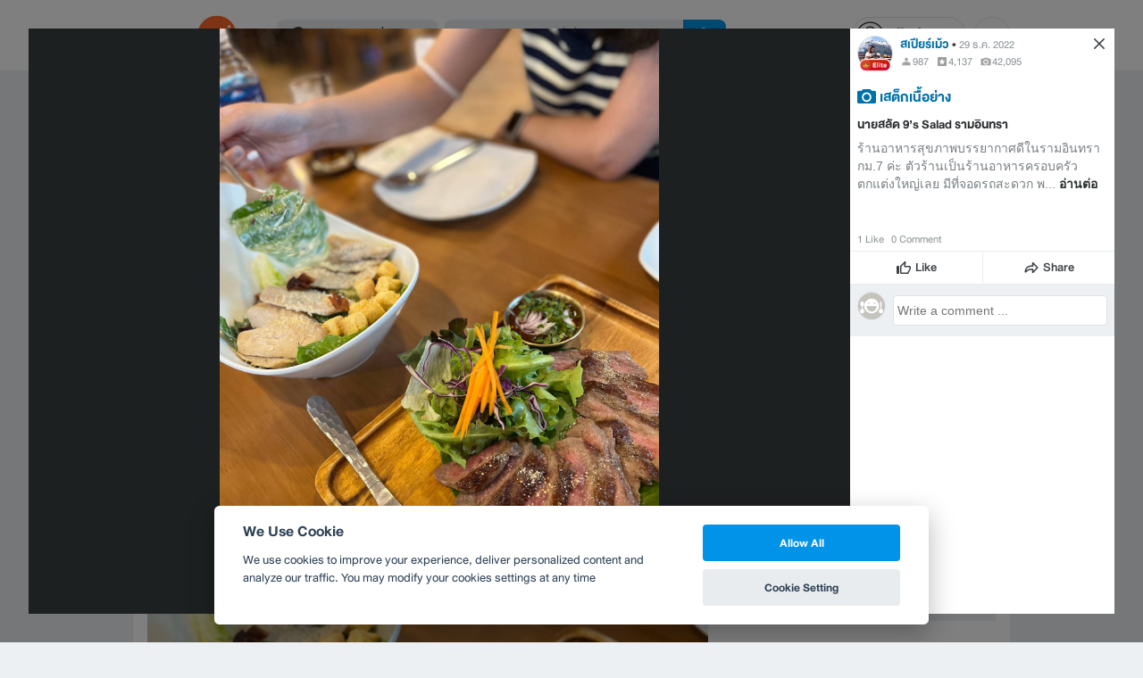

--- FILE ---
content_type: text/html; charset=utf-8
request_url: https://www.wongnai.com/restaurants/269490XW-9-salads-%E0%B8%99%E0%B8%B2%E0%B8%A2%E0%B8%99%E0%B9%8C%E0%B8%AA%E0%B8%A5%E0%B8%B1%E0%B8%94-%E0%B8%A3%E0%B8%B2%E0%B8%A1%E0%B8%AD%E0%B8%B4%E0%B8%99%E0%B8%97%E0%B8%A3%E0%B8%B2-%E0%B8%81%E0%B8%A17/photos/e3896b10906244518ddb57b629458f74
body_size: 45095
content:
<!DOCTYPE html>
<html xmlns:fb="http://ogp.me/ns/fb#" xmlns:og="http://ogp.me/ns#" lang="th">
<head>
	<title data-react-helmet="true">เสต็กเนื้อย่าง ร้าน 9 SALADs (นายน์สลัด) รามอินทรา กม7</title>
	<meta data-react-helmet="true" name="theme-color" content="#ffffff"/><meta data-react-helmet="true" name="color-scheme" content="light only"/><meta data-react-helmet="true" name="apple-itunes-app" content="app-id=403745899"/><meta data-react-helmet="true" name="description" content="รูป เสต็กเนื้อย่าง โพสเมื่อ พฤ., 29 ธ.ค. 2022 10:31:26 ของ ร้าน 9 SALADs (นายน์สลัด) รามอินทรา กม7 คะแนน 4.2 เต็ม 5 จาก 87 รีวิว และ 1056 รูป"/><meta data-react-helmet="true" name="keywords" content="9 SALADs (นายน์สลัด),9 SALADs (นายน์สลัด),9 SALADs (นายน์สลัด),กรุงเทพมหานคร,อาหารคลีน/สลัด,อาหารฟิวชั่น,เดลิเวอรี,สั่งอาหารออนไลน์,รีวิว,เมนูแนะนำ,รูปภาพอาหาร,รูปอาหาร,ร้านเด็ด,ร้านอร่อย,ร้านอาหาร,อาหาร,เส้นทาง,แผนที่,ส่วนลด,คูปอง,วงใน,restaurant,deal,wongnai,marketplace"/><meta data-react-helmet="true" name="robots" content="all"/><meta data-react-helmet="true" property="og:title" content="เสต็กเนื้อย่าง ร้าน 9 SALADs (นายน์สลัด) รามอินทรา กม7 on wongnai.com"/><meta data-react-helmet="true" property="og:type" content="wongnai:photo"/><meta data-react-helmet="true" property="og:url" content="https://www.wongnai.com/restaurants/269490XW-9-salads-%E0%B8%99%E0%B8%B2%E0%B8%A2%E0%B8%99%E0%B9%8C%E0%B8%AA%E0%B8%A5%E0%B8%B1%E0%B8%94-%E0%B8%A3%E0%B8%B2%E0%B8%A1%E0%B8%AD%E0%B8%B4%E0%B8%99%E0%B8%97%E0%B8%A3%E0%B8%B2-%E0%B8%81%E0%B8%A17/photos/e3896b10906244518ddb57b629458f74"/><meta data-react-helmet="true" property="og:description" content="รูป เสต็กเนื้อย่าง โพสเมื่อ พฤ., 29 ธ.ค. 2022 10:31:26 ของ ร้าน 9 SALADs (นายน์สลัด) รามอินทรา กม7 คะแนน 4.2 เต็ม 5 จาก 87 รีวิว และ 1056 รูป"/><meta data-react-helmet="true" property="og:image" content="https://img.wongnai.com/p/1920x0/2022/12/29/e3896b10906244518ddb57b629458f74.jpg"/><meta data-react-helmet="true" name="thumbnail" content="https://img.wongnai.com/p/1920x0/2022/12/29/e3896b10906244518ddb57b629458f74.jpg"/><meta data-react-helmet="true" property="og:image:width" content="1440"/><meta data-react-helmet="true" property="og:image:height" content="1920"/><meta data-react-helmet="true" property="twitter:card" content="summary_large_image"/><meta data-react-helmet="true" property="twitter:site" content="@wongnai"/>
	<base href="/" />
	<meta http-equiv="content-type" content="text/html; charset=UTF-8" />
	<meta http-equiv="content-language" content="th, en" />
	<meta http-equiv="X-UA-Compatible" content="IE=Edge" />
	<meta name="viewport" content="width=device-width, initial-scale=1.0, user-scalable=0" />
	<meta name="robots" content="all" />
	<meta name="inmobi-site-verification" content="3039dc975e9df4c4ee341132415dcfd4" />
	<meta property="fb:app_id" content="120959154612889" />
	<meta property="fb:pages" content="154984664519467" />
	<meta property="fb:pages" content="641317632611026" />
	<link rel="shortcut icon" href="/favicon.ico" type="image/x-icon" />
	<link rel="apple-touch-icon" href="https://static2.wongnai.com/static2/images/XWU7FL1.png" />
	<link rel="search" title="Wongnai" type="application/opensearchdescription+xml" href="/opensearch.xml" />
	
	<link data-react-helmet="true" rel="canonical" href="https://www.wongnai.com/restaurants/269490XW-9-salads-%E0%B8%99%E0%B8%B2%E0%B8%A2%E0%B8%99%E0%B9%8C%E0%B8%AA%E0%B8%A5%E0%B8%B1%E0%B8%94-%E0%B8%A3%E0%B8%B2%E0%B8%A1%E0%B8%AD%E0%B8%B4%E0%B8%99%E0%B8%97%E0%B8%A3%E0%B8%B2-%E0%B8%81%E0%B8%A17/photos/e3896b10906244518ddb57b629458f74"/>
	<link data-chunk="main" rel="stylesheet" href="https://static2.wongnai.com/static2/stylesbff2fc76816906d0c34c.css">
	<link data-chunk="main" rel="preload" as="style" href="https://static2.wongnai.com/static2/stylesbff2fc76816906d0c34c.css">
<link data-chunk="polyfill" rel="preload" as="script" href="https://static2.wongnai.com/static2/runtimea28d0362505096c4ec35.js">
<link data-chunk="polyfill" rel="preload" as="script" href="https://static2.wongnai.com/static2/polyfill95f770b668909d0d1121.js">
<link data-chunk="main" rel="preload" as="script" href="https://static2.wongnai.com/static2/stylesbff2fc76816906d0c34c.js">
<link data-chunk="main" rel="preload" as="script" href="https://static2.wongnai.com/static2/50473cc04a7cecd144a6ca2b.js">
<link data-chunk="main" rel="preload" as="script" href="https://static2.wongnai.com/static2/mainc40d3e246c59d10908c7.js">
<link data-chunk="business-BusinessPhotoPage" rel="preload" as="script" href="https://static2.wongnai.com/static2/d885da1499bfd238cd3c.js">
<link data-chunk="component" rel="preload" as="script" href="https://static2.wongnai.com/static2/0729d9e124b0f43e3d2b.js">
<link data-chunk="component" rel="preload" as="script" href="https://static2.wongnai.com/static2/4a46645a4c50793cdd8e.js">
<link data-chunk="component" rel="preload" as="script" href="https://static2.wongnai.com/static2/1aa1676bb549532c8b55.js">
	<style data-styled="true" data-styled-version="5.3.1">.cPUKiU{display:block;width:100%;cursor:pointer;position:relative;background-color:var(--gray-50);height:auto;font-size:0;}/*!sc*/
.fHBDJP{display:block;width:100%;position:relative;background-color:var(--gray-50);height:auto;font-size:0;}/*!sc*/
data-styled.g1[id="epawmp-0"]{content:"cPUKiU,fHBDJP,"}/*!sc*/
.bLCzSn{--gray-white:var(--light-gray-white);--gray-25:var(--light-gray-25);--gray-50:var(--light-gray-50);--gray-75:var(--light-gray-75);--gray-100:var(--light-gray-100);--gray-150:var(--light-gray-150);--gray-250:var(--light-gray-250);--gray-300:var(--light-gray-300);--gray-400:var(--light-gray-400);--gray-500:var(--light-gray-500);--gray-550:var(--light-gray-550);--gray-650:var(--light-gray-650);--gray-700:var(--light-gray-700);--gray-800:var(--light-gray-800);--gray-850:var(--light-gray-850);--gray-900:var(--light-gray-900);--blue-10:var(--light-blue-10);--blue-100:var(--light-blue-100);--blue-200:var(--light-blue-200);--blue-300:var(--light-blue-300);--blue-400:var(--light-blue-400);--blue-500:var(--light-blue-500);--blue-600:var(--light-blue-600);--blue-700:var(--light-blue-700);--blue-800:var(--light-blue-800);--blue-900:var(--light-blue-900);--green-10:var(--light-green-10);--green-100:var(--light-green-100);--green-200:var(--light-green-200);--green-300:var(--light-green-300);--green-400:var(--light-green-400);--green-500:var(--light-green-500);--green-600:var(--light-green-600);--green-700:var(--light-green-700);--green-800:var(--light-green-800);--green-900:var(--light-green-900);--orange-10:var(--light-orange-10);--orange-100:var(--light-orange-100);--orange-200:var(--light-orange-200);--orange-300:var(--light-orange-300);--orange-400:var(--light-orange-400);--orange-500:var(--light-orange-500);--orange-600:var(--light-orange-600);--orange-700:var(--light-orange-700);--orange-800:var(--light-orange-800);--orange-900:var(--light-orange-900);--red-10:var(--light-red-10);--red-100:var(--light-red-100);--red-200:var(--light-red-200);--red-300:var(--light-red-300);--red-400:var(--light-red-400);--red-500:var(--light-red-500);--red-600:var(--light-red-600);--red-700:var(--light-red-700);--red-800:var(--light-red-800);--red-900:var(--light-red-900);--yellow-10:var(--light-yellow-10);--yellow-100:var(--light-yellow-100);--yellow-200:var(--light-yellow-200);--yellow-300:var(--light-yellow-300);--yellow-400:var(--light-yellow-400);--yellow-500:var(--light-yellow-500);--yellow-600:var(--light-yellow-600);--yellow-700:var(--light-yellow-700);--yellow-800:var(--light-yellow-800);--yellow-900:var(--light-yellow-900);--pink-10:var(--light-pink-10);--pink-100:var(--light-pink-100);--pink-200:var(--light-pink-200);--pink-300:var(--light-pink-300);--pink-400:var(--light-pink-400);--pink-500:var(--light-pink-500);--pink-600:var(--light-pink-600);--pink-700:var(--light-pink-700);--pink-800:var(--light-pink-800);--pink-900:var(--light-pink-900);--cyan-10:var(--light-cyan-10);--cyan-100:var(--light-cyan-100);--cyan-200:var(--light-cyan-200);--cyan-300:var(--light-cyan-300);--cyan-400:var(--light-cyan-400);--cyan-500:var(--light-cyan-500);--cyan-600:var(--light-cyan-600);--cyan-700:var(--light-cyan-700);--cyan-800:var(--light-cyan-800);--cyan-900:var(--light-cyan-900);--brick-10:var(--light-brick-10);--brick-100:var(--light-brick-100);--brick-200:var(--light-brick-200);--brick-300:var(--light-brick-300);--brick-400:var(--light-brick-400);--brick-500:var(--light-brick-500);--brick-600:var(--light-brick-600);--brick-700:var(--light-brick-700);--brick-800:var(--light-brick-800);--brick-900:var(--light-brick-900);--teal-10:var(--light-teal-10);--teal-100:var(--light-teal-100);--teal-200:var(--light-teal-200);--teal-300:var(--light-teal-300);--teal-400:var(--light-teal-400);--teal-500:var(--light-teal-500);--teal-600:var(--light-teal-600);--teal-700:var(--light-teal-700);--teal-800:var(--light-teal-800);--teal-900:var(--light-teal-900);--primary-10:var(--blue-10);--primary-100:var(--blue-100);--primary-200:var(--blue-200);--primary-300:var(--blue-300);--primary-400:var(--blue-400);--primary-500:var(--blue-500);--primary-600:var(--blue-600);--primary-700:var(--blue-700);--primary-800:var(--blue-800);--primary-900:var(--blue-900);}/*!sc*/
data-styled.g2[id="Wrapper-sc-1eyywg"]{content:"bLCzSn,"}/*!sc*/
:root{--light-blue-10:#f2fbff;--light-blue-100:#d8f0fd;--light-blue-200:#bee6fa;--light-blue-300:#8cd1f6;--light-blue-400:#5cbcf1;--light-blue-500:#2da8ed;--light-blue-600:#0093e8;--light-blue-700:#0070a8;--light-blue-800:#005b89;--light-blue-900:#002a40;--dark-blue-100:#d8f0fd;--dark-blue-200:#bee6fa;--dark-blue-300:#8cd1f6;--dark-blue-400:#5cbcf1;--dark-blue-500:#2da8ed;--dark-blue-600:#0093e8;--dark-blue-700:#205d80;--dark-blue-800:#2d4959;--dark-blue-900:#32414a;--dark-blue-990:#20292e;--light-gray-25:#f4f6f7;--light-gray-50:#edf0f2;--light-gray-75:#e9ecee;--light-gray-100:#dee2e4;--light-gray-150:#c9ced0;--light-gray-250:#b4babd;--light-gray-300:#a0a6a9;--light-gray-400:#8c9396;--light-gray-500:#787f83;--light-gray-550:#656c6f;--light-gray-650:#53595c;--light-gray-700:#3d4245;--light-gray-800:#2e3335;--light-gray-850:#282d2e;--light-gray-900:#1d2021;--light-gray-white:#ffffff;--dark-gray-25:#f4f6f7;--dark-gray-50:#e9ecee;--dark-gray-100:#dee2e4;--dark-gray-150:#c9ced0;--dark-gray-250:#b4babd;--dark-gray-300:#a0a6a9;--dark-gray-400:#8c9396;--dark-gray-500:#787f83;--dark-gray-550:#656c6f;--dark-gray-650:#53595c;--dark-gray-700:#3d4245;--dark-gray-800:#2e3335;--dark-gray-850:#282d2e;--dark-gray-900:#1d2021;--dark-gray-950:#131414;--dark-gray-white:#ffffff;--light-green-10:#f0fff7;--light-green-100:#c9f5dd;--light-green-200:#a4ebc4;--light-green-300:#69d89b;--light-green-400:#35c676;--light-green-500:#0ab356;--light-green-600:#00a838;--light-green-700:#008e33;--light-green-800:#00742c;--light-green-900:#00401c;--dark-green-100:#c9f5dd;--dark-green-200:#a4ebc4;--dark-green-300:#69d89b;--dark-green-400:#35c676;--dark-green-500:#0ab356;--dark-green-600:#00a838;--dark-green-700:#228041;--dark-green-800:#30593e;--dark-green-900:#2a3c30;--dark-green-990:#1e2922;--light-orange-10:#fff4f0;--light-orange-100:#fee4db;--light-orange-200:#fdd5c6;--light-orange-300:#fbb69e;--light-orange-400:#f89876;--light-orange-500:#f67b4f;--light-orange-600:#f45e28;--light-orange-700:#c74718;--light-orange-800:#9a330d;--light-orange-900:#401200;--dark-orange-100:#fff4f0;--dark-orange-200:#fee4db;--dark-orange-300:#fdd5c6;--dark-orange-400:#fbb69e;--dark-orange-500:#f89876;--dark-orange-600:#f45e28;--dark-orange-700:#8c4a32;--dark-orange-800:#664438;--dark-orange-900:#4a3832;--dark-orange-990:#2b221e;--light-red-10:#fff1f0;--light-red-100:#ffdcd8;--light-red-200:#ffc7c0;--light-red-300:#ff9d90;--light-red-400:#ff7260;--light-red-500:#ff4831;--light-red-600:#ff1d00;--light-red-700:#cf1400;--light-red-800:#9f0d00;--light-red-900:#400400;--dark-red-100:#ffdcd8;--dark-red-200:#ffc7c0;--dark-red-300:#ff9d90;--dark-red-400:#ff7260;--dark-red-500:#ff4831;--dark-red-600:#ff1d00;--dark-red-700:#802b20;--dark-red-800:#59322d;--dark-red-900:#473230;--dark-red-990:#2e2220;--light-yellow-10:#fffaed;--light-yellow-100:#fef1d4;--light-yellow-200:#fce8bc;--light-yellow-300:#fad88b;--light-yellow-400:#f7c85c;--light-yellow-500:#f5b92d;--light-yellow-600:#f2aa00;--light-yellow-700:#cc8a00;--light-yellow-800:#a76b00;--light-yellow-900:#5c3600;--dark-yellow-100:#fef1d4;--dark-yellow-200:#fce8bc;--dark-yellow-300:#fad88b;--dark-yellow-400:#f7c85c;--dark-yellow-500:#f5b92d;--dark-yellow-600:#f2aa00;--dark-yellow-700:#997829;--dark-yellow-800:#665737;--dark-yellow-900:#474132;--dark-yellow-990:#29261e;--light-teal-10:#f2fdff;--light-teal-100:#d5f4f9;--light-teal-200:#b9ebf4;--light-teal-300:#85dae9;--light-teal-400:#54c9dd;--light-teal-500:#28b9d2;--light-teal-600:#00aac7;--light-teal-700:#0c8ea4;--light-teal-800:#137181;--light-teal-900:#12343b;--dark-teal-100:#d5f4f9;--dark-teal-200:#b9ebf4;--dark-teal-300:#85dae9;--dark-teal-400:#54c9dd;--dark-teal-500:#28b9d2;--dark-teal-600:#00aac7;--dark-teal-700:#19616e;--dark-teal-800:#264f57;--dark-teal-900:#2e4447;--dark-teal-990:#1d2729;--light-brick-10:#fff3f2;--light-brick-100:#fadedb;--light-brick-200:#f4c9c5;--light-brick-300:#e9a19a;--light-brick-400:#de7c73;--light-brick-500:#d25a4f;--light-brick-600:#c73b2e;--light-brick-700:#aa3b2d;--light-brick-800:#862216;--light-brick-900:#400700;--dark-brick-100:#fadedb;--dark-brick-200:#f4c9c5;--dark-brick-300:#e9a19a;--dark-brick-400:#de7c73;--dark-brick-500:#d25a4f;--dark-brick-600:#c73b2e;--dark-brick-700:#7a2822;--dark-brick-800:#59302d;--dark-brick-900:#472f2e;--dark-brick-990:#30201f;--light-cyan-10:#f2fffc;--light-cyan-100:#d6f7ee;--light-cyan-200:#bbefe1;--light-cyan-300:#89dfc8;--light-cyan-400:#5cd0b1;--light-cyan-500:#34c09b;--light-cyan-600:#12b086;--light-cyan-700:#119270;--light-cyan-800:#10745a;--light-cyan-900:#0c3b2e;--dark-cyan-100:#d6f7ee;--dark-cyan-200:#bbefe1;--dark-cyan-300:#89dfc8;--dark-cyan-400:#5cd0b1;--dark-cyan-500:#34c09b;--dark-cyan-600:#12b086;--dark-cyan-700:#2dc29a;--dark-cyan-800:#74c2ad;--dark-cyan-900:#2d453e;--dark-cyan-990:#202e2a;--light-pink-10:#fff2f4;--light-pink-100:#ffe2e5;--light-pink-200:#fed2d7;--light-pink-300:#fdb3ba;--light-pink-400:#fc939e;--light-pink-500:#fb7482;--light-pink-600:#fa5567;--light-pink-700:#cb4352;--light-pink-800:#9d323d;--light-pink-900:#401318;--dark-pink-100:#ffe2e5;--dark-pink-200:#fed2d7;--dark-pink-300:#fdb3ba;--dark-pink-400:#fc939e;--dark-pink-500:#fb7482;--dark-pink-600:#fa5567;--dark-pink-700:#75242e;--dark-pink-800:#5e3136;--dark-pink-900:#4a3436;--dark-pink-990:#2e2123;}/*!sc*/
:root .text-primary-900{color:var(--primary-900);}/*!sc*/
:root .text-primary-800{color:var(--primary-800);}/*!sc*/
:root .text-primary-700{color:var(--primary-700);}/*!sc*/
:root .text-primary-600{color:var(--primary-600);}/*!sc*/
:root .text-primary-500{color:var(--primary-500);}/*!sc*/
:root .text-primary-400{color:var(--primary-400);}/*!sc*/
:root .text-primary-300{color:var(--primary-300);}/*!sc*/
:root .text-primary-200{color:var(--primary-200);}/*!sc*/
:root .text-primary-100{color:var(--primary-100);}/*!sc*/
:root .text-primary-10{color:var(--primary-10);}/*!sc*/
:root .text-blue-900{color:var(--blue-900);}/*!sc*/
:root .text-blue-800{color:var(--blue-800);}/*!sc*/
:root .text-blue-700{color:var(--blue-700);}/*!sc*/
:root .text-blue-600{color:var(--blue-600);}/*!sc*/
:root .text-blue-500{color:var(--blue-500);}/*!sc*/
:root .text-blue-400{color:var(--blue-400);}/*!sc*/
:root .text-blue-300{color:var(--blue-300);}/*!sc*/
:root .text-blue-200{color:var(--blue-200);}/*!sc*/
:root .text-blue-100{color:var(--blue-100);}/*!sc*/
:root .text-blue-10{color:var(--blue-10);}/*!sc*/
:root .text-gray-900{color:var(--gray-900);}/*!sc*/
:root .text-gray-850{color:var(--gray-850);}/*!sc*/
:root .text-gray-800{color:var(--gray-800);}/*!sc*/
:root .text-gray-700{color:var(--gray-700);}/*!sc*/
:root .text-gray-650{color:var(--gray-650);}/*!sc*/
:root .text-gray-550{color:var(--gray-550);}/*!sc*/
:root .text-gray-500{color:var(--gray-500);}/*!sc*/
:root .text-gray-400{color:var(--gray-400);}/*!sc*/
:root .text-gray-300{color:var(--gray-300);}/*!sc*/
:root .text-gray-250{color:var(--gray-250);}/*!sc*/
:root .text-gray-150{color:var(--gray-150);}/*!sc*/
:root .text-gray-100{color:var(--gray-100);}/*!sc*/
:root .text-gray-75{color:var(--gray-75);}/*!sc*/
:root .text-gray-50{color:var(--gray-50);}/*!sc*/
:root .text-gray-25{color:var(--gray-25);}/*!sc*/
:root .text-white{color:var(--gray-white);}/*!sc*/
:root .text-green-900{color:var(--green-900);}/*!sc*/
:root .text-green-800{color:var(--green-800);}/*!sc*/
:root .text-green-700{color:var(--green-700);}/*!sc*/
:root .text-green-600{color:var(--green-600);}/*!sc*/
:root .text-green-500{color:var(--green-500);}/*!sc*/
:root .text-green-400{color:var(--green-400);}/*!sc*/
:root .text-green-300{color:var(--green-300);}/*!sc*/
:root .text-green-200{color:var(--green-200);}/*!sc*/
:root .text-green-100{color:var(--green-100);}/*!sc*/
:root .text-green-10{color:var(--green-10);}/*!sc*/
:root .text-orange-900{color:var(--orange-900);}/*!sc*/
:root .text-orange-800{color:var(--orange-800);}/*!sc*/
:root .text-orange-700{color:var(--orange-700);}/*!sc*/
:root .text-orange-600{color:var(--orange-600);}/*!sc*/
:root .text-orange-500{color:var(--orange-500);}/*!sc*/
:root .text-orange-400{color:var(--orange-400);}/*!sc*/
:root .text-orange-300{color:var(--orange-300);}/*!sc*/
:root .text-orange-200{color:var(--orange-200);}/*!sc*/
:root .text-orange-100{color:var(--orange-100);}/*!sc*/
:root .text-orange-10{color:var(--orange-10);}/*!sc*/
:root .text-red-900{color:var(--red-900);}/*!sc*/
:root .text-red-800{color:var(--red-800);}/*!sc*/
:root .text-red-700{color:var(--red-700);}/*!sc*/
:root .text-red-600{color:var(--red-600);}/*!sc*/
:root .text-red-500{color:var(--red-500);}/*!sc*/
:root .text-red-400{color:var(--red-400);}/*!sc*/
:root .text-red-300{color:var(--red-300);}/*!sc*/
:root .text-red-200{color:var(--red-200);}/*!sc*/
:root .text-red-100{color:var(--red-100);}/*!sc*/
:root .text-red-10{color:var(--red-10);}/*!sc*/
:root .text-yellow-900{color:var(--yellow-900);}/*!sc*/
:root .text-yellow-800{color:var(--yellow-800);}/*!sc*/
:root .text-yellow-700{color:var(--yellow-700);}/*!sc*/
:root .text-yellow-600{color:var(--yellow-600);}/*!sc*/
:root .text-yellow-500{color:var(--yellow-500);}/*!sc*/
:root .text-yellow-400{color:var(--yellow-400);}/*!sc*/
:root .text-yellow-300{color:var(--yellow-300);}/*!sc*/
:root .text-yellow-200{color:var(--yellow-200);}/*!sc*/
:root .text-yellow-100{color:var(--yellow-100);}/*!sc*/
:root .text-yellow-10{color:var(--yellow-10);}/*!sc*/
@media (prefers-color-scheme:dark){:root{--light-blue-10:#f2fbff;--light-blue-100:#d8f0fd;--light-blue-200:#bee6fa;--light-blue-300:#8cd1f6;--light-blue-400:#5cbcf1;--light-blue-500:#2da8ed;--light-blue-600:#0093e8;--light-blue-700:#0070a8;--light-blue-800:#005b89;--light-blue-900:#002a40;--dark-blue-100:#d8f0fd;--dark-blue-200:#bee6fa;--dark-blue-300:#8cd1f6;--dark-blue-400:#5cbcf1;--dark-blue-500:#2da8ed;--dark-blue-600:#0093e8;--dark-blue-700:#205d80;--dark-blue-800:#2d4959;--dark-blue-900:#32414a;--dark-blue-990:#20292e;--light-gray-25:#f4f6f7;--light-gray-50:#edf0f2;--light-gray-75:#e9ecee;--light-gray-100:#dee2e4;--light-gray-150:#c9ced0;--light-gray-250:#b4babd;--light-gray-300:#a0a6a9;--light-gray-400:#8c9396;--light-gray-500:#787f83;--light-gray-550:#656c6f;--light-gray-650:#53595c;--light-gray-700:#3d4245;--light-gray-800:#2e3335;--light-gray-850:#282d2e;--light-gray-900:#1d2021;--light-gray-white:#ffffff;--dark-gray-25:#f4f6f7;--dark-gray-50:#e9ecee;--dark-gray-100:#dee2e4;--dark-gray-150:#c9ced0;--dark-gray-250:#b4babd;--dark-gray-300:#a0a6a9;--dark-gray-400:#8c9396;--dark-gray-500:#787f83;--dark-gray-550:#656c6f;--dark-gray-650:#53595c;--dark-gray-700:#3d4245;--dark-gray-800:#2e3335;--dark-gray-850:#282d2e;--dark-gray-900:#1d2021;--dark-gray-950:#131414;--dark-gray-white:#ffffff;--light-green-10:#f0fff7;--light-green-100:#c9f5dd;--light-green-200:#a4ebc4;--light-green-300:#69d89b;--light-green-400:#35c676;--light-green-500:#0ab356;--light-green-600:#00a838;--light-green-700:#008e33;--light-green-800:#00742c;--light-green-900:#00401c;--dark-green-100:#c9f5dd;--dark-green-200:#a4ebc4;--dark-green-300:#69d89b;--dark-green-400:#35c676;--dark-green-500:#0ab356;--dark-green-600:#00a838;--dark-green-700:#228041;--dark-green-800:#30593e;--dark-green-900:#2a3c30;--dark-green-990:#1e2922;--light-orange-10:#fff4f0;--light-orange-100:#fee4db;--light-orange-200:#fdd5c6;--light-orange-300:#fbb69e;--light-orange-400:#f89876;--light-orange-500:#f67b4f;--light-orange-600:#f45e28;--light-orange-700:#c74718;--light-orange-800:#9a330d;--light-orange-900:#401200;--dark-orange-100:#fff4f0;--dark-orange-200:#fee4db;--dark-orange-300:#fdd5c6;--dark-orange-400:#fbb69e;--dark-orange-500:#f89876;--dark-orange-600:#f45e28;--dark-orange-700:#8c4a32;--dark-orange-800:#664438;--dark-orange-900:#4a3832;--dark-orange-990:#2b221e;--light-red-10:#fff1f0;--light-red-100:#ffdcd8;--light-red-200:#ffc7c0;--light-red-300:#ff9d90;--light-red-400:#ff7260;--light-red-500:#ff4831;--light-red-600:#ff1d00;--light-red-700:#cf1400;--light-red-800:#9f0d00;--light-red-900:#400400;--dark-red-100:#ffdcd8;--dark-red-200:#ffc7c0;--dark-red-300:#ff9d90;--dark-red-400:#ff7260;--dark-red-500:#ff4831;--dark-red-600:#ff1d00;--dark-red-700:#802b20;--dark-red-800:#59322d;--dark-red-900:#473230;--dark-red-990:#2e2220;--light-yellow-10:#fffaed;--light-yellow-100:#fef1d4;--light-yellow-200:#fce8bc;--light-yellow-300:#fad88b;--light-yellow-400:#f7c85c;--light-yellow-500:#f5b92d;--light-yellow-600:#f2aa00;--light-yellow-700:#cc8a00;--light-yellow-800:#a76b00;--light-yellow-900:#5c3600;--dark-yellow-100:#fef1d4;--dark-yellow-200:#fce8bc;--dark-yellow-300:#fad88b;--dark-yellow-400:#f7c85c;--dark-yellow-500:#f5b92d;--dark-yellow-600:#f2aa00;--dark-yellow-700:#997829;--dark-yellow-800:#665737;--dark-yellow-900:#474132;--dark-yellow-990:#29261e;--light-teal-10:#f2fdff;--light-teal-100:#d5f4f9;--light-teal-200:#b9ebf4;--light-teal-300:#85dae9;--light-teal-400:#54c9dd;--light-teal-500:#28b9d2;--light-teal-600:#00aac7;--light-teal-700:#0c8ea4;--light-teal-800:#137181;--light-teal-900:#12343b;--dark-teal-100:#d5f4f9;--dark-teal-200:#b9ebf4;--dark-teal-300:#85dae9;--dark-teal-400:#54c9dd;--dark-teal-500:#28b9d2;--dark-teal-600:#00aac7;--dark-teal-700:#19616e;--dark-teal-800:#264f57;--dark-teal-900:#2e4447;--dark-teal-990:#1d2729;--light-brick-10:#fff3f2;--light-brick-100:#fadedb;--light-brick-200:#f4c9c5;--light-brick-300:#e9a19a;--light-brick-400:#de7c73;--light-brick-500:#d25a4f;--light-brick-600:#c73b2e;--light-brick-700:#aa3b2d;--light-brick-800:#862216;--light-brick-900:#400700;--dark-brick-100:#fadedb;--dark-brick-200:#f4c9c5;--dark-brick-300:#e9a19a;--dark-brick-400:#de7c73;--dark-brick-500:#d25a4f;--dark-brick-600:#c73b2e;--dark-brick-700:#7a2822;--dark-brick-800:#59302d;--dark-brick-900:#472f2e;--dark-brick-990:#30201f;--light-cyan-10:#f2fffc;--light-cyan-100:#d6f7ee;--light-cyan-200:#bbefe1;--light-cyan-300:#89dfc8;--light-cyan-400:#5cd0b1;--light-cyan-500:#34c09b;--light-cyan-600:#12b086;--light-cyan-700:#119270;--light-cyan-800:#10745a;--light-cyan-900:#0c3b2e;--dark-cyan-100:#d6f7ee;--dark-cyan-200:#bbefe1;--dark-cyan-300:#89dfc8;--dark-cyan-400:#5cd0b1;--dark-cyan-500:#34c09b;--dark-cyan-600:#12b086;--dark-cyan-700:#2dc29a;--dark-cyan-800:#74c2ad;--dark-cyan-900:#2d453e;--dark-cyan-990:#202e2a;--light-pink-10:#fff2f4;--light-pink-100:#ffe2e5;--light-pink-200:#fed2d7;--light-pink-300:#fdb3ba;--light-pink-400:#fc939e;--light-pink-500:#fb7482;--light-pink-600:#fa5567;--light-pink-700:#cb4352;--light-pink-800:#9d323d;--light-pink-900:#401318;--dark-pink-100:#ffe2e5;--dark-pink-200:#fed2d7;--dark-pink-300:#fdb3ba;--dark-pink-400:#fc939e;--dark-pink-500:#fb7482;--dark-pink-600:#fa5567;--dark-pink-700:#75242e;--dark-pink-800:#5e3136;--dark-pink-900:#4a3436;--dark-pink-990:#2e2123;}:root .text-primary-900{color:var(--primary-900);}:root .text-primary-800{color:var(--primary-800);}:root .text-primary-700{color:var(--primary-700);}:root .text-primary-600{color:var(--primary-600);}:root .text-primary-500{color:var(--primary-500);}:root .text-primary-400{color:var(--primary-400);}:root .text-primary-300{color:var(--primary-300);}:root .text-primary-200{color:var(--primary-200);}:root .text-primary-100{color:var(--primary-100);}:root .text-primary-10{color:var(--primary-10);}:root .text-blue-900{color:var(--blue-900);}:root .text-blue-800{color:var(--blue-800);}:root .text-blue-700{color:var(--blue-700);}:root .text-blue-600{color:var(--blue-600);}:root .text-blue-500{color:var(--blue-500);}:root .text-blue-400{color:var(--blue-400);}:root .text-blue-300{color:var(--blue-300);}:root .text-blue-200{color:var(--blue-200);}:root .text-blue-100{color:var(--blue-100);}:root .text-blue-10{color:var(--blue-10);}:root .text-gray-900{color:var(--gray-900);}:root .text-gray-850{color:var(--gray-850);}:root .text-gray-800{color:var(--gray-800);}:root .text-gray-700{color:var(--gray-700);}:root .text-gray-650{color:var(--gray-650);}:root .text-gray-550{color:var(--gray-550);}:root .text-gray-500{color:var(--gray-500);}:root .text-gray-400{color:var(--gray-400);}:root .text-gray-300{color:var(--gray-300);}:root .text-gray-250{color:var(--gray-250);}:root .text-gray-150{color:var(--gray-150);}:root .text-gray-100{color:var(--gray-100);}:root .text-gray-75{color:var(--gray-75);}:root .text-gray-50{color:var(--gray-50);}:root .text-gray-25{color:var(--gray-25);}:root .text-white{color:var(--gray-white);}:root .text-green-900{color:var(--green-900);}:root .text-green-800{color:var(--green-800);}:root .text-green-700{color:var(--green-700);}:root .text-green-600{color:var(--green-600);}:root .text-green-500{color:var(--green-500);}:root .text-green-400{color:var(--green-400);}:root .text-green-300{color:var(--green-300);}:root .text-green-200{color:var(--green-200);}:root .text-green-100{color:var(--green-100);}:root .text-green-10{color:var(--green-10);}:root .text-orange-900{color:var(--orange-900);}:root .text-orange-800{color:var(--orange-800);}:root .text-orange-700{color:var(--orange-700);}:root .text-orange-600{color:var(--orange-600);}:root .text-orange-500{color:var(--orange-500);}:root .text-orange-400{color:var(--orange-400);}:root .text-orange-300{color:var(--orange-300);}:root .text-orange-200{color:var(--orange-200);}:root .text-orange-100{color:var(--orange-100);}:root .text-orange-10{color:var(--orange-10);}:root .text-red-900{color:var(--red-900);}:root .text-red-800{color:var(--red-800);}:root .text-red-700{color:var(--red-700);}:root .text-red-600{color:var(--red-600);}:root .text-red-500{color:var(--red-500);}:root .text-red-400{color:var(--red-400);}:root .text-red-300{color:var(--red-300);}:root .text-red-200{color:var(--red-200);}:root .text-red-100{color:var(--red-100);}:root .text-red-10{color:var(--red-10);}:root .text-yellow-900{color:var(--yellow-900);}:root .text-yellow-800{color:var(--yellow-800);}:root .text-yellow-700{color:var(--yellow-700);}:root .text-yellow-600{color:var(--yellow-600);}:root .text-yellow-500{color:var(--yellow-500);}:root .text-yellow-400{color:var(--yellow-400);}:root .text-yellow-300{color:var(--yellow-300);}:root .text-yellow-200{color:var(--yellow-200);}:root .text-yellow-100{color:var(--yellow-100);}:root .text-yellow-10{color:var(--yellow-10);}}/*!sc*/
body{-webkit-transition:color 0.5s cubic-bezier(0.22,1.19,0.22,0.95), background-color 0.5s cubic-bezier(0.22,1.19,0.22,0.95);transition:color 0.5s cubic-bezier(0.22,1.19,0.22,0.95), background-color 0.5s cubic-bezier(0.22,1.19,0.22,0.95);}/*!sc*/
.rg24{font-weight:normal;font-size:24px;line-height:36px;}/*!sc*/
.rg20{font-weight:normal;font-size:20px;line-height:30px;}/*!sc*/
.rg18{font-weight:normal;font-size:18px;line-height:28px;}/*!sc*/
.rg16{font-weight:normal;font-size:16px;line-height:24px;}/*!sc*/
.rg14{font-weight:normal;font-size:14px;line-height:20px;}/*!sc*/
.rg12{font-weight:normal;font-size:12px;line-height:18px;}/*!sc*/
.rg10{font-weight:normal;font-size:10px;line-height:14px;}/*!sc*/
.rg8{font-weight:normal;font-size:8px;line-height:12px;}/*!sc*/
.md18{font-weight:500;font-size:18px;line-height:28px;}/*!sc*/
.md16{font-weight:500;font-size:16px;line-height:24px;}/*!sc*/
.md14{font-weight:500;font-size:14px;line-height:20px;}/*!sc*/
.md12{font-weight:500;font-size:12px;line-height:18px;}/*!sc*/
.md10{font-weight:500;font-size:10px;line-height:14px;}/*!sc*/
.bd48{font-weight:bold;font-size:48px;line-height:56px;}/*!sc*/
.bd36{font-weight:bold;font-size:36px;line-height:48px;}/*!sc*/
.bd24{font-weight:bold;font-size:24px;line-height:36px;}/*!sc*/
.bd20{font-weight:bold;font-size:20px;line-height:30px;}/*!sc*/
.bd18{font-weight:bold;font-size:18px;line-height:28px;}/*!sc*/
.bd16{font-weight:bold;font-size:16px;line-height:24px;}/*!sc*/
.bd14{font-weight:bold;font-size:14px;line-height:20px;}/*!sc*/
@media (max-width:991px){.rg24-mWeb{font-weight:normal;font-size:24px;line-height:36px;}.rg20-mWeb{font-weight:normal;font-size:20px;line-height:30px;}.rg18-mWeb{font-weight:normal;font-size:18px;line-height:28px;}.rg16-mWeb{font-weight:normal;font-size:16px;line-height:24px;}.rg14-mWeb{font-weight:normal;font-size:14px;line-height:20px;}.rg12-mWeb{font-weight:normal;font-size:12px;line-height:18px;}.rg10-mWeb{font-weight:normal;font-size:10px;line-height:14px;}.rg8-mWeb{font-weight:normal;font-size:8px;line-height:12px;}.md18-mWeb{font-weight:500;font-size:18px;line-height:28px;}.md16-mWeb{font-weight:500;font-size:16px;line-height:24px;}.md14-mWeb{font-weight:500;font-size:14px;line-height:20px;}.md12-mWeb{font-weight:500;font-size:12px;line-height:18px;}.md10-mWeb{font-weight:500;font-size:10px;line-height:14px;}.bd48-mWeb{font-weight:bold;font-size:36px;line-height:48px;}.bd36-mWeb{font-weight:bold;font-size:36px;line-height:48px;}.bd24-mWeb{font-weight:bold;font-size:24px;line-height:36px;}.bd20-mWeb{font-weight:bold;font-size:20px;line-height:30px;}.bd18-mWeb{font-weight:bold;font-size:18px;line-height:28px;}.bd16-mWeb{font-weight:bold;font-size:16px;line-height:24px;}.bd14-mWeb{font-weight:bold;font-size:14px;line-height:20px;}}/*!sc*/
.font-system{font-family:none;}/*!sc*/
.font-highlight{font-family:"DB Heavent Now",sans-serif;}/*!sc*/
.break-word{word-break:break-word;}/*!sc*/
.text-center{text-align:center;}/*!sc*/
.text-overlay{color:#ffffff;text-shadow:0px 0px 2px rgba(0,0,0,0.35);}/*!sc*/
.base-block{border-radius:8px;border:1px solid var(--gray-75);background-color:var(--gray-white);}/*!sc*/
@media (max-width:991px){.base-block{width:inherit;min-width:100%;border-radius:0;border:none;background-color:var(--gray-white);}}/*!sc*/
.base-card{box-shadow:0px 2px 6px rgba(0,0,0,0.08);border-radius:8px;background-color:var(--gray-white);border:0.5px solid var(--gray-100);}/*!sc*/
*{box-sizing:border-box;}/*!sc*/
a:focus{outline-style:none;box-shadow:0 0 0 2px var(--blue-400);border-radius:2px;}/*!sc*/
.relative{position:relative !important;}/*!sc*/
.s14 svg,.s14 img{width:14px !important;height:14px !important;}/*!sc*/
svg.s14,img.s14{width:14px !important;height:14px !important;}/*!sc*/
.s18 svg,.s18 img{width:18px !important;height:18px !important;}/*!sc*/
svg.s18,img.s18{width:18px !important;height:18px !important;}/*!sc*/
.s24 svg,.s24 img{width:24px !important;height:24px !important;}/*!sc*/
svg.s24,img.s24{width:24px !important;height:24px !important;}/*!sc*/
.clickable{cursor:pointer !important;}/*!sc*/
.m-2{margin:2px !important;}/*!sc*/
.m-4{margin:4px !important;}/*!sc*/
.m-6{margin:6px !important;}/*!sc*/
.m-8{margin:8px !important;}/*!sc*/
.m-12{margin:12px !important;}/*!sc*/
.m-16{margin:16px !important;}/*!sc*/
.m-18{margin:18px !important;}/*!sc*/
.m-24{margin:24px !important;}/*!sc*/
.m-28{margin:28px !important;}/*!sc*/
.m-36{margin:36px !important;}/*!sc*/
.m-44{margin:44px !important;}/*!sc*/
.m-56{margin:56px !important;}/*!sc*/
.m-64{margin:64px !important;}/*!sc*/
.m-68{margin:68px !important;}/*!sc*/
.m-0{margin:0 !important;}/*!sc*/
.m-auto{margin:auto !important;}/*!sc*/
.mx-2{margin-left:2px !important;margin-right:2px !important;}/*!sc*/
.mx-4{margin-left:4px !important;margin-right:4px !important;}/*!sc*/
.mx-6{margin-left:6px !important;margin-right:6px !important;}/*!sc*/
.mx-8{margin-left:8px !important;margin-right:8px !important;}/*!sc*/
.mx-12{margin-left:12px !important;margin-right:12px !important;}/*!sc*/
.mx-16{margin-left:16px !important;margin-right:16px !important;}/*!sc*/
.mx-18{margin-left:18px !important;margin-right:18px !important;}/*!sc*/
.mx-24{margin-left:24px !important;margin-right:24px !important;}/*!sc*/
.mx-28{margin-left:28px !important;margin-right:28px !important;}/*!sc*/
.mx-36{margin-left:36px !important;margin-right:36px !important;}/*!sc*/
.mx-44{margin-left:44px !important;margin-right:44px !important;}/*!sc*/
.mx-56{margin-left:56px !important;margin-right:56px !important;}/*!sc*/
.mx-64{margin-left:64px !important;margin-right:64px !important;}/*!sc*/
.mx-68{margin-left:68px !important;margin-right:68px !important;}/*!sc*/
.mx-0{margin-left:0 !important;margin-right:0 !important;}/*!sc*/
.mx-auto{margin-left:auto !important;margin-right:auto !important;}/*!sc*/
.my-2{margin-top:2px !important;margin-bottom:2px !important;}/*!sc*/
.my-4{margin-top:4px !important;margin-bottom:4px !important;}/*!sc*/
.my-6{margin-top:6px !important;margin-bottom:6px !important;}/*!sc*/
.my-8{margin-top:8px !important;margin-bottom:8px !important;}/*!sc*/
.my-12{margin-top:12px !important;margin-bottom:12px !important;}/*!sc*/
.my-16{margin-top:16px !important;margin-bottom:16px !important;}/*!sc*/
.my-18{margin-top:18px !important;margin-bottom:18px !important;}/*!sc*/
.my-24{margin-top:24px !important;margin-bottom:24px !important;}/*!sc*/
.my-28{margin-top:28px !important;margin-bottom:28px !important;}/*!sc*/
.my-36{margin-top:36px !important;margin-bottom:36px !important;}/*!sc*/
.my-44{margin-top:44px !important;margin-bottom:44px !important;}/*!sc*/
.my-56{margin-top:56px !important;margin-bottom:56px !important;}/*!sc*/
.my-64{margin-top:64px !important;margin-bottom:64px !important;}/*!sc*/
.my-68{margin-top:68px !important;margin-bottom:68px !important;}/*!sc*/
.my-0{margin-top:0 !important;margin-bottom:0 !important;}/*!sc*/
.my-auto{margin-top:auto !important;margin-bottom:auto !important;}/*!sc*/
.ml-2{margin-left:2px !important;}/*!sc*/
.ml-4{margin-left:4px !important;}/*!sc*/
.ml-6{margin-left:6px !important;}/*!sc*/
.ml-8{margin-left:8px !important;}/*!sc*/
.ml-12{margin-left:12px !important;}/*!sc*/
.ml-16{margin-left:16px !important;}/*!sc*/
.ml-18{margin-left:18px !important;}/*!sc*/
.ml-24{margin-left:24px !important;}/*!sc*/
.ml-28{margin-left:28px !important;}/*!sc*/
.ml-36{margin-left:36px !important;}/*!sc*/
.ml-44{margin-left:44px !important;}/*!sc*/
.ml-56{margin-left:56px !important;}/*!sc*/
.ml-64{margin-left:64px !important;}/*!sc*/
.ml-68{margin-left:68px !important;}/*!sc*/
.ml-0{margin-left:0 !important;}/*!sc*/
.ml-auto{margin-left:auto !important;}/*!sc*/
.mr-2{margin-right:2px !important;}/*!sc*/
.mr-4{margin-right:4px !important;}/*!sc*/
.mr-6{margin-right:6px !important;}/*!sc*/
.mr-8{margin-right:8px !important;}/*!sc*/
.mr-12{margin-right:12px !important;}/*!sc*/
.mr-16{margin-right:16px !important;}/*!sc*/
.mr-18{margin-right:18px !important;}/*!sc*/
.mr-24{margin-right:24px !important;}/*!sc*/
.mr-28{margin-right:28px !important;}/*!sc*/
.mr-36{margin-right:36px !important;}/*!sc*/
.mr-44{margin-right:44px !important;}/*!sc*/
.mr-56{margin-right:56px !important;}/*!sc*/
.mr-64{margin-right:64px !important;}/*!sc*/
.mr-68{margin-right:68px !important;}/*!sc*/
.mr-0{margin-right:0 !important;}/*!sc*/
.mr-auto{margin-right:auto !important;}/*!sc*/
.mt-2{margin-top:2px !important;}/*!sc*/
.mt-4{margin-top:4px !important;}/*!sc*/
.mt-6{margin-top:6px !important;}/*!sc*/
.mt-8{margin-top:8px !important;}/*!sc*/
.mt-12{margin-top:12px !important;}/*!sc*/
.mt-16{margin-top:16px !important;}/*!sc*/
.mt-18{margin-top:18px !important;}/*!sc*/
.mt-24{margin-top:24px !important;}/*!sc*/
.mt-28{margin-top:28px !important;}/*!sc*/
.mt-36{margin-top:36px !important;}/*!sc*/
.mt-44{margin-top:44px !important;}/*!sc*/
.mt-56{margin-top:56px !important;}/*!sc*/
.mt-64{margin-top:64px !important;}/*!sc*/
.mt-68{margin-top:68px !important;}/*!sc*/
.mt-0{margin-top:0 !important;}/*!sc*/
.mt-auto{margin-top:auto !important;}/*!sc*/
.mb-2{margin-bottom:2px !important;}/*!sc*/
.mb-4{margin-bottom:4px !important;}/*!sc*/
.mb-6{margin-bottom:6px !important;}/*!sc*/
.mb-8{margin-bottom:8px !important;}/*!sc*/
.mb-12{margin-bottom:12px !important;}/*!sc*/
.mb-16{margin-bottom:16px !important;}/*!sc*/
.mb-18{margin-bottom:18px !important;}/*!sc*/
.mb-24{margin-bottom:24px !important;}/*!sc*/
.mb-28{margin-bottom:28px !important;}/*!sc*/
.mb-36{margin-bottom:36px !important;}/*!sc*/
.mb-44{margin-bottom:44px !important;}/*!sc*/
.mb-56{margin-bottom:56px !important;}/*!sc*/
.mb-64{margin-bottom:64px !important;}/*!sc*/
.mb-68{margin-bottom:68px !important;}/*!sc*/
.mb-0{margin-bottom:0 !important;}/*!sc*/
.mb-auto{margin-bottom:auto !important;}/*!sc*/
@media (max-width:991px){.m-2-mWeb{margin:2px !important;}.m-4-mWeb{margin:4px !important;}.m-6-mWeb{margin:6px !important;}.m-8-mWeb{margin:8px !important;}.m-12-mWeb{margin:12px !important;}.m-16-mWeb{margin:16px !important;}.m-18-mWeb{margin:18px !important;}.m-24-mWeb{margin:24px !important;}.m-28-mWeb{margin:28px !important;}.m-36-mWeb{margin:36px !important;}.m-44-mWeb{margin:44px !important;}.m-56-mWeb{margin:56px !important;}.m-64-mWeb{margin:64px !important;}.m-68-mWeb{margin:68px !important;}.m-0-mWeb{margin:0 !important;}.m-auto-mWeb{margin:auto !important;}.mx-2-mWeb{margin-left:2px !important;margin-right:2px !important;}.mx-4-mWeb{margin-left:4px !important;margin-right:4px !important;}.mx-6-mWeb{margin-left:6px !important;margin-right:6px !important;}.mx-8-mWeb{margin-left:8px !important;margin-right:8px !important;}.mx-12-mWeb{margin-left:12px !important;margin-right:12px !important;}.mx-16-mWeb{margin-left:16px !important;margin-right:16px !important;}.mx-18-mWeb{margin-left:18px !important;margin-right:18px !important;}.mx-24-mWeb{margin-left:24px !important;margin-right:24px !important;}.mx-28-mWeb{margin-left:28px !important;margin-right:28px !important;}.mx-36-mWeb{margin-left:36px !important;margin-right:36px !important;}.mx-44-mWeb{margin-left:44px !important;margin-right:44px !important;}.mx-56-mWeb{margin-left:56px !important;margin-right:56px !important;}.mx-64-mWeb{margin-left:64px !important;margin-right:64px !important;}.mx-68-mWeb{margin-left:68px !important;margin-right:68px !important;}.mx-0-mWeb{margin-left:0 !important;margin-right:0 !important;}.mx-auto-mWeb{margin-left:auto !important;margin-right:auto !important;}.my-2-mWeb{margin-top:2px !important;margin-bottom:2px !important;}.my-4-mWeb{margin-top:4px !important;margin-bottom:4px !important;}.my-6-mWeb{margin-top:6px !important;margin-bottom:6px !important;}.my-8-mWeb{margin-top:8px !important;margin-bottom:8px !important;}.my-12-mWeb{margin-top:12px !important;margin-bottom:12px !important;}.my-16-mWeb{margin-top:16px !important;margin-bottom:16px !important;}.my-18-mWeb{margin-top:18px !important;margin-bottom:18px !important;}.my-24-mWeb{margin-top:24px !important;margin-bottom:24px !important;}.my-28-mWeb{margin-top:28px !important;margin-bottom:28px !important;}.my-36-mWeb{margin-top:36px !important;margin-bottom:36px !important;}.my-44-mWeb{margin-top:44px !important;margin-bottom:44px !important;}.my-56-mWeb{margin-top:56px !important;margin-bottom:56px !important;}.my-64-mWeb{margin-top:64px !important;margin-bottom:64px !important;}.my-68-mWeb{margin-top:68px !important;margin-bottom:68px !important;}.my-0-mWeb{margin-top:0 !important;margin-bottom:0 !important;}.my-auto-mWeb{margin-top:auto !important;margin-bottom:auto !important;}.ml-2-mWeb{margin-left:2px !important;}.ml-4-mWeb{margin-left:4px !important;}.ml-6-mWeb{margin-left:6px !important;}.ml-8-mWeb{margin-left:8px !important;}.ml-12-mWeb{margin-left:12px !important;}.ml-16-mWeb{margin-left:16px !important;}.ml-18-mWeb{margin-left:18px !important;}.ml-24-mWeb{margin-left:24px !important;}.ml-28-mWeb{margin-left:28px !important;}.ml-36-mWeb{margin-left:36px !important;}.ml-44-mWeb{margin-left:44px !important;}.ml-56-mWeb{margin-left:56px !important;}.ml-64-mWeb{margin-left:64px !important;}.ml-68-mWeb{margin-left:68px !important;}.ml-0-mWeb{margin-left:0 !important;}.ml-auto-mWeb{margin-left:auto !important;}.mr-2-mWeb{margin-right:2px !important;}.mr-4-mWeb{margin-right:4px !important;}.mr-6-mWeb{margin-right:6px !important;}.mr-8-mWeb{margin-right:8px !important;}.mr-12-mWeb{margin-right:12px !important;}.mr-16-mWeb{margin-right:16px !important;}.mr-18-mWeb{margin-right:18px !important;}.mr-24-mWeb{margin-right:24px !important;}.mr-28-mWeb{margin-right:28px !important;}.mr-36-mWeb{margin-right:36px !important;}.mr-44-mWeb{margin-right:44px !important;}.mr-56-mWeb{margin-right:56px !important;}.mr-64-mWeb{margin-right:64px !important;}.mr-68-mWeb{margin-right:68px !important;}.mr-0-mWeb{margin-right:0 !important;}.mr-auto-mWeb{margin-right:auto !important;}.mt-2-mWeb{margin-top:2px !important;}.mt-4-mWeb{margin-top:4px !important;}.mt-6-mWeb{margin-top:6px !important;}.mt-8-mWeb{margin-top:8px !important;}.mt-12-mWeb{margin-top:12px !important;}.mt-16-mWeb{margin-top:16px !important;}.mt-18-mWeb{margin-top:18px !important;}.mt-24-mWeb{margin-top:24px !important;}.mt-28-mWeb{margin-top:28px !important;}.mt-36-mWeb{margin-top:36px !important;}.mt-44-mWeb{margin-top:44px !important;}.mt-56-mWeb{margin-top:56px !important;}.mt-64-mWeb{margin-top:64px !important;}.mt-68-mWeb{margin-top:68px !important;}.mt-0-mWeb{margin-top:0 !important;}.mt-auto-mWeb{margin-top:auto !important;}.mb-2-mWeb{margin-bottom:2px !important;}.mb-4-mWeb{margin-bottom:4px !important;}.mb-6-mWeb{margin-bottom:6px !important;}.mb-8-mWeb{margin-bottom:8px !important;}.mb-12-mWeb{margin-bottom:12px !important;}.mb-16-mWeb{margin-bottom:16px !important;}.mb-18-mWeb{margin-bottom:18px !important;}.mb-24-mWeb{margin-bottom:24px !important;}.mb-28-mWeb{margin-bottom:28px !important;}.mb-36-mWeb{margin-bottom:36px !important;}.mb-44-mWeb{margin-bottom:44px !important;}.mb-56-mWeb{margin-bottom:56px !important;}.mb-64-mWeb{margin-bottom:64px !important;}.mb-68-mWeb{margin-bottom:68px !important;}.mb-0-mWeb{margin-bottom:0 !important;}.mb-auto-mWeb{margin-bottom:auto !important;}}/*!sc*/
.p-2{padding:2px !important;}/*!sc*/
.p-4{padding:4px !important;}/*!sc*/
.p-6{padding:6px !important;}/*!sc*/
.p-8{padding:8px !important;}/*!sc*/
.p-12{padding:12px !important;}/*!sc*/
.p-16{padding:16px !important;}/*!sc*/
.p-18{padding:18px !important;}/*!sc*/
.p-24{padding:24px !important;}/*!sc*/
.p-28{padding:28px !important;}/*!sc*/
.p-36{padding:36px !important;}/*!sc*/
.p-44{padding:44px !important;}/*!sc*/
.p-56{padding:56px !important;}/*!sc*/
.p-64{padding:64px !important;}/*!sc*/
.p-68{padding:68px !important;}/*!sc*/
.p-0{padding:0 !important;}/*!sc*/
.px-2{padding-left:2px !important;padding-right:2px !important;}/*!sc*/
.px-4{padding-left:4px !important;padding-right:4px !important;}/*!sc*/
.px-6{padding-left:6px !important;padding-right:6px !important;}/*!sc*/
.px-8{padding-left:8px !important;padding-right:8px !important;}/*!sc*/
.px-12{padding-left:12px !important;padding-right:12px !important;}/*!sc*/
.px-16{padding-left:16px !important;padding-right:16px !important;}/*!sc*/
.px-18{padding-left:18px !important;padding-right:18px !important;}/*!sc*/
.px-24{padding-left:24px !important;padding-right:24px !important;}/*!sc*/
.px-28{padding-left:28px !important;padding-right:28px !important;}/*!sc*/
.px-36{padding-left:36px !important;padding-right:36px !important;}/*!sc*/
.px-44{padding-left:44px !important;padding-right:44px !important;}/*!sc*/
.px-56{padding-left:56px !important;padding-right:56px !important;}/*!sc*/
.px-64{padding-left:64px !important;padding-right:64px !important;}/*!sc*/
.px-68{padding-left:68px !important;padding-right:68px !important;}/*!sc*/
.px-0{padding-left:0 !important;padding-right:0 !important;}/*!sc*/
.py-2{padding-top:2px !important;padding-bottom:2px !important;}/*!sc*/
.py-4{padding-top:4px !important;padding-bottom:4px !important;}/*!sc*/
.py-6{padding-top:6px !important;padding-bottom:6px !important;}/*!sc*/
.py-8{padding-top:8px !important;padding-bottom:8px !important;}/*!sc*/
.py-12{padding-top:12px !important;padding-bottom:12px !important;}/*!sc*/
.py-16{padding-top:16px !important;padding-bottom:16px !important;}/*!sc*/
.py-18{padding-top:18px !important;padding-bottom:18px !important;}/*!sc*/
.py-24{padding-top:24px !important;padding-bottom:24px !important;}/*!sc*/
.py-28{padding-top:28px !important;padding-bottom:28px !important;}/*!sc*/
.py-36{padding-top:36px !important;padding-bottom:36px !important;}/*!sc*/
.py-44{padding-top:44px !important;padding-bottom:44px !important;}/*!sc*/
.py-56{padding-top:56px !important;padding-bottom:56px !important;}/*!sc*/
.py-64{padding-top:64px !important;padding-bottom:64px !important;}/*!sc*/
.py-68{padding-top:68px !important;padding-bottom:68px !important;}/*!sc*/
.py-0{padding-top:0 !important;padding-bottom:0 !important;}/*!sc*/
.pl-2{padding-left:2px !important;}/*!sc*/
.pl-4{padding-left:4px !important;}/*!sc*/
.pl-6{padding-left:6px !important;}/*!sc*/
.pl-8{padding-left:8px !important;}/*!sc*/
.pl-12{padding-left:12px !important;}/*!sc*/
.pl-16{padding-left:16px !important;}/*!sc*/
.pl-18{padding-left:18px !important;}/*!sc*/
.pl-24{padding-left:24px !important;}/*!sc*/
.pl-28{padding-left:28px !important;}/*!sc*/
.pl-36{padding-left:36px !important;}/*!sc*/
.pl-44{padding-left:44px !important;}/*!sc*/
.pl-56{padding-left:56px !important;}/*!sc*/
.pl-64{padding-left:64px !important;}/*!sc*/
.pl-68{padding-left:68px !important;}/*!sc*/
.pl-0{padding-left:0 !important;}/*!sc*/
.pr-2{padding-right:2px !important;}/*!sc*/
.pr-4{padding-right:4px !important;}/*!sc*/
.pr-6{padding-right:6px !important;}/*!sc*/
.pr-8{padding-right:8px !important;}/*!sc*/
.pr-12{padding-right:12px !important;}/*!sc*/
.pr-16{padding-right:16px !important;}/*!sc*/
.pr-18{padding-right:18px !important;}/*!sc*/
.pr-24{padding-right:24px !important;}/*!sc*/
.pr-28{padding-right:28px !important;}/*!sc*/
.pr-36{padding-right:36px !important;}/*!sc*/
.pr-44{padding-right:44px !important;}/*!sc*/
.pr-56{padding-right:56px !important;}/*!sc*/
.pr-64{padding-right:64px !important;}/*!sc*/
.pr-68{padding-right:68px !important;}/*!sc*/
.pr-0{padding-right:0 !important;}/*!sc*/
.pt-2{padding-top:2px !important;}/*!sc*/
.pt-4{padding-top:4px !important;}/*!sc*/
.pt-6{padding-top:6px !important;}/*!sc*/
.pt-8{padding-top:8px !important;}/*!sc*/
.pt-12{padding-top:12px !important;}/*!sc*/
.pt-16{padding-top:16px !important;}/*!sc*/
.pt-18{padding-top:18px !important;}/*!sc*/
.pt-24{padding-top:24px !important;}/*!sc*/
.pt-28{padding-top:28px !important;}/*!sc*/
.pt-36{padding-top:36px !important;}/*!sc*/
.pt-44{padding-top:44px !important;}/*!sc*/
.pt-56{padding-top:56px !important;}/*!sc*/
.pt-64{padding-top:64px !important;}/*!sc*/
.pt-68{padding-top:68px !important;}/*!sc*/
.pt-0{padding-top:0 !important;}/*!sc*/
.pb-2{padding-bottom:2px !important;}/*!sc*/
.pb-4{padding-bottom:4px !important;}/*!sc*/
.pb-6{padding-bottom:6px !important;}/*!sc*/
.pb-8{padding-bottom:8px !important;}/*!sc*/
.pb-12{padding-bottom:12px !important;}/*!sc*/
.pb-16{padding-bottom:16px !important;}/*!sc*/
.pb-18{padding-bottom:18px !important;}/*!sc*/
.pb-24{padding-bottom:24px !important;}/*!sc*/
.pb-28{padding-bottom:28px !important;}/*!sc*/
.pb-36{padding-bottom:36px !important;}/*!sc*/
.pb-44{padding-bottom:44px !important;}/*!sc*/
.pb-56{padding-bottom:56px !important;}/*!sc*/
.pb-64{padding-bottom:64px !important;}/*!sc*/
.pb-68{padding-bottom:68px !important;}/*!sc*/
.pb-0{padding-bottom:0 !important;}/*!sc*/
@media (max-width:991px){.p-2-mWeb{padding:2px !important;}.p-4-mWeb{padding:4px !important;}.p-6-mWeb{padding:6px !important;}.p-8-mWeb{padding:8px !important;}.p-12-mWeb{padding:12px !important;}.p-16-mWeb{padding:16px !important;}.p-18-mWeb{padding:18px !important;}.p-24-mWeb{padding:24px !important;}.p-28-mWeb{padding:28px !important;}.p-36-mWeb{padding:36px !important;}.p-44-mWeb{padding:44px !important;}.p-56-mWeb{padding:56px !important;}.p-64-mWeb{padding:64px !important;}.p-68-mWeb{padding:68px !important;}.p-0-mWeb{padding:0 !important;}.px-2-mWeb{padding-left:2px !important;padding-right:2px !important;}.px-4-mWeb{padding-left:4px !important;padding-right:4px !important;}.px-6-mWeb{padding-left:6px !important;padding-right:6px !important;}.px-8-mWeb{padding-left:8px !important;padding-right:8px !important;}.px-12-mWeb{padding-left:12px !important;padding-right:12px !important;}.px-16-mWeb{padding-left:16px !important;padding-right:16px !important;}.px-18-mWeb{padding-left:18px !important;padding-right:18px !important;}.px-24-mWeb{padding-left:24px !important;padding-right:24px !important;}.px-28-mWeb{padding-left:28px !important;padding-right:28px !important;}.px-36-mWeb{padding-left:36px !important;padding-right:36px !important;}.px-44-mWeb{padding-left:44px !important;padding-right:44px !important;}.px-56-mWeb{padding-left:56px !important;padding-right:56px !important;}.px-64-mWeb{padding-left:64px !important;padding-right:64px !important;}.px-68-mWeb{padding-left:68px !important;padding-right:68px !important;}.px-0-mWeb{padding-left:0 !important;padding-right:0 !important;}.py-2-mWeb{padding-top:2px !important;padding-bottom:2px !important;}.py-4-mWeb{padding-top:4px !important;padding-bottom:4px !important;}.py-6-mWeb{padding-top:6px !important;padding-bottom:6px !important;}.py-8-mWeb{padding-top:8px !important;padding-bottom:8px !important;}.py-12-mWeb{padding-top:12px !important;padding-bottom:12px !important;}.py-16-mWeb{padding-top:16px !important;padding-bottom:16px !important;}.py-18-mWeb{padding-top:18px !important;padding-bottom:18px !important;}.py-24-mWeb{padding-top:24px !important;padding-bottom:24px !important;}.py-28-mWeb{padding-top:28px !important;padding-bottom:28px !important;}.py-36-mWeb{padding-top:36px !important;padding-bottom:36px !important;}.py-44-mWeb{padding-top:44px !important;padding-bottom:44px !important;}.py-56-mWeb{padding-top:56px !important;padding-bottom:56px !important;}.py-64-mWeb{padding-top:64px !important;padding-bottom:64px !important;}.py-68-mWeb{padding-top:68px !important;padding-bottom:68px !important;}.py-0-mWeb{padding-top:0 !important;padding-bottom:0 !important;}.pl-2-mWeb{padding-left:2px !important;}.pl-4-mWeb{padding-left:4px !important;}.pl-6-mWeb{padding-left:6px !important;}.pl-8-mWeb{padding-left:8px !important;}.pl-12-mWeb{padding-left:12px !important;}.pl-16-mWeb{padding-left:16px !important;}.pl-18-mWeb{padding-left:18px !important;}.pl-24-mWeb{padding-left:24px !important;}.pl-28-mWeb{padding-left:28px !important;}.pl-36-mWeb{padding-left:36px !important;}.pl-44-mWeb{padding-left:44px !important;}.pl-56-mWeb{padding-left:56px !important;}.pl-64-mWeb{padding-left:64px !important;}.pl-68-mWeb{padding-left:68px !important;}.pl-0-mWeb{padding-left:0 !important;}.pr-2-mWeb{padding-right:2px !important;}.pr-4-mWeb{padding-right:4px !important;}.pr-6-mWeb{padding-right:6px !important;}.pr-8-mWeb{padding-right:8px !important;}.pr-12-mWeb{padding-right:12px !important;}.pr-16-mWeb{padding-right:16px !important;}.pr-18-mWeb{padding-right:18px !important;}.pr-24-mWeb{padding-right:24px !important;}.pr-28-mWeb{padding-right:28px !important;}.pr-36-mWeb{padding-right:36px !important;}.pr-44-mWeb{padding-right:44px !important;}.pr-56-mWeb{padding-right:56px !important;}.pr-64-mWeb{padding-right:64px !important;}.pr-68-mWeb{padding-right:68px !important;}.pr-0-mWeb{padding-right:0 !important;}.pt-2-mWeb{padding-top:2px !important;}.pt-4-mWeb{padding-top:4px !important;}.pt-6-mWeb{padding-top:6px !important;}.pt-8-mWeb{padding-top:8px !important;}.pt-12-mWeb{padding-top:12px !important;}.pt-16-mWeb{padding-top:16px !important;}.pt-18-mWeb{padding-top:18px !important;}.pt-24-mWeb{padding-top:24px !important;}.pt-28-mWeb{padding-top:28px !important;}.pt-36-mWeb{padding-top:36px !important;}.pt-44-mWeb{padding-top:44px !important;}.pt-56-mWeb{padding-top:56px !important;}.pt-64-mWeb{padding-top:64px !important;}.pt-68-mWeb{padding-top:68px !important;}.pt-0-mWeb{padding-top:0 !important;}.pb-2-mWeb{padding-bottom:2px !important;}.pb-4-mWeb{padding-bottom:4px !important;}.pb-6-mWeb{padding-bottom:6px !important;}.pb-8-mWeb{padding-bottom:8px !important;}.pb-12-mWeb{padding-bottom:12px !important;}.pb-16-mWeb{padding-bottom:16px !important;}.pb-18-mWeb{padding-bottom:18px !important;}.pb-24-mWeb{padding-bottom:24px !important;}.pb-28-mWeb{padding-bottom:28px !important;}.pb-36-mWeb{padding-bottom:36px !important;}.pb-44-mWeb{padding-bottom:44px !important;}.pb-56-mWeb{padding-bottom:56px !important;}.pb-64-mWeb{padding-bottom:64px !important;}.pb-68-mWeb{padding-bottom:68px !important;}.pb-0-mWeb{padding-bottom:0 !important;}}/*!sc*/
.rounded-6{border-radius:6px !important;}/*!sc*/
.rounded-8{border-radius:8px !important;}/*!sc*/
.rounded-12{border-radius:12px !important;}/*!sc*/
.rounded-16{border-radius:16px !important;}/*!sc*/
.rounded-circle{border-radius:100% !important;}/*!sc*/
.rounded-0{border-radius:0 !important;}/*!sc*/
.flex{display:-webkit-box;display:-webkit-flex;display:-ms-flexbox;display:flex;}/*!sc*/
.flex-1{-webkit-flex:1;-ms-flex:1;flex:1;}/*!sc*/
.flex-none{-webkit-flex:none;-ms-flex:none;flex:none;}/*!sc*/
.flex-row{-webkit-flex-direction:row;-ms-flex-direction:row;flex-direction:row;}/*!sc*/
.flex-row-reverse{-webkit-flex-direction:row-reverse;-ms-flex-direction:row-reverse;flex-direction:row-reverse;}/*!sc*/
.flex-column{-webkit-flex-direction:column;-ms-flex-direction:column;flex-direction:column;}/*!sc*/
.flex-column-reverse{-webkit-flex-direction:column-reverse;-ms-flex-direction:column-reverse;flex-direction:column-reverse;}/*!sc*/
.flex-wrap{-webkit-flex-wrap:wrap;-ms-flex-wrap:wrap;flex-wrap:wrap;}/*!sc*/
.flex-wrap-reverse{-webkit-flex-wrap:wrap-reverse;-ms-flex-wrap:wrap-reverse;flex-wrap:wrap-reverse;}/*!sc*/
.flex-nowrap{-webkit-flex-wrap:nowrap;-ms-flex-wrap:nowrap;flex-wrap:nowrap;}/*!sc*/
.flex-grow-1{-webkit-box-flex:1;-webkit-flex-grow:1;-ms-flex-positive:1;flex-grow:1;}/*!sc*/
.flex-grow-0{-webkit-box-flex:0;-webkit-flex-grow:0;-ms-flex-positive:0;flex-grow:0;}/*!sc*/
.flex-shrink-1{-webkit-flex-shrink:1;-ms-flex-negative:1;flex-shrink:1;}/*!sc*/
.flex-shrink-0{-webkit-flex-shrink:0;-ms-flex-negative:0;flex-shrink:0;}/*!sc*/
.width-100{width:100%;}/*!sc*/
.min-width-0{min-width:0;}/*!sc*/
@media (max-width:991px){.width-100-mWeb{width:100%;}}/*!sc*/
.height-100{height:100%;}/*!sc*/
data-styled.g3[id="sc-global-fCOgVo1"]{content:"sc-global-fCOgVo1,"}/*!sc*/
.kgaBCH{background-repeat:no-repeat;background-size:cover;display:inline-block;vertical-align:middle;line-height:0;cursor:normal;width:24px;height:24px;background-image:url(https://static2.wongnai.com/static2/images/3Up2RQJ.png);}/*!sc*/
@media only screen and (-webkit-min-device-pixel-ratio:2){.kgaBCH{background-image:url(https://static2.wongnai.com/static2/images/3r3SXv_.png);}}/*!sc*/
@media only screen and (-webkit-min-device-pixel-ratio:3){.kgaBCH{background-image:url(https://static2.wongnai.com/static2/images/3h0rZoq.png);}}/*!sc*/
.fqdjGA{background-repeat:no-repeat;background-size:cover;display:inline-block;vertical-align:middle;line-height:0;cursor:normal;width:24px;height:24px;background-image:url(https://static2.wongnai.com/static2/images/3sRzWrQ.png);}/*!sc*/
@media only screen and (-webkit-min-device-pixel-ratio:2){.fqdjGA{background-image:url(https://static2.wongnai.com/static2/images/2zGg-OZ.png);}}/*!sc*/
@media only screen and (-webkit-min-device-pixel-ratio:3){.fqdjGA{background-image:url(https://static2.wongnai.com/static2/images/37T5K-D.png);}}/*!sc*/
.ebKsLM{background-repeat:no-repeat;background-size:cover;display:inline-block;vertical-align:middle;line-height:0;cursor:normal;width:24px;height:24px;background-image:url(https://static2.wongnai.com/static2/images/2b0Sm95.png);}/*!sc*/
@media only screen and (-webkit-min-device-pixel-ratio:2){.ebKsLM{background-image:url(https://static2.wongnai.com/static2/images/1_TC-1L.png);}}/*!sc*/
@media only screen and (-webkit-min-device-pixel-ratio:3){.ebKsLM{background-image:url(https://static2.wongnai.com/static2/images/22ltYPa.png);}}/*!sc*/
.dKTnYL{background-repeat:no-repeat;background-size:cover;display:inline-block;vertical-align:middle;line-height:0;cursor:normal;width:24px;height:24px;background-image:url(https://static2.wongnai.com/static2/images/3ebfzIw.png);}/*!sc*/
@media only screen and (-webkit-min-device-pixel-ratio:2){.dKTnYL{background-image:url(https://static2.wongnai.com/static2/images/vmWwwaN.png);}}/*!sc*/
@media only screen and (-webkit-min-device-pixel-ratio:3){.dKTnYL{background-image:url(https://static2.wongnai.com/static2/images/1Lh5ZZI.png);}}/*!sc*/
.ijJwCY{background-repeat:no-repeat;background-size:cover;display:inline-block;vertical-align:middle;line-height:0;cursor:normal;width:24px;height:24px;background-image:url(https://static2.wongnai.com/static2/images/6WXdL69.png);}/*!sc*/
@media only screen and (-webkit-min-device-pixel-ratio:2){.ijJwCY{background-image:url(https://static2.wongnai.com/static2/images/2wohU2E.png);}}/*!sc*/
@media only screen and (-webkit-min-device-pixel-ratio:3){.ijJwCY{background-image:url(https://static2.wongnai.com/static2/images/1IHG6TH.png);}}/*!sc*/
.lmXAcS{background-repeat:no-repeat;background-size:cover;display:inline-block;vertical-align:middle;line-height:0;cursor:normal;width:24px;height:24px;background-image:url(https://static2.wongnai.com/static2/images/1WXZoMP.png);}/*!sc*/
@media only screen and (-webkit-min-device-pixel-ratio:2){.lmXAcS{background-image:url(https://static2.wongnai.com/static2/images/bYZUMOF.png);}}/*!sc*/
@media only screen and (-webkit-min-device-pixel-ratio:3){.lmXAcS{background-image:url(https://static2.wongnai.com/static2/images/v8XhRgx.png);}}/*!sc*/
.brxCjh{background-repeat:no-repeat;background-size:cover;display:inline-block;vertical-align:middle;line-height:0;cursor:normal;width:14px;height:14px;background-image:url(https://static2.wongnai.com/static2/images/31VYDRP.png);}/*!sc*/
@media only screen and (-webkit-min-device-pixel-ratio:2){.brxCjh{background-image:url(https://static2.wongnai.com/static2/images/4EL5ig_.png);}}/*!sc*/
@media only screen and (-webkit-min-device-pixel-ratio:3){.brxCjh{background-image:url(https://static2.wongnai.com/static2/images/1pjL-Ki.png);}}/*!sc*/
.ldAHWS{background-repeat:no-repeat;background-size:cover;display:inline-block;vertical-align:middle;line-height:0;cursor:normal;width:14px;height:14px;background-image:url(https://static2.wongnai.com/static2/images/3J4CmDD.png);}/*!sc*/
@media only screen and (-webkit-min-device-pixel-ratio:2){.ldAHWS{background-image:url(https://static2.wongnai.com/static2/images/2ezhnhf.png);}}/*!sc*/
@media only screen and (-webkit-min-device-pixel-ratio:3){.ldAHWS{background-image:url(https://static2.wongnai.com/static2/images/1x2L0wk.png);}}/*!sc*/
.hwHoAr{background-repeat:no-repeat;background-size:cover;display:inline-block;vertical-align:middle;line-height:0;cursor:normal;width:14px;height:14px;background-image:url(https://static2.wongnai.com/static2/images/3axp0en.png);}/*!sc*/
@media only screen and (-webkit-min-device-pixel-ratio:2){.hwHoAr{background-image:url(https://static2.wongnai.com/static2/images/2BHVAYx.png);}}/*!sc*/
@media only screen and (-webkit-min-device-pixel-ratio:3){.hwHoAr{background-image:url(https://static2.wongnai.com/static2/images/1abA7DW.png);}}/*!sc*/
data-styled.g6[id="zjgh1d-0"]{content:"kgaBCH,fqdjGA,ebKsLM,dKTnYL,ijJwCY,lmXAcS,brxCjh,ldAHWS,hwHoAr,"}/*!sc*/
.gZCUTU{display:-webkit-box;display:-webkit-flex;display:-ms-flexbox;display:flex;-webkit-align-items:center;-webkit-box-align:center;-ms-flex-align:center;align-items:center;-webkit-box-pack:center;-webkit-justify-content:center;-ms-flex-pack:center;justify-content:center;height:-webkit-fit-content;height:-moz-fit-content;height:fit-content;border:none;cursor:pointer;white-space:nowrap;-webkit-transition:all 0.3s cubic-bezier(0.22,1.19,0.22,0.95);transition:all 0.3s cubic-bezier(0.22,1.19,0.22,0.95);font-family:"DB Heavent Now",sans-serif;-webkit-tap-highlight-color:transparent;width:-webkit-fit-content;width:-moz-fit-content;width:fit-content;border-radius:8px;font-weight:500;font-size:16px;line-height:24px;padding:6px 12px;height:36px;background-color:var(--primary-600);color:var(--gray-white);}/*!sc*/
.gZCUTU:focus-visible{outline-style:none;box-shadow:inset 0 0 0 2px var(--blue-400);}/*!sc*/
.gZCUTU svg{color:currentColor;width:24px;height:24px;}/*!sc*/
.gZCUTU:disabled{cursor:not-allowed;}/*!sc*/
.gZCUTU > *:not(:last-child){margin-right:6px;}/*!sc*/
.gZCUTU:hover,.gZCUTU:focus-visible{background-color:var(--primary-700);color:var(--gray-white);}/*!sc*/
.gZCUTU:active{background-color:var(--primary-800);}/*!sc*/
.gZCUTU:disabled{background-color:var(--primary-200);}/*!sc*/
.dfUsxm{display:-webkit-box;display:-webkit-flex;display:-ms-flexbox;display:flex;-webkit-align-items:center;-webkit-box-align:center;-ms-flex-align:center;align-items:center;-webkit-box-pack:center;-webkit-justify-content:center;-ms-flex-pack:center;justify-content:center;height:-webkit-fit-content;height:-moz-fit-content;height:fit-content;border:none;cursor:pointer;white-space:nowrap;-webkit-transition:all 0.3s cubic-bezier(0.22,1.19,0.22,0.95);transition:all 0.3s cubic-bezier(0.22,1.19,0.22,0.95);font-family:"DB Heavent Now",sans-serif;-webkit-tap-highlight-color:transparent;width:-webkit-fit-content;width:-moz-fit-content;width:fit-content;border-radius:8px;font-weight:500;font-size:16px;line-height:24px;padding:6px 12px;height:36px;background-color:var(--gray-75);color:var(--gray-700);}/*!sc*/
.dfUsxm:focus-visible{outline-style:none;box-shadow:inset 0 0 0 2px var(--blue-400);}/*!sc*/
.dfUsxm svg{color:currentColor;width:24px;height:24px;}/*!sc*/
.dfUsxm:disabled{cursor:not-allowed;}/*!sc*/
.dfUsxm > *:not(:last-child){margin-right:6px;}/*!sc*/
.dfUsxm:hover,.dfUsxm:focus-visible{background-color:var(--gray-100);color:var(--gray-700);}/*!sc*/
.dfUsxm:active{background-color:var(--gray-300);}/*!sc*/
.dfUsxm:disabled{background-color:var(--gray-25);color:var(--gray-150);}/*!sc*/
.gFWNHT{display:-webkit-box;display:-webkit-flex;display:-ms-flexbox;display:flex;-webkit-align-items:center;-webkit-box-align:center;-ms-flex-align:center;align-items:center;-webkit-box-pack:center;-webkit-justify-content:center;-ms-flex-pack:center;justify-content:center;height:-webkit-fit-content;height:-moz-fit-content;height:fit-content;border:none;cursor:pointer;white-space:nowrap;-webkit-transition:all 0.3s cubic-bezier(0.22,1.19,0.22,0.95);transition:all 0.3s cubic-bezier(0.22,1.19,0.22,0.95);font-family:"DB Heavent Now",sans-serif;-webkit-tap-highlight-color:transparent;width:-webkit-fit-content;width:-moz-fit-content;width:fit-content;border-radius:8px;font-weight:500;font-size:14px;line-height:20px;padding:4px 12px;height:28px;background-color:var(--gray-75);color:var(--gray-700);}/*!sc*/
.gFWNHT:focus-visible{outline-style:none;box-shadow:inset 0 0 0 2px var(--blue-400);}/*!sc*/
.gFWNHT svg{color:currentColor;width:18px;height:18px;}/*!sc*/
.gFWNHT:disabled{cursor:not-allowed;}/*!sc*/
.gFWNHT > *:not(:last-child){margin-right:4px;}/*!sc*/
.gFWNHT:hover,.gFWNHT:focus-visible{background-color:var(--gray-100);color:var(--gray-700);}/*!sc*/
.gFWNHT:active{background-color:var(--gray-300);}/*!sc*/
.gFWNHT:disabled{background-color:var(--gray-25);color:var(--gray-150);}/*!sc*/
data-styled.g15[id="StyledButton-sc-1lpnvbj"]{content:"gZCUTU,dfUsxm,gFWNHT,"}/*!sc*/
.eHtWye{word-break:initial;word-break:break-word;overflow:hidden;text-overflow:ellipsis;white-space:nowrap;}/*!sc*/
.lavLcy{word-break:initial;font-size:16px;line-height:24px;font-family:"DB Heavent Now",sans-serif;}/*!sc*/
.BPlOE{word-break:initial;font-size:14px;font-weight:bold;color:var(--gray-850);line-height:24px;font-family:"DB Heavent Now",sans-serif;}/*!sc*/
.jCnzZ{word-break:initial;font-size:14px;color:var(--gray-500);line-height:20px;}/*!sc*/
.cqnLoP{word-break:initial;color:var(--gray-400);}/*!sc*/
.hnLJSb{word-break:initial;}/*!sc*/
.jJFEsp{word-break:initial;font-weight:bold;color:var(--gray-700);}/*!sc*/
.gKfMPh{word-break:initial;font-weight:normal;color:var(--gray-400);cursor:pointer;}/*!sc*/
data-styled.g26[id="StyledText-sc-s63irq"]{content:"eHtWye,lavLcy,BPlOE,jCnzZ,cqnLoP,hnLJSb,jJFEsp,gKfMPh,"}/*!sc*/
.hSdejK{color:currentColor;-webkit-text-decoration:none;text-decoration:none;}/*!sc*/
.hSdejK:hover,.hSdejK:focus{color:currentColor;-webkit-text-decoration:none;text-decoration:none;box-shadow:none;}/*!sc*/
data-styled.g27[id="PlainExternalLink-sc-1fvak39"]{content:"hSdejK,"}/*!sc*/
.btofkO a{height:100%;display:-webkit-inline-box;display:-webkit-inline-flex;display:-ms-inline-flexbox;display:inline-flex;}/*!sc*/
data-styled.g28[id="StyledLink-sc-1989ws3"]{content:"btofkO,"}/*!sc*/
.csBBaE{color:var(--blue-700);}/*!sc*/
.dXKcTh{color:inherit;}/*!sc*/
data-styled.g29[id="Icon-sc-nqv920"]{content:"csBBaE,dXKcTh,"}/*!sc*/
.dtiLwh{display:block;max-width:984px;margin:auto;}/*!sc*/
@media (max-width:991px){.dtiLwh{max-width:720px;}}/*!sc*/
data-styled.g30[id="ContentContainer-sc-18qde26"]{content:"dtiLwh,"}/*!sc*/
.kXVMIK{width:100%;border-top:2px solid var(--gray-100);background:var(--gray-25);padding:24px;color:var(--gray-700);}/*!sc*/
@media (max-width:991px){.kXVMIK{padding:8px;}}/*!sc*/
data-styled.g31[id="FooterContainer-sc-9rgxm4"]{content:"kXVMIK,"}/*!sc*/
.fDQtBe{padding:0 16px;}/*!sc*/
@media (max-width:991px){.fDQtBe{padding:8px;}}/*!sc*/
data-styled.g32[id="FooterContent-sc-h5ouee"]{content:"fDQtBe,"}/*!sc*/
.eSoPbA{padding:8px 0;position:relative;display:-webkit-box;display:-webkit-flex;display:-ms-flexbox;display:flex;-webkit-box-pack:start;-webkit-justify-content:flex-start;-ms-flex-pack:start;justify-content:flex-start;}/*!sc*/
@media (max-width:991px){.eSoPbA{-webkit-box-pack:center;-webkit-justify-content:center;-ms-flex-pack:center;justify-content:center;}}/*!sc*/
data-styled.g33[id="FooterSection-sc-xadmrf"]{content:"eSoPbA,"}/*!sc*/
.jJnvMB{height:48px;width:auto;}/*!sc*/
data-styled.g34[id="Logo-sc-zl6ok6"]{content:"jJnvMB,"}/*!sc*/
.cZSxSP{-webkit-flex-wrap:wrap;-ms-flex-wrap:wrap;flex-wrap:wrap;-webkit-align-items:center;-webkit-box-align:center;-ms-flex-align:center;align-items:center;}/*!sc*/
data-styled.g36[id="StyledFooter-sc-13fodcl"]{content:"cZSxSP,"}/*!sc*/
.kKtnjg{display:-webkit-box;display:-webkit-flex;display:-ms-flexbox;display:flex;-webkit-flex-direction:row;-ms-flex-direction:row;flex-direction:row;-webkit-order:0;-ms-flex-order:0;order:0;color:var(--gray-400);}/*!sc*/
.kKtnjg > *{margin-right:4px;}/*!sc*/
@media (max-width:991px){.kKtnjg{-webkit-flex:1;-ms-flex:1;flex:1;-webkit-flex-direction:column;-ms-flex-direction:column;flex-direction:column;}}/*!sc*/
data-styled.g37[id="Copyright-sc-1da8qbu"]{content:"kKtnjg,"}/*!sc*/
.GPIpV > * + *::before{content:'|';font-weight:normal;color:var(--gray-400);margin:0 4px;}/*!sc*/
data-styled.g38[id="HorizontalListSection-sc-1qt943a"]{content:"GPIpV,"}/*!sc*/
.cWwCQv{text-align:right;color:var(--gray-400);-webkit-flex:1;-ms-flex:1;flex:1;-webkit-order:3;-ms-flex-order:3;order:3;}/*!sc*/
@media (max-width:991px){.cWwCQv{-webkit-flex:0;-ms-flex:0;flex:0;-webkit-order:2;-ms-flex-order:2;order:2;}}/*!sc*/
data-styled.g39[id="LanguageContainer-sc-12jvlxn"]{content:"cWwCQv,"}/*!sc*/
.dkYgBr{display:-webkit-box;display:-webkit-flex;display:-ms-flexbox;display:flex;-webkit-order:2;-ms-flex-order:2;order:2;}/*!sc*/
@media (max-width:991px){.dkYgBr{-webkit-box-pack:center;-webkit-justify-content:center;-ms-flex-pack:center;justify-content:center;margin-top:16px;-webkit-flex-basis:100%;-ms-flex-preferred-size:100%;flex-basis:100%;-webkit-order:3;-ms-flex-order:3;order:3;}}/*!sc*/
data-styled.g40[id="LegalList-sc-1ql4s3w"]{content:"dkYgBr,"}/*!sc*/
.gHthJv{display:-webkit-box;display:-webkit-flex;display:-ms-flexbox;display:flex;-webkit-flex-direction:row;-ms-flex-direction:row;flex-direction:row;}/*!sc*/
.gHthJv > *:not(:last-child){margin-right:12px;}/*!sc*/
.hvXYom{display:-webkit-box;display:-webkit-flex;display:-ms-flexbox;display:flex;-webkit-flex-direction:row;-ms-flex-direction:row;flex-direction:row;width:100%;-webkit-box-pack:justify;-webkit-justify-content:space-between;-ms-flex-pack:justify;justify-content:space-between;-webkit-align-items:center;-webkit-box-align:center;-ms-flex-align:center;align-items:center;}/*!sc*/
.hvXYom > *:not(:last-child){margin-right:8px;}/*!sc*/
.jcQrTr{display:-webkit-box;display:-webkit-flex;display:-ms-flexbox;display:flex;-webkit-flex-direction:column;-ms-flex-direction:column;flex-direction:column;}/*!sc*/
.jcQrTr > *:not(:last-child){margin-bottom:4px;}/*!sc*/
.dCnVAH{display:-webkit-box;display:-webkit-flex;display:-ms-flexbox;display:flex;-webkit-flex-direction:row;-ms-flex-direction:row;flex-direction:row;-webkit-flex-wrap:wrap;-ms-flex-wrap:wrap;flex-wrap:wrap;-webkit-align-items:center;-webkit-box-align:center;-ms-flex-align:center;align-items:center;margin-right:-8px;margin-bottom:-8px;-webkit-align-items:center;-webkit-box-align:center;-ms-flex-align:center;align-items:center;}/*!sc*/
.dCnVAH > *{margin-right:8px;margin-bottom:8px;}/*!sc*/
.gDYRKA{display:-webkit-box;display:-webkit-flex;display:-ms-flexbox;display:flex;-webkit-flex-direction:row;-ms-flex-direction:row;flex-direction:row;}/*!sc*/
.gDYRKA > *:not(:last-child){margin-right:8px;}/*!sc*/
.fpuVLl{display:-webkit-box;display:-webkit-flex;display:-ms-flexbox;display:flex;-webkit-flex-direction:row;-ms-flex-direction:row;flex-direction:row;-webkit-align-items:center;-webkit-box-align:center;-ms-flex-align:center;align-items:center;}/*!sc*/
.fpuVLl > *:not(:last-child){margin-right:8px;}/*!sc*/
.ixYUFD{display:-webkit-box;display:-webkit-flex;display:-ms-flexbox;display:flex;-webkit-flex-direction:column;-ms-flex-direction:column;flex-direction:column;}/*!sc*/
.ixYUFD > *:not(:last-child){margin-bottom:8px;}/*!sc*/
.laMkhk{display:-webkit-box;display:-webkit-flex;display:-ms-flexbox;display:flex;-webkit-flex-direction:row;-ms-flex-direction:row;flex-direction:row;}/*!sc*/
.laMkhk > *:not(:last-child){margin-right:4px;}/*!sc*/
.kugtby{display:-webkit-box;display:-webkit-flex;display:-ms-flexbox;display:flex;-webkit-flex-direction:row;-ms-flex-direction:row;flex-direction:row;-webkit-flex-wrap:wrap;-ms-flex-wrap:wrap;flex-wrap:wrap;-webkit-align-items:center;-webkit-box-align:center;-ms-flex-align:center;align-items:center;margin-right:-8px;margin-bottom:-8px;}/*!sc*/
.kugtby > *{margin-right:8px;margin-bottom:8px;}/*!sc*/
.hEQjbH{display:-webkit-box;display:-webkit-flex;display:-ms-flexbox;display:flex;-webkit-flex-direction:row;-ms-flex-direction:row;flex-direction:row;}/*!sc*/
.hEQjbH > *:not(:last-child){margin-right:16px;}/*!sc*/
data-styled.g41[id="BaseGap-sc-1wadqs8"]{content:"gHthJv,hvXYom,jcQrTr,dCnVAH,gDYRKA,fpuVLl,ixYUFD,laMkhk,kugtby,hEQjbH,"}/*!sc*/
.izesia{-webkit-flex-wrap:wrap;-ms-flex-wrap:wrap;flex-wrap:wrap;}/*!sc*/
data-styled.g42[id="StyledFooter-sc-cxyes2"]{content:"izesia,"}/*!sc*/
.bfdbkN{width:50%;}/*!sc*/
@media (max-width:991px){.bfdbkN{width:100%;margin-bottom:16px;}}/*!sc*/
data-styled.g43[id="PortalGroup-sc-14u318f"]{content:"bfdbkN,"}/*!sc*/
.iRynRe{height:40px;width:auto;cursor:pointer;}/*!sc*/
data-styled.g44[id="Logo-sc-16ex9l5"]{content:"iRynRe,"}/*!sc*/
.gxhmAr{padding:16px 0;width:100%;border-bottom:1px solid var(--gray-100);display:-webkit-box;display:-webkit-flex;display:-ms-flexbox;display:flex;-webkit-flex-wrap:wrap;-ms-flex-wrap:wrap;flex-wrap:wrap;}/*!sc*/
@media (max-width:991px){.gxhmAr{border:0;}}/*!sc*/
data-styled.g45[id="ListContainer-sc-15di7dz"]{content:"gxhmAr,"}/*!sc*/
.ivwbCn{box-sizing:border-box;padding:8px;width:20%;}/*!sc*/
@media (max-width:991px){.ivwbCn{padding:8px 4px;width:50%;}}/*!sc*/
data-styled.g46[id="CategoryContainer-sc-88us1e"]{content:"ivwbCn,"}/*!sc*/
.xJtgM{width:100vw;margin-left:calc(50% - 50vw);}/*!sc*/
data-styled.g47[id="FullScreenContainer-sc-1k1klnv"]{content:"xJtgM,"}/*!sc*/
.lDMSr{width:auto;}/*!sc*/
data-styled.g48[id="sc-159uek5-0"]{content:"lDMSr,"}/*!sc*/
.fkdEzN{position:relative;z-index:3;}/*!sc*/
data-styled.g49[id="csc1fg-0"]{content:"fkdEzN,"}/*!sc*/
.hXYYvi{position:fixed;top:0;left:0;right:0;z-index:200;background:var(--blue-500);box-shadow:var(--blue-500) 0px 0px 5px;width:0%;-webkit-transition:width 0s ease,opacity 0.5s ease;transition:width 0s ease,opacity 0.5s ease;opacity:0;height:2px;}/*!sc*/
@media (max-width:991px){.hXYYvi{height:3px;}}/*!sc*/
data-styled.g50[id="sc-9q4g7j-0"]{content:"hXYYvi,"}/*!sc*/
.bigASz{display:block;}/*!sc*/
@media (max-width:991px){.bigASz{display:none !important;}}/*!sc*/
data-styled.g63[id="sc-1yf4h4e-0"]{content:"bigASz,"}/*!sc*/
.fSGCMk{display:none;}/*!sc*/
@media (max-width:991px){.fSGCMk{display:block;}}/*!sc*/
data-styled.g68[id="sc-1dcw2xg-0"]{content:"fSGCMk,"}/*!sc*/
.jGhCjA{height:48px;width:118px;}/*!sc*/
@media only screen and (max-width:$screen-sm-max){.jGhCjA{height:40px;width:98px;}}/*!sc*/
data-styled.g69[id="sc-1tis04a-0"]{content:"jGhCjA,"}/*!sc*/
.ikRntG{display:-webkit-box;display:-webkit-flex;display:-ms-flexbox;display:flex;-webkit-box-pack:center;-webkit-justify-content:center;-ms-flex-pack:center;justify-content:center;-webkit-align-items:center;-webkit-box-align:center;-ms-flex-align:center;align-items:center;}/*!sc*/
.ikRntG > *:not(:last-child){margin-right:2px;}/*!sc*/
data-styled.g74[id="Gap-sc-ilei7b"]{content:"ikRntG,"}/*!sc*/
.bwLwNZ{width:initial;}/*!sc*/
data-styled.g75[id="TextFieldContainer-sc-mtgtrr"]{content:"bwLwNZ,"}/*!sc*/
.kVhcLF{font-weight:normal;font-size:16px;line-height:24px;-webkit-transition:0.5s cubic-bezier(0.22,1.19,0.22,0.95);transition:0.5s cubic-bezier(0.22,1.19,0.22,0.95);height:44px;width:100%;outline:none;border:1px solid;border-style:solid;border-color:var(--gray-100);border-radius:8px;padding:12px;color:var(--gray-700);caret-color:var(--primary-600);background-color:var(--gray-white);padding-left:44px;padding-right:44px;}/*!sc*/
.kVhcLF:placeholder-shown + label,.kVhcLF::-webkit-input-placeholder{color:var(--gray-300);}/*!sc*/
.kVhcLF:placeholder-shown + label,.kVhcLF::-moz-placeholder{color:var(--gray-300);}/*!sc*/
.kVhcLF:placeholder-shown + label,.kVhcLF:-ms-input-placeholder{color:var(--gray-300);}/*!sc*/
.kVhcLF:placeholder-shown + label,.kVhcLF::placeholder{color:var(--gray-300);}/*!sc*/
.kVhcLF::-webkit-input-placeholder,.kVhcLF:placeholder-shown{text-overflow:ellipsis;}/*!sc*/
.kVhcLF::-moz-placeholder,.kVhcLF:placeholder-shown{text-overflow:ellipsis;}/*!sc*/
.kVhcLF:-ms-input-placeholder,.kVhcLF:placeholder-shown{text-overflow:ellipsis;}/*!sc*/
.kVhcLF::placeholder,.kVhcLF:placeholder-shown{text-overflow:ellipsis;}/*!sc*/
.kVhcLF:focus{border-color:var(--gray-300);}/*!sc*/
.kVhcLF:focus + label{color:var(--gray-300);}/*!sc*/
.kVhcLF:not(:placeholder-shown) + label{background-color:var(--gray-white);}/*!sc*/
.kVhcLF:not(:placeholder-shown) + label,.kVhcLF:focus + label{font-weight:normal;font-size:12px;line-height:18px;top:0;-webkit-transform:translateY(-50%);-ms-transform:translateY(-50%);transform:translateY(-50%);padding:0 4px;width:-webkit-fit-content;width:-moz-fit-content;width:fit-content;max-width:calc(100% - (8px * 2));}/*!sc*/
.kVhcLF:disabled{background-color:var(--gray-75);cursor:not-allowed;}/*!sc*/
.kVhcLF::-webkit-outer-spin-button,.kVhcLF::-webkit-inner-spin-button{-webkit-appearance:none;margin:0;}/*!sc*/
.kVhcLF [type='number']{-moz-appearance:textfield;}/*!sc*/
data-styled.g77[id="InputStyled-sc-9199qm"]{content:"kVhcLF,"}/*!sc*/
.dDpbpF{position:absolute;left:0;padding:0 8px 0 12px;display:-webkit-box;display:-webkit-flex;display:-ms-flexbox;display:flex;-webkit-box-pack:center;-webkit-justify-content:center;-ms-flex-pack:center;justify-content:center;-webkit-align-items:center;-webkit-box-align:center;-ms-flex-align:center;align-items:center;-webkit-transform:translateY(-50%);-ms-transform:translateY(-50%);transform:translateY(-50%);top:50%;color:var(--gray-500);}/*!sc*/
data-styled.g79[id="StartIconWrapper-sc-1xis21o"]{content:"dDpbpF,"}/*!sc*/
.iAVRXV{position:absolute;right:0;padding:0 12px 0 8px;display:-webkit-box;display:-webkit-flex;display:-ms-flexbox;display:flex;-webkit-box-pack:center;-webkit-justify-content:center;-ms-flex-pack:center;justify-content:center;-webkit-align-items:center;-webkit-box-align:center;-ms-flex-align:center;align-items:center;-webkit-transform:translateY(-50%);-ms-transform:translateY(-50%);transform:translateY(-50%);top:50%;color:var(--gray-500);}/*!sc*/
data-styled.g80[id="EndIconWrapper-sc-rmhhao"]{content:"iAVRXV,"}/*!sc*/
.dXyAJL input{height:36px;width:100%;max-width:168px;border:1px solid var(--gray-100);box-shadow:unset;}/*!sc*/
.dXyAJL input::-webkit-input-placeholder{color:var(--gray-700);}/*!sc*/
.dXyAJL input::-moz-placeholder{color:var(--gray-700);}/*!sc*/
.dXyAJL input:-ms-input-placeholder{color:var(--gray-700);}/*!sc*/
.dXyAJL input::placeholder{color:var(--gray-700);}/*!sc*/
@media (max-width:767px){.dXyAJL input{max-width:unset;}}/*!sc*/
data-styled.g83[id="sc-1woz07j-0"]{content:"dXyAJL,"}/*!sc*/
.iVFDcn{position:absolute;background:var(--gray-white);opacity:1;height:inherit;border-radius:4px;padding:4px 8px 4px 60px;caret-color:var(--primary-600);width:calc(100% - 48px);border:1px solid transparent;color:var(--gray-100);}/*!sc*/
.iVFDcn.iVFDcn{font-size:16px;}/*!sc*/
@media (max-width:991px){.iVFDcn{width:100%;}}/*!sc*/
@media (max-width:991px){.iVFDcn{color:transparent;}}/*!sc*/
data-styled.g86[id="sc-1f97e2-2"]{content:"iVFDcn,"}/*!sc*/
.eATnRv{position:relative;background:transparent;border-radius:4px;border:1px solid var(--gray-100);height:inherit;border-radius:4px;padding:4px 8px 4px 60px;caret-color:var(--primary-600);width:100%;color:var(--gray-700);}/*!sc*/
.eATnRv::-webkit-input-placeholder,.eATnRv:placeholder-shown{color:var(--gray-300);text-overflow:ellipsis;}/*!sc*/
.eATnRv::-moz-placeholder,.eATnRv:placeholder-shown{color:var(--gray-300);text-overflow:ellipsis;}/*!sc*/
.eATnRv:-ms-input-placeholder,.eATnRv:placeholder-shown{color:var(--gray-300);text-overflow:ellipsis;}/*!sc*/
.eATnRv::placeholder,.eATnRv:placeholder-shown{color:var(--gray-300);text-overflow:ellipsis;}/*!sc*/
@media (max-width:991px){.eATnRv{padding-left:36px;width:100%;}}/*!sc*/
.eATnRv:focus{outline:none;}/*!sc*/
.eATnRv.eATnRv{font-size:16px;}/*!sc*/
@media (max-width:991px){.eATnRv{width:100%;}}/*!sc*/
data-styled.g87[id="sc-1f97e2-3"]{content:"eATnRv,"}/*!sc*/
.ieAwYR{display:-webkit-box;display:-webkit-flex;display:-ms-flexbox;display:flex;-webkit-align-items:center;-webkit-box-align:center;-ms-flex-align:center;align-items:center;}/*!sc*/
data-styled.g89[id="claega-0"]{content:"ieAwYR,"}/*!sc*/
.eMwoms{-webkit-flex:1;-ms-flex:1;flex:1;white-space:nowrap;overflow:hidden;text-overflow:ellipsis;}/*!sc*/
.eMwoms > *:not(:last-child){margin-top:2px;}/*!sc*/
data-styled.g90[id="claega-1"]{content:"eMwoms,"}/*!sc*/
.emtPSf{-webkit-flex:0 0 auto;-ms-flex:0 0 auto;flex:0 0 auto;margin-right:8px;vertical-align:middle;}/*!sc*/
data-styled.g91[id="claega-2"]{content:"emtPSf,"}/*!sc*/
.ceKjbn{background:var(--gray-75);height:36px;border-radius:8px 0 0 8px;border:none;}/*!sc*/
data-styled.g106[id="sc-178rvmt-0"]{content:"ceKjbn,"}/*!sc*/
.lnmLre{border-radius:0 8px 8px 0;}/*!sc*/
data-styled.g107[id="sc-178rvmt-1"]{content:"lnmLre,"}/*!sc*/
.dzBUjV{display:-webkit-box;display:-webkit-flex;display:-ms-flexbox;display:flex;-webkit-align-items:center;-webkit-box-align:center;-ms-flex-align:center;align-items:center;}/*!sc*/
.jTMEbu{display:-webkit-box;display:-webkit-flex;display:-ms-flexbox;display:flex;}/*!sc*/
.kcXriF{display:-webkit-box;display:-webkit-flex;display:-ms-flexbox;display:flex;-webkit-flex-direction:column;-ms-flex-direction:column;flex-direction:column;-webkit-flex:1;-ms-flex:1;flex:1;}/*!sc*/
data-styled.g108[id="Flex-sc-3uaums"]{content:"dzBUjV,jTMEbu,kcXriF,"}/*!sc*/
.bBKwcu{padding:0 calc((100vw - 984px) / 2);height:80px;background:var(--gray-white);border-bottom:1px solid var(--gray-75);}/*!sc*/
@media (max-width:991px){.bBKwcu{height:unset;padding:8px;}}/*!sc*/
data-styled.g109[id="sc-1ow2tvw-0"]{content:"bBKwcu,"}/*!sc*/
.jGAMDk{position:relative;display:-webkit-box;display:-webkit-flex;display:-ms-flexbox;display:flex;width:100%;}/*!sc*/
data-styled.g110[id="sc-1ow2tvw-1"]{content:"jGAMDk,"}/*!sc*/
@media (max-width:991px){.dBZyLX{display:-webkit-box;display:-webkit-flex;display:-ms-flexbox;display:flex;position:relative;-webkit-flex-flow:column;-ms-flex-flow:column;flex-flow:column;width:100%;}}/*!sc*/
data-styled.g111[id="sc-1ow2tvw-2"]{content:"dBZyLX,"}/*!sc*/
.cUidkU{display:inline-block;margin-left:8px;z-index:1;width:315px;}/*!sc*/
@media (max-width:991px){.cUidkU{display:block;margin-left:0;}}/*!sc*/
data-styled.g112[id="sc-1ow2tvw-3"]{content:"cUidkU,"}/*!sc*/
.bbNrgM{display:inline-block;}/*!sc*/
data-styled.g113[id="sc-1ow2tvw-4"]{content:"bbNrgM,"}/*!sc*/
.frJasY{display:-webkit-box;display:-webkit-flex;display:-ms-flexbox;display:flex;-webkit-align-items:center;-webkit-box-align:center;-ms-flex-align:center;align-items:center;}/*!sc*/
data-styled.g115[id="sc-1ow2tvw-6"]{content:"frJasY,"}/*!sc*/
.kndsFm{position:relative;-webkit-flex:1;-ms-flex:1;flex:1;display:-webkit-box;display:-webkit-flex;display:-ms-flexbox;display:flex;padding-left:8px;-webkit-align-items:center;-webkit-box-align:center;-ms-flex-align:center;align-items:center;-webkit-box-pack:end;-webkit-justify-content:flex-end;-ms-flex-pack:end;justify-content:flex-end;}/*!sc*/
data-styled.g116[id="sc-1ow2tvw-7"]{content:"kndsFm,"}/*!sc*/
.dOEHiK{min-width:162px;height:48px;}/*!sc*/
@media (max-width:991px){.dOEHiK{min-width:75px;height:36px;}}/*!sc*/
data-styled.g117[id="sc-1ow2tvw-8"]{content:"dOEHiK,"}/*!sc*/
.fyvtzI{z-index:1;}/*!sc*/
.fyvtzI input{max-width:180px;background:var(--gray-75);border:none;}/*!sc*/
data-styled.g122[id="sc-1ow2tvw-13"]{content:"fyvtzI,"}/*!sc*/
.gxmeWj{position:relative;display:-webkit-box;display:-webkit-flex;display:-ms-flexbox;display:flex;}/*!sc*/
data-styled.g123[id="sc-1ow2tvw-14"]{content:"gxmeWj,"}/*!sc*/
.euXrso{font-family:DB Heavent Now,sans-serif;position:relative;padding:8px 0;font-weight:bold;}/*!sc*/
data-styled.g136[id="sc-41pg1h-0"]{content:"euXrso,"}/*!sc*/
.ffbrVR{padding:4px 0;}/*!sc*/
data-styled.g138[id="sc-41pg1h-2"]{content:"ffbrVR,"}/*!sc*/
body{overflow-x:hidden !important;color:#3d4245;background:#ffffff;}/*!sc*/
html{background:#edf0f2;}/*!sc*/
input,textarea{background-color:var(--gray-white);}/*!sc*/
.ReactModal__Content{-webkit-overflow-scrolling:initial !important;}/*!sc*/
data-styled.g143[id="sc-global-ddDZWz1"]{content:"sc-global-ddDZWz1,"}/*!sc*/
@media (max-width:991px){.lokYkB{width:initial;min-width:initial;border-radius:8px;border:1px solid var(--gray-75);background-color:var(--gray-white);}}/*!sc*/
data-styled.g144[id="StyledBaseBlock-sc-1x03vya"]{content:"lokYkB,"}/*!sc*/
.iuWxdj{margin-right:8px;color:var(--red-600);}/*!sc*/
data-styled.g147[id="aefy6t-0"]{content:"iuWxdj,"}/*!sc*/
.kZCPrv{display:block;position:relative;padding:16px;margin-bottom:16px;color:var(--gray-850);}/*!sc*/
data-styled.g158[id="do39q0-0"]{content:"kZCPrv,"}/*!sc*/
.hGvSDV{font-size:14px;color:var(--gray-300);white-space:nowrap;overflow:hidden;text-overflow:ellipsis;font-family:DB Heavent Now,sans-serif;margin:0;padding:0;}/*!sc*/
@media (max-width:991px){.hGvSDV{padding:0;margin:0;}}/*!sc*/
data-styled.g161[id="sc-19oew7t-0"]{content:"hGvSDV,"}/*!sc*/
.dZohA-D{display:-webkit-box;display:-webkit-flex;display:-ms-flexbox;display:flex;-webkit-flex-flow:row wrap;-ms-flex-flow:row wrap;flex-flow:row wrap;line-height:28px;padding:4px 0;}/*!sc*/
.dZohA-D > *:last-child{color:var(--gray-700);}/*!sc*/
@media (max-width:991px){.dZohA-D{padding:0;background-color:var(--gray-white);}}/*!sc*/
data-styled.g162[id="sc-19oew7t-1"]{content:"dZohA-D,"}/*!sc*/
.kzPjqY{max-width:100%;white-space:nowrap;overflow:hidden;text-overflow:ellipsis;color:var(--gray-300);}/*!sc*/
.kzPjqY:hover,.kzPjqY:focus{color:var(--gray-300);}/*!sc*/
data-styled.g163[id="sc-19oew7t-2"]{content:"kzPjqY,"}/*!sc*/
.iDLDoL{display:-webkit-box;display:-webkit-flex;display:-ms-flexbox;display:flex;-webkit-align-items:center;-webkit-box-align:center;-ms-flex-align:center;align-items:center;line-height:28px;-webkit-flex:0 0 auto;-ms-flex:0 0 auto;flex:0 0 auto;}/*!sc*/
.iDLDoL > *{vertical-align:middle;}/*!sc*/
data-styled.g164[id="sc-19oew7t-3"]{content:"iDLDoL,"}/*!sc*/
.jTJPMd{-webkit-align-self:center;-ms-flex-item-align:center;align-self:center;}/*!sc*/
@media (max-width:991px){.jTJPMd{display:none;}}/*!sc*/
data-styled.g166[id="sc-19oew7t-5"]{content:"jTJPMd,"}/*!sc*/
.jHmmin{margin:0;}/*!sc*/
data-styled.g167[id="sc-19oew7t-6"]{content:"jHmmin,"}/*!sc*/
.irKzAZ{word-break:initial;font-family:"DB Heavent Now",sans-serif;font-size:14px;height:32px;width:auto;display:-webkit-inline-box;display:-webkit-inline-flex;display:-ms-inline-flexbox;display:inline-flex;-webkit-align-items:center;-webkit-box-align:center;-ms-flex-align:center;align-items:center;-webkit-box-pack:center;-webkit-justify-content:center;-ms-flex-pack:center;justify-content:center;border-radius:4px;border-style:solid;border-width:1px;padding:0 8px;-webkit-transition:all 0.2s ease-in-out;transition:all 0.2s ease-in-out;cursor:pointer;-webkit-text-decoration:none;text-decoration:none;font-weight:bold;color:var(--gray-white);background:var(--blue-500);border-color:var(--blue-500);}/*!sc*/
.irKzAZ:hover,.irKzAZ:active{cursor:pointer;}/*!sc*/
.irKzAZ:hover,.irKzAZ:active{-webkit-text-decoration:none;text-decoration:none;}/*!sc*/
.irKzAZ:hover,.irKzAZ:active{color:var(--gray-white);}/*!sc*/
@media (hover:hover){.irKzAZ:hover{background:var(--blue-700);}}/*!sc*/
.irKzAZ:active{background:var(--blue-900);}/*!sc*/
@media (hover:hover){.irKzAZ:hover{border-color:var(--blue-700);}}/*!sc*/
.irKzAZ:active{border-color:var(--blue-900);}/*!sc*/
.irKzAZ:disabled{color:var(--gray-white);background:var(--gray-100);border-color:var(--gray-100);}/*!sc*/
@media (hover:none){.irKzAZ{-webkit-transition:all 0.8s ease-in-out;transition:all 0.8s ease-in-out;}}/*!sc*/
data-styled.g168[id="sc-bdfBQB"]{content:"irKzAZ,"}/*!sc*/
.ffzYAR{border:1px solid var(--gray-100);object-fit:cover;width:100%;height:100%;}/*!sc*/
data-styled.g175[id="erbcdd-0"]{content:"ffzYAR,"}/*!sc*/
.DIMxf{position:absolute;top:0;right:0;bottom:0;left:0;width:100%;height:100%;}/*!sc*/
data-styled.g176[id="erbcdd-1"]{content:"DIMxf,"}/*!sc*/
.enHuLn{position:absolute;top:0;right:0;bottom:0;left:0;width:100%;height:100%;background-position:center center;background-size:cover;display:block;}/*!sc*/
data-styled.g177[id="erbcdd-2"]{content:"enHuLn,"}/*!sc*/
.cqkMOT{position:relative;width:100%;height:100%;display:block;overflow:hidden;}/*!sc*/
data-styled.g179[id="erbcdd-4"]{content:"cqkMOT,"}/*!sc*/
.eHQYip{display:-webkit-inline-box;display:-webkit-inline-flex;display:-ms-inline-flexbox;display:inline-flex;}/*!sc*/
data-styled.g199[id="Flex-sc-jlukwt"]{content:"eHQYip,"}/*!sc*/
.fiCVgM{font-weight:500;font-size:10px;line-height:14px;min-height:18px;border-radius:6px;padding:0 4px;font-family:"DB Heavent Now",sans-serif;color:var(--gray-white);background:#CD1201;border:1px solid #CD1201;display:-webkit-inline-box;display:-webkit-inline-flex;display:-ms-inline-flexbox;display:inline-flex;}/*!sc*/
.fiCVgM > *{pointer-events:none;}/*!sc*/
data-styled.g200[id="Container-sc-1lk8ybd"]{content:"fiCVgM,"}/*!sc*/
.crUQim{display:-webkit-inline-box;display:-webkit-inline-flex;display:-ms-inline-flexbox;display:inline-flex;}/*!sc*/
.crUQim > *{height:14px;}/*!sc*/
data-styled.g201[id="IconWrapper-sc-6yk3oz"]{content:"crUQim,"}/*!sc*/
.bTKYnn div{font-size:14px;}/*!sc*/
.bTKYnn svg{width:12px !important;height:12px !important;}/*!sc*/
data-styled.g256[id="BadgeWrapper-sc-hfithc"]{content:"bTKYnn,"}/*!sc*/
.dQbmty:hover,.dQbmty:focus{border-color:var(--blue-400);outline:none;}/*!sc*/
data-styled.g316[id="sc-1j7pa6x-0"]{content:"dQbmty,"}/*!sc*/
.fmGCUe{-webkit-align-items:center;-webkit-box-align:center;-ms-flex-align:center;align-items:center;gap:4px;}/*!sc*/
.fmGCUe:hover,.fmGCUe:focus{color:var(--gray-400);}/*!sc*/
data-styled.g337[id="sc-11xxny2-0"]{content:"fmGCUe,"}/*!sc*/
.dzggUO{display:-webkit-box;display:-webkit-flex;display:-ms-flexbox;display:flex;background-color:var(--gray-white);margin-bottom:8px;padding:8px 24px 8px 8px;}/*!sc*/
data-styled.g339[id="s9saok-0"]{content:"dzggUO,"}/*!sc*/
.jozgmV{display:inline-block;width:40px;height:40px;margin-right:8px;}/*!sc*/
data-styled.g340[id="s9saok-1"]{content:"jozgmV,"}/*!sc*/
.kdyeBk{font-family:"DB Heavent Now",sans-serif;display:inline-block;vertical-align:top;}/*!sc*/
data-styled.g341[id="s9saok-2"]{content:"kdyeBk,"}/*!sc*/
.hYlWnl{color:var(--blue-700);font-weight:bold;font-family:"DB Heavent Now",sans-serif;}/*!sc*/
data-styled.g342[id="s9saok-3"]{content:"hYlWnl,"}/*!sc*/
.elOFch{color:var(--gray-400);font-family:"DB Heavent Now",sans-serif;font-size:12px;font-weight:normal;}/*!sc*/
data-styled.g343[id="s9saok-4"]{content:"elOFch,"}/*!sc*/
.cKoAxZ{box-sizing:border-box;border-radius:8px;cursor:pointer;font-family:"DB Heavent Now",sans-serif;display:-webkit-box;display:-webkit-flex;display:-ms-flexbox;display:flex;-webkit-box-pack:center;-webkit-justify-content:center;-ms-flex-pack:center;justify-content:center;-webkit-align-items:center;-webkit-box-align:center;-ms-flex-align:center;align-items:center;white-space:nowrap;height:28px;padding:2px 12px;font-weight:500;font-size:14px;line-height:20px;color:var(--gray-500);border:none;background:transparent;-webkit-transition:all 0.3s cubic-bezier(0.22,1.19,0.22,0.95);transition:all 0.3s cubic-bezier(0.22,1.19,0.22,0.95);}/*!sc*/
.cKoAxZ > *:not(:last-child){margin-right:4px;}/*!sc*/
.cKoAxZ:hover{background-color:var(--gray-25);}/*!sc*/
.cKoAxZ:focus{background-color:var(--gray-75);outline:none;box-shadow:var(--gray-100);}/*!sc*/
.cKoAxZ:active{background-color:var(--gray-75);}/*!sc*/
.cKoAxZ:disabled{background-color:var(--gray-white);color:var(--gray-100);cursor:no-drop;}/*!sc*/
data-styled.g344[id="Toggle-sc-cdwea1"]{content:"cKoAxZ,"}/*!sc*/
.ePYbrc{display:-webkit-inline-box;display:-webkit-inline-flex;display:-ms-inline-flexbox;display:inline-flex;}/*!sc*/
data-styled.g345[id="sc-78bd0e-0"]{content:"ePYbrc,"}/*!sc*/
.kARpkt:active{background-color:var(--gray-75) !important;}/*!sc*/
.kARpkt:focus,.kARpkt:hover{box-shadow:none;background-color:var(--gray-50) !important;}/*!sc*/
data-styled.g346[id="sc-78bd0e-1"]{content:"kARpkt,"}/*!sc*/
.grPQgc{display:grid;grid-template-columns:repeat(2,1fr);grid-gap:1px;border-bottom:1px solid var(--gray-75);border-top:1px solid var(--gray-75);background-color:var(--gray-75);text-align:center;}/*!sc*/
.grPQgc button{border-radius:0;background-color:var(--gray-white);width:100%;height:36px;}/*!sc*/
.grPQgc button:focus,.grPQgc button:active{border-radius:0;}/*!sc*/
data-styled.g347[id="sc-1vg4a3m-0"]{content:"grPQgc,"}/*!sc*/
.buvsTW{display:-webkit-inline-box;display:-webkit-inline-flex;display:-ms-inline-flexbox;display:inline-flex;}/*!sc*/
data-styled.g348[id="sc-18qkkaw-0"]{content:"buvsTW,"}/*!sc*/
.iJAhfo{background-color:var(--gray-white) !important;}/*!sc*/
.iJAhfo:focus,.iJAhfo:hover{background-color:var(--gray-50) !important;box-shadow:none;}/*!sc*/
.iJAhfo:active{background-color:var(--gray-75) !important;}/*!sc*/
data-styled.g349[id="sc-18qkkaw-1"]{content:"iJAhfo,"}/*!sc*/
.dtcxkD{color:var(--gray-400);font-family:DB Heavent Now,sans-serif;font-size:12px;padding:0 8px;margin-bottom:4px;}/*!sc*/
.dtcxkD > span:not(:last-child){margin-right:8px;}/*!sc*/
data-styled.g354[id="u51qmm-0"]{content:"dtcxkD,"}/*!sc*/
.ehGBXu{background-color:var(--gray-white);}/*!sc*/
data-styled.g356[id="sc-1mo13r5-0"]{content:"ehGBXu,"}/*!sc*/
.bhBjKg{padding:0 8px 32px 8px;min-height:65px;font-size:12px;line-height:16px;}/*!sc*/
data-styled.g357[id="sc-1mo13r5-1"]{content:"bhBjKg,"}/*!sc*/
.dGvVty{margin-top:4px;min-width:20px;}/*!sc*/
data-styled.g359[id="sc-1bd27nj-0"]{content:"dGvVty,"}/*!sc*/
.isiFYl{color:var(--blue-700);font-weight:bold;}/*!sc*/
data-styled.g360[id="sc-1bd27nj-1"]{content:"isiFYl,"}/*!sc*/
.dtHlES{cursor:pointer;font-weight:bold;color:var(--gray-850);}/*!sc*/
data-styled.g362[id="sc-1t6lcpe-0"]{content:"dtHlES,"}/*!sc*/
.gOHBLz{position:relative;color:var(--gray-400);margin:8px 0 12px 0;}/*!sc*/
data-styled.g363[id="sc-14mqx3i-0"]{content:"gOHBLz,"}/*!sc*/
.mRdcV{position:fixed;background-color:var(--gray-white);width:calc(100% - 2 * 32px);height:calc(100% - 2 * 32px);border-radius:0;outline:none;left:50%;top:50%;-webkit-transform:translate(-50%,-50%);-ms-transform:translate(-50%,-50%);transform:translate(-50%,-50%);}/*!sc*/
@media (max-width:991px){.mRdcV{overflow:auto;width:100%;height:100%;}}/*!sc*/
data-styled.g365[id="sc-1n0m10u-0"]{content:"mRdcV,"}/*!sc*/
.jewYMJ{object-fit:cover;}/*!sc*/
data-styled.g438[id="Image-sc-rjxclf"]{content:"jewYMJ,"}/*!sc*/
.ktgEN{position:relative;cursor:pointer;}/*!sc*/
data-styled.g583[id="bnihtu-0"]{content:"ktgEN,"}/*!sc*/
.JUpqb{-webkit-transform:rotate(0deg);-ms-transform:rotate(0deg);transform:rotate(0deg);}/*!sc*/
data-styled.g584[id="bnihtu-1"]{content:"JUpqb,"}/*!sc*/
.cVmKjn{position:absolute;display:none;top:8px;right:16px;}/*!sc*/
.bnihtu-0:hover .bnihtu-2{display:block;}/*!sc*/
data-styled.g585[id="bnihtu-2"]{content:"cVmKjn,"}/*!sc*/
@media (max-width:991px){.jEDniV{margin-top:8px;}}/*!sc*/
data-styled.g586[id="bnihtu-3"]{content:"jEDniV,"}/*!sc*/
.kifiY{color:var(--gray-500);}/*!sc*/
data-styled.g588[id="bbsi3i-0"]{content:"kifiY,"}/*!sc*/
.okmRN{display:inline-block;color:var(--gray-500);}/*!sc*/
.okmRN:hover,.okmRN:focus{color:var(--gray-500);}/*!sc*/
data-styled.g589[id="bbsi3i-1"]{content:"okmRN,"}/*!sc*/
.kAKxbT{display:-webkit-box;display:-webkit-flex;display:-ms-flexbox;display:flex;-webkit-align-items:center;-webkit-box-align:center;-ms-flex-align:center;align-items:center;-webkit-flex-wrap:wrap;-ms-flex-wrap:wrap;flex-wrap:wrap;}/*!sc*/
data-styled.g590[id="tbbxha-0"]{content:"kAKxbT,"}/*!sc*/
.jeIckR a{display:inline;}/*!sc*/
data-styled.g591[id="sc-5qz0nt-0"]{content:"jeIckR,"}/*!sc*/
.fcgEPj{white-space:nowrap;}/*!sc*/
data-styled.g592[id="sc-5qz0nt-1"]{content:"fcgEPj,"}/*!sc*/
.ldWNBQ{width:100%;}/*!sc*/
.ldWNBQ::after{display:block;content:'';position:absolute;top:0;left:0;width:100%;height:100%;border-radius:8px;}/*!sc*/
data-styled.g595[id="sc-1y7y2bq-0"]{content:"ldWNBQ,"}/*!sc*/
.foZxVf{display:inline-block;width:100%;min-width:0;}/*!sc*/
data-styled.g596[id="sc-1y7y2bq-1"]{content:"foZxVf,"}/*!sc*/
.cgnqVo{width:124px;}/*!sc*/
@media (max-width:991px){.cgnqVo{width:96px;border-radius:8px;}}/*!sc*/
data-styled.g597[id="wcvcr1-0"]{content:"cgnqVo,"}/*!sc*/
.dkIDMi button{position:relative;}/*!sc*/
data-styled.g598[id="wcvcr1-1"]{content:"dkIDMi,"}/*!sc*/
.jAhZuV{min-width:0;}/*!sc*/
data-styled.g599[id="wcvcr1-2"]{content:"jAhZuV,"}/*!sc*/
.dijAyr{position:-webkit-sticky;position:sticky;bottom:0;display:-webkit-box;display:-webkit-flex;display:-ms-flexbox;display:flex;padding:8px;background-color:var(--gray-50);}/*!sc*/
data-styled.g889[id="sc-1xpl1oc-0"]{content:"dijAyr,"}/*!sc*/
.lntQqX{-webkit-flex:0 0 32px;-ms-flex:0 0 32px;flex:0 0 32px;height:32px;margin-right:8px;}/*!sc*/
data-styled.g890[id="sc-1xpl1oc-1"]{content:"lntQqX,"}/*!sc*/
.fsqUoZ{width:100%;}/*!sc*/
data-styled.g891[id="sc-1xpl1oc-2"]{content:"fsqUoZ,"}/*!sc*/
.uzaig{display:block;width:100%;border-radius:4px;border:1px solid var(--gray-100);padding:4px;resize:none;line-height:24px;}/*!sc*/
data-styled.g892[id="sc-1xpl1oc-3"]{content:"uzaig,"}/*!sc*/
</style>
	</head>
	<body>
	<div id="app"><div><div class="Wrapper-sc-1eyywg bLCzSn" id="ignite-theme-root"><div id="page"><div width="0" opacity="0" class="sc-9q4g7j-0 hXYYvi"></div><div id="header" class="csc1fg-0 fkdEzN"><div class="sc-1yf4h4e-0 bigASz"></div><div class="Flex-sc-3uaums sc-1ow2tvw-0 dzBUjV bBKwcu"><div class="sc-1yf4h4e-0 bigASz sc-1ow2tvw-1 jGAMDk"><div class="sc-1ow2tvw-6 frJasY"><div class="Flex-sc-3uaums sc-1ow2tvw-8 jTMEbu dOEHiK"><a href="/"><div class="sc-1dcw2xg-0 fSGCMk"></div><div class="sc-1yf4h4e-0 bigASz"><meta itemProp="url" content="https://www.wongnai.com"/><img class="sc-1tis04a-0 jGhCjA" itemProp="logo" src="https://static2.wongnai.com/static2/images/HTZaHLM.png" alt="Wongnai, No.1 Restaurant Review Website and Application in Thailand"/></div></a></div><div class="sc-1ow2tvw-14 gxmeWj"><div class="sc-1ow2tvw-13 fyvtzI"><div class="TextFieldContainer-sc-mtgtrr bwLwNZ sc-1woz07j-0 dXyAJL text-gray-700 rg16 s24 font-highlight sc-1woz07j-0 dXyAJL text-gray-700 rg16 s24 font-highlight"><div class="relative"><input class="InputStyled-sc-9199qm kVhcLF font-highlight font-highlight" data-testid="input-text" placeholder="พิมพ์สถานที่.." value=""/><div class="StartIconWrapper-sc-1xis21o dDpbpF s24 s24"><svg viewBox="0 0 24 24" fill="none" xmlns="http://www.w3.org/2000/svg" class="clickable text-gray-700 flex"><path d="M12 12C13.1 12 14 11.1 14 10C14 8.9 13.1 8 12 8C10.9 8 10 8.9 10 10C10 11.1 10.9 12 12 12ZM12 2C16.2 2 20 5.22 20 10.2C20 13.38 17.55 17.12 12.66 21.43C12.28 21.76 11.71 21.76 11.33 21.43C6.45 17.12 4 13.38 4 10.2C4 5.22 7.8 2 12 2Z" fill="currentColor"></path></svg></div><div class="EndIconWrapper-sc-rmhhao iAVRXV s24 s24"><svg viewBox="0 0 24 24" fill="none" xmlns="http://www.w3.org/2000/svg" class="clickable text-gray-700 flex"><path d="M7.41269 11.3272L11.0221 14.8519C11.5656 15.3827 12.4436 15.3827 12.9871 14.8519L16.5965 11.3272C17.4605 10.4698 16.8473 9 15.607 9L8.40214 9C7.14791 9 6.53473 10.4698 7.41269 11.3272Z" fill="currentColor"></path></svg></div></div></div></div><div class="sc-1ow2tvw-3 cUidkU"><form class="_81shCAxukEN2u_bMYBK0a relative flex width-100"><input type="text" class="sc-1f97e2-2 iVFDcn rounded-8" disabled=""/><input autoComplete="off" enterKeyHint="search" maxLength="200" name="displayQ" placeholder="ร้านอาหาร โรงแรม ที่เที่ยว ร้านเสริมสวย สปา ..." class="sc-1f97e2-3 sc-178rvmt-0 eATnRv ceKjbn font-highlight pl-12" value=""/><button type="submit" class="StyledButton-sc-1lpnvbj gZCUTU sc-178rvmt-1 lnmLre sc-178rvmt-1 lnmLre"><svg viewBox="0 0 24 24" fill="none" xmlns="http://www.w3.org/2000/svg" class="s24 text-white"><mask id="search-mask" fill="currentColor"><path fill-rule="evenodd" clip-rule="evenodd" d="M16.5 10.5C16.5 13.5376 14.0376 16 11 16C7.96243 16 5.5 13.5376 5.5 10.5C5.5 7.46243 7.96243 5 11 5C14.0376 5 16.5 7.46243 16.5 10.5ZM15.3914 15.9515C14.1905 16.9201 12.663 17.5 11 17.5C7.13401 17.5 4 14.366 4 10.5C4 6.63401 7.13401 3.5 11 3.5C14.866 3.5 18 6.63401 18 10.5C18 12.1627 17.4203 13.6899 16.452 14.8908L20.6466 19.0854C20.9395 19.3783 20.9395 19.8531 20.6466 20.146C20.3538 20.4389 19.8789 20.4389 19.586 20.146L15.3914 15.9515Z"></path></mask><path fill-rule="evenodd" clip-rule="evenodd" d="M16.5 10.5C16.5 13.5376 14.0376 16 11 16C7.96243 16 5.5 13.5376 5.5 10.5C5.5 7.46243 7.96243 5 11 5C14.0376 5 16.5 7.46243 16.5 10.5ZM15.3914 15.9515C14.1905 16.9201 12.663 17.5 11 17.5C7.13401 17.5 4 14.366 4 10.5C4 6.63401 7.13401 3.5 11 3.5C14.866 3.5 18 6.63401 18 10.5C18 12.1627 17.4203 13.6899 16.452 14.8908L20.6466 19.0854C20.9395 19.3783 20.9395 19.8531 20.6466 20.146C20.3538 20.4389 19.8789 20.4389 19.586 20.146L15.3914 15.9515Z" fill="currentColor"></path><path d="M15.3914 15.9515L16.0985 15.2444L15.4631 14.6089L14.7636 15.1731L15.3914 15.9515ZM16.452 14.8908L15.6736 14.263L15.1096 14.9625L15.7449 15.5979L16.452 14.8908ZM20.6466 19.0854L21.3538 18.3783V18.3783L20.6466 19.0854ZM19.586 20.146L20.2931 19.4389L20.2931 19.4389L19.586 20.146ZM11 17C14.5899 17 17.5 14.0899 17.5 10.5H15.5C15.5 12.9853 13.4853 15 11 15V17ZM4.5 10.5C4.5 14.0899 7.41015 17 11 17V15C8.51472 15 6.5 12.9853 6.5 10.5H4.5ZM11 4C7.41015 4 4.5 6.91015 4.5 10.5H6.5C6.5 8.01472 8.51472 6 11 6V4ZM17.5 10.5C17.5 6.91015 14.5899 4 11 4V6C13.4853 6 15.5 8.01472 15.5 10.5H17.5ZM11 18.5C12.8996 18.5 14.647 17.8367 16.0192 16.7298L14.7636 15.1731C13.7341 16.0035 12.4264 16.5 11 16.5V18.5ZM3 10.5C3 14.9183 6.58172 18.5 11 18.5V16.5C7.68629 16.5 5 13.8137 5 10.5H3ZM11 2.5C6.58172 2.5 3 6.08172 3 10.5H5C5 7.18629 7.68629 4.5 11 4.5V2.5ZM19 10.5C19 6.08172 15.4183 2.5 11 2.5V4.5C14.3137 4.5 17 7.18629 17 10.5H19ZM17.2305 15.5185C18.3369 14.1463 19 12.3992 19 10.5H17C17 11.9261 16.5037 13.2336 15.6736 14.263L17.2305 15.5185ZM15.7449 15.5979L19.9395 19.7925L21.3538 18.3783L17.1591 14.1836L15.7449 15.5979ZM19.9395 19.7925C19.8419 19.6948 19.8419 19.5366 19.9395 19.4389L21.3538 20.8531C22.0372 20.1697 22.0372 19.0617 21.3538 18.3783L19.9395 19.7925ZM19.9395 19.4389C20.0372 19.3413 20.1955 19.3413 20.2931 19.4389L18.8789 20.8531C19.5623 21.5366 20.6703 21.5366 21.3538 20.8531L19.9395 19.4389ZM20.2931 19.4389L16.0985 15.2444L14.6843 16.6586L18.8789 20.8531L20.2931 19.4389Z" fill="currentColor" mask="url(#search-mask)"></path></svg></button><div class="HI-BYJsyEkzxt64I7lmCD zDropdown _1hky2srlgE3r97AvepCFrF"><div class="claega-0 ieAwYR _1UcxtJuN0A7oGrB5B8Qc-q"><span class="claega-2 emtPSf _16XNMxATzdmteWKsRjch0m"><span class="zjgh1d-0 kgaBCH _1NR_rr8lsRiJXQa_VsGvFd"></span></span><div class="claega-1 eMwoms"><div class="_1PH7xUbDsahTtRCZZPEH5-">ร้านอาหารใกล้เคียง</div></div></div><div class="claega-0 ieAwYR _1UcxtJuN0A7oGrB5B8Qc-q"><span class="claega-2 emtPSf _16XNMxATzdmteWKsRjch0m"><span class="zjgh1d-0 fqdjGA _1NR_rr8lsRiJXQa_VsGvFd"></span></span><div class="claega-1 eMwoms"><div class="_1PH7xUbDsahTtRCZZPEH5-">ร้านอาหาร</div></div></div><div class="claega-0 ieAwYR _1UcxtJuN0A7oGrB5B8Qc-q"><span class="claega-2 emtPSf _16XNMxATzdmteWKsRjch0m"><span class="zjgh1d-0 ebKsLM _1NR_rr8lsRiJXQa_VsGvFd"></span></span><div class="claega-1 eMwoms"><div class="_1PH7xUbDsahTtRCZZPEH5-">ร้านเสริมสวย และ สปา</div></div></div><div class="claega-0 ieAwYR _1UcxtJuN0A7oGrB5B8Qc-q"><span class="claega-2 emtPSf _16XNMxATzdmteWKsRjch0m"><span class="zjgh1d-0 dKTnYL _1NR_rr8lsRiJXQa_VsGvFd"></span></span><div class="claega-1 eMwoms"><div class="_1PH7xUbDsahTtRCZZPEH5-">ที่พัก</div></div></div><div class="claega-0 ieAwYR _1UcxtJuN0A7oGrB5B8Qc-q"><span class="claega-2 emtPSf _16XNMxATzdmteWKsRjch0m"><span class="zjgh1d-0 ijJwCY _1NR_rr8lsRiJXQa_VsGvFd"></span></span><div class="claega-1 eMwoms"><div class="_1PH7xUbDsahTtRCZZPEH5-">สถานที่ท่องเที่ยว</div></div></div><div class="claega-0 ieAwYR _1UcxtJuN0A7oGrB5B8Qc-q"><span class="claega-2 emtPSf _16XNMxATzdmteWKsRjch0m"><span class="zjgh1d-0 lmXAcS _1NR_rr8lsRiJXQa_VsGvFd"></span></span><div class="claega-1 eMwoms"><div class="_1PH7xUbDsahTtRCZZPEH5-">ที่บันทึกไว้</div></div></div></div></form></div></div></div><div class="sc-1ow2tvw-7 kndsFm"></div></div><div class="sc-1dcw2xg-0 fSGCMk sc-1ow2tvw-2 dBZyLX"></div></div></div><div id="body" class="body greybg"><div class="content noPadding"></div><div class="content"><div><ol class="sc-19oew7t-0 hGvSDV" itemscope="" itemType="http://schema.org/BreadcrumbList"><div class="sc-19oew7t-1 dZohA-D"><div class="sc-19oew7t-5 jTJPMd"><li itemProp="itemListElement" itemscope="" itemType="http://schema.org/ListItem" class="sc-19oew7t-3 iDLDoL"><div class="sc-1dcw2xg-0 fSGCMk"></div><a itemProp="item" class="sc-19oew7t-2 kzPjqY" href="/"><span data-track-id="breadcrumbs" itemProp="name">หน้าแรก</span></a><meta itemProp="position" content="1"/><div class="sc-19oew7t-5 jTJPMd"><pre class="sc-19oew7t-6 jHmmin"> / </pre></div></li></div><div class="sc-19oew7t-5 jTJPMd"><li itemProp="itemListElement" itemscope="" itemType="http://schema.org/ListItem" class="sc-19oew7t-3 iDLDoL"><div class="sc-1dcw2xg-0 fSGCMk"></div><a itemProp="item" class="sc-19oew7t-2 kzPjqY" href="food"><span data-track-id="breadcrumbs" itemProp="name">ร้านอาหาร</span></a><meta itemProp="position" content="2"/><div class="sc-19oew7t-5 jTJPMd"><pre class="sc-19oew7t-6 jHmmin"> / </pre></div></li></div><div class="sc-19oew7t-5 jTJPMd"><li itemProp="itemListElement" itemscope="" itemType="http://schema.org/ListItem" class="sc-19oew7t-3 iDLDoL"><div class="sc-1dcw2xg-0 fSGCMk"></div><a itemProp="item" class="sc-19oew7t-2 kzPjqY" href="regions/bangkok/businesses?domain=1"><span data-track-id="breadcrumbs" itemProp="name">ร้านในกรุงเทพมหานคร</span></a><meta itemProp="position" content="3"/><div class="sc-19oew7t-5 jTJPMd"><pre class="sc-19oew7t-6 jHmmin"> / </pre></div></li></div><div class="sc-19oew7t-5 jTJPMd"><li itemProp="itemListElement" itemscope="" itemType="http://schema.org/ListItem" class="sc-19oew7t-3 iDLDoL"><div class="sc-1dcw2xg-0 fSGCMk"></div><a itemProp="item" class="sc-19oew7t-2 kzPjqY" href="regions/36-%E0%B8%9A%E0%B8%B2%E0%B8%87%E0%B9%80%E0%B8%82%E0%B8%99/businesses?domain=1"><span data-track-id="breadcrumbs" itemProp="name">ร้านอาหารในเขตบางเขน</span></a><meta itemProp="position" content="4"/><div class="sc-19oew7t-5 jTJPMd"><pre class="sc-19oew7t-6 jHmmin"> / </pre></div></li></div><div class="sc-19oew7t-5 jTJPMd"><li itemProp="itemListElement" itemscope="" itemType="http://schema.org/ListItem" class="sc-19oew7t-3 iDLDoL"><div class="sc-1dcw2xg-0 fSGCMk"></div><a itemProp="item" class="sc-19oew7t-2 kzPjqY" href="restaurants/269490XW-9-salads-%E0%B8%99%E0%B8%B2%E0%B8%A2%E0%B8%99%E0%B9%8C%E0%B8%AA%E0%B8%A5%E0%B8%B1%E0%B8%94-%E0%B8%A3%E0%B8%B2%E0%B8%A1%E0%B8%AD%E0%B8%B4%E0%B8%99%E0%B8%97%E0%B8%A3%E0%B8%B2-%E0%B8%81%E0%B8%A17"><span data-track-id="breadcrumbs" itemProp="name">ร้าน 9 SALADs (นายน์สลัด) (9 SALADs (Nine Salads)) รามอินทรา กม7</span></a><meta itemProp="position" content="5"/><div class="sc-19oew7t-5 jTJPMd"><pre class="sc-19oew7t-6 jHmmin"> / </pre></div></li></div><div class="sc-19oew7t-5 jTJPMd"><li itemProp="itemListElement" itemscope="" itemType="http://schema.org/ListItem" class="sc-19oew7t-3 iDLDoL"><div class="sc-1dcw2xg-0 fSGCMk"></div><a itemProp="item" class="sc-19oew7t-2 kzPjqY" href="restaurants/269490XW-9-salads-%E0%B8%99%E0%B8%B2%E0%B8%A2%E0%B8%99%E0%B9%8C%E0%B8%AA%E0%B8%A5%E0%B8%B1%E0%B8%94-%E0%B8%A3%E0%B8%B2%E0%B8%A1%E0%B8%AD%E0%B8%B4%E0%B8%99%E0%B8%97%E0%B8%A3%E0%B8%B2-%E0%B8%81%E0%B8%A17/photos"><span data-track-id="breadcrumbs" itemProp="name">รวมรูปร้าน 9 SALADs (นายน์สลัด) รามอินทรา กม7</span></a><meta itemProp="position" content="6"/><div class="sc-19oew7t-5 jTJPMd"><pre class="sc-19oew7t-6 jHmmin"> / </pre></div></li></div><div class="sc-19oew7t-5 jTJPMd"><li itemProp="itemListElement" itemscope="" itemType="http://schema.org/ListItem" class="sc-19oew7t-3 iDLDoL"><meta itemProp="item" content="https://www.wongnai.com/restaurants/269490XW-9-salads-%E0%B8%99%E0%B8%B2%E0%B8%A2%E0%B8%99%E0%B9%8C%E0%B8%AA%E0%B8%A5%E0%B8%B1%E0%B8%94-%E0%B8%A3%E0%B8%B2%E0%B8%A1%E0%B8%AD%E0%B8%B4%E0%B8%99%E0%B8%97%E0%B8%A3%E0%B8%B2-%E0%B8%81%E0%B8%A17/photos/e3896b10906244518ddb57b629458f74"/><span data-track-id="breadcrumbs" itemProp="name">เสต็กเนื้อย่าง ร้าน 9 SALADs (นายน์สลัด) รามอินทรา กม7</span><meta itemProp="position" content="7"/></li></div></div></ol><div><div></div></div><div class="BaseGap-sc-1wadqs8 gHthJv wcvcr1-1 dkIDMi font-highlight relative p-16 p-12-mWeb base-block my-16 wcvcr1-1 dkIDMi font-highlight relative p-16 p-12-mWeb base-block my-16"><img src="https://img.wongnai.com/p/128x128/2021/02/20/2239c091bf474d9f8ae3d1e9f84fe115.jpg" srcSet="https://img.wongnai.com/p/128x128/2021/02/20/2239c091bf474d9f8ae3d1e9f84fe115.jpg, https://img.wongnai.com/p/256x256/2021/02/20/2239c091bf474d9f8ae3d1e9f84fe115.jpg 2x, https://img.wongnai.com/p/400x400/2021/02/20/2239c091bf474d9f8ae3d1e9f84fe115.jpg 3x" alt="" class="Image-sc-rjxclf jewYMJ wcvcr1-0 cgnqVo rounded-6 wcvcr1-0 cgnqVo rounded-6"/><div class="Flex-sc-3uaums wcvcr1-2 kcXriF jAhZuV"><div class="BaseGap-sc-1wadqs8 hvXYom"><div class="sc-1y7y2bq-1 foZxVf"><a href="restaurants/269490XW-9-salads-%E0%B8%99%E0%B8%B2%E0%B8%A2%E0%B8%99%E0%B9%8C%E0%B8%AA%E0%B8%A5%E0%B8%B1%E0%B8%94-%E0%B8%A3%E0%B8%B2%E0%B8%A1%E0%B8%AD%E0%B8%B4%E0%B8%99%E0%B8%97%E0%B8%A3%E0%B8%B2-%E0%B8%81%E0%B8%A17" class="PlainExternalLink-sc-1fvak39 hSdejK sc-1y7y2bq-0 ldWNBQ mb-4 mb-6-mWeb sc-1y7y2bq-0 ldWNBQ mb-4 mb-6-mWeb"><h1 class="StyledText-sc-s63irq eHtWye my-0 md18 md14-mWeb my-0 md18 md14-mWeb"><span class="text-gray-700 bd24 bd16-mWeb">9 SALADs (นายน์สลัด) (9 SALADs (นายน์สลัด))</span><span class="md18 md14-mWeb text-gray-550"> รามอินทรา กม7</span></h1></a></div><div><button class="StyledButton-sc-1lpnvbj dfUsxm"><svg viewBox="0 0 24 24" fill="none" xmlns="http://www.w3.org/2000/svg" class="s24"><path d="M12 15.8241L17 17.9669V5L7 5L7 17.9669L12 15.8241ZM5 21V5C5 3.89543 5.89543 3 7 3H17C18.1046 3 19 3.89543 19 5V21L12 18L5 21Z" fill="currentColor" fill-rule="evenodd" clip-rule="evenodd"></path></svg><span>บันทึก</span></button></div></div><div class="BaseGap-sc-1wadqs8 jcQrTr"><div><div class="BaseGap-sc-1wadqs8 dCnVAH"><div class="BadgeWrapper-sc-hfithc bTKYnn"><div class="Flex-sc-jlukwt eHQYip"><div class="Wrapper-sc-1eyywg bLCzSn flex flex"><div class="Gap-sc-ilei7b Container-sc-1lk8ybd ikRntG fiCVgM badge-content badge-content"><div>4.2</div><span class="IconWrapper-sc-6yk3oz crUQim"><svg viewBox="0 0 12 11" fill="none" xmlns="http://www.w3.org/2000/svg"><path fill-rule="evenodd" clip-rule="evenodd" d="M11.4951 3.85631C11.388 3.54051 11.0945 3.3365 10.7478 3.3365H8.82997C8.14851 3.3365 7.54909 2.9197 7.33852 2.29933L6.74587 0.55355C6.63877 0.237818 6.34535 0.0338135 5.99848 0.0338135C5.65162 0.0338135 5.35827 0.237818 5.25118 0.553478L4.65852 2.29933C4.44795 2.9197 3.84853 3.3365 3.16707 3.3365H1.24929C0.902499 3.3365 0.609145 3.54051 0.501979 3.85624C0.394812 4.17197 0.506871 4.50211 0.78743 4.69725L2.33894 5.77613C2.89028 6.15965 3.11921 6.83404 2.90864 7.45441L2.31599 9.20041C2.20882 9.516 2.32088 9.84607 2.60144 10.0412C2.73901 10.1369 2.8987 10.1875 3.06337 10.1875C3.22796 10.1875 3.38773 10.137 3.52522 10.0413L5.07673 8.96226C5.62814 8.57889 6.36898 8.57896 6.92024 8.96233L8.47182 10.0412C8.6121 10.1388 8.77293 10.1877 8.93368 10.1877C9.09443 10.1877 9.25525 10.1389 9.39553 10.0413C9.67617 9.84614 9.78822 9.51607 9.68106 9.20041L9.08841 7.45441C8.87784 6.83404 9.10677 6.15965 9.6581 5.7762L11.2096 4.69725C11.4902 4.50211 11.6023 4.17204 11.4951 3.85631Z" fill="currentColor"></path></svg></span></div></div></div></div><span class="rg16 rg14-mWeb font-highlight text-gray-500"><span> 122 เรตติ้ง</span><span> (87 รีวิว)</span></span></div></div><div class="BaseGap-sc-1wadqs8 gDYRKA sc-5qz0nt-1 fcgEPj rg16 rg14-mWeb text-gray-500 sc-5qz0nt-1 fcgEPj rg16 rg14-mWeb text-gray-500"><span class="StyledText-sc-s63irq eHtWye sc-5qz0nt-0 jeIckR sc-5qz0nt-0 jeIckR"><span class="bbsi3i-0 kifiY rg16 rg14-mWeb text-gray-500"><a class="bbsi3i-1 okmRN" href="/businesses?categories=39">อาหารคลีน/สลัด</a>, <a class="bbsi3i-1 okmRN" href="/businesses?categories=13">อาหารฟิวชั่น</a></span></span><span>•</span><span class="rg16 rg14-mWeb text-gray-500">฿฿</span></div><div class="tbbxha-0 kAKxbT text-gray-500"><span class="aefy6t-0 iuWxdj status-label font-highlight bd16 bd14-mWeb" data-track-id="business-cover-working-hour-status">ปิดอยู่</span><span class="message-label font-highlight rg16 rg14-mWeb" data-track-id="business-cover-working-hour-message">จะเปิดในเวลา 09:30</span></div></div></div></div><div class="StyledBaseBlock-sc-1x03vya lokYkB do39q0-0 kZCPrv base-block base-block do39q0-0 kZCPrv base-block"><div class="row"><div class="bnihtu-0 ktgEN col-md-8"><img class="epawmp-0 cPUKiU bnihtu-1 JUpqb" src="https://img.wongnai.com/p/400x0/2022/12/29/e3896b10906244518ddb57b629458f74.jpg 400w" srcSet="https://img.wongnai.com/p/400x0/2022/12/29/e3896b10906244518ddb57b629458f74.jpg 400w,https://img.wongnai.com/p/800x0/2022/12/29/e3896b10906244518ddb57b629458f74.jpg 800w,https://img.wongnai.com/p/1600x0/2022/12/29/e3896b10906244518ddb57b629458f74.jpg 1600w,https://img.wongnai.com/p/1920x0/2022/12/29/e3896b10906244518ddb57b629458f74.jpg 1920w" alt="เมนูของร้าน 9 SALADs (นายน์สลัด) รามอินทรา กม7" width="1920" height="1267"/><button class="sc-bdfBQB bnihtu-2 irKzAZ cVmKjn">ร้องเรียน</button></div><div class="bnihtu-3 jEDniV col-md-4"><div class="sc-1mo13r5-0 ehGBXu"><div class="s9saok-0 dzggUO"><div class="erbcdd-4 cqkMOT s9saok-1 jozgmV"><div class="erbcdd-2 enHuLn"><img src="https://img.wongnai.com/p/72x72/2018/07/20/2bf7d8d2a9494a71851b17de14e8c2e8.jpg" srcSet="https://img.wongnai.com/p/128x128/2018/07/20/2bf7d8d2a9494a71851b17de14e8c2e8.jpg 2x" alt="photo" class="epawmp-0 fHBDJP erbcdd-0 ffzYAR rounded-circle" width="128" height="128" loading="lazy"/></div><img alt="" src="https://static2.wongnai.com/static/7.58.0/user/common/images/profile-elite-2021.png" loading="lazy" class="erbcdd-1 DIMxf"/></div><div class="s9saok-2 kdyeBk"><a class="s9saok-3 hYlWnl" href="users/mamilq">สเปียร์เม้ว</a> • <a class="s9saok-4 elOFch" href="photos/e3896b10906244518ddb57b629458f74">29 ธ.ค. 2022</a><div class="BaseGap-sc-1wadqs8 fpuVLl"><a data-track-id="user-stat-followers" class="sc-11xxny2-0 fmGCUe flex text-gray-400" href="users/mamilq#followers"><span data-track-id="user-stat-followers" class="zjgh1d-0 brxCjh"></span><div data-track-id="user-stat-followers" class="rg12">987</div></a><a data-track-id="user-stat-reviews" class="sc-11xxny2-0 fmGCUe flex text-gray-400" href="users/mamilq/reviews"><span data-track-id="user-stat-reviews" class="zjgh1d-0 ldAHWS"></span><div data-track-id="user-stat-reviews" class="rg12">4,137</div></a><a data-track-id="user-stat-photos" class="sc-11xxny2-0 fmGCUe flex text-gray-400" href="users/mamilq/photos"><span data-track-id="user-stat-photos" class="zjgh1d-0 hwHoAr"></span><div data-track-id="user-stat-photos" class="rg12">42,095</div></a></div></div></div><div class="sc-1mo13r5-1 bhBjKg"><div class="BaseGap-sc-1wadqs8 ixYUFD"><div class="BaseGap-sc-1wadqs8 ixYUFD"><div class="BaseGap-sc-1wadqs8 laMkhk"><svg xmlns="http://www.w3.org/2000/svg" height="16" viewBox="0 0 12 9" fill="none" class="Icon-sc-nqv920 sc-1bd27nj-0 csBBaE dGvVty"><path d="M6 8C4.3 8 3 6.7 3 5 3 3.3 4.3 2 6 2 7.7 2 9 3.3 9 5 9 6.7 7.7 8 6 8ZM6 3C4.9 3 4 3.9 4 5 4 6.1 4.9 7 6 7 7.1 7 8 6.1 8 5 8 3.9 7.1 3 6 3ZM11 1H9C9 0.4 8.6 0 8 0H4C3.4 0 3 0.4 3 1H1C0.4 1 0 1.4 0 2V8C0 8.6 0.4 9 1 9H11C11.6 9 12 8.6 12 8V2C12 1.4 11.6 1 11 1Z" fill="currentColor"></path></svg><span class="StyledText-sc-s63irq lavLcy sc-1bd27nj-2 fmoOHY sc-1bd27nj-2 fmoOHY"><a class="sc-1bd27nj-1 isiFYl" href="restaurants/269490XW-9-salads-%E0%B8%99%E0%B8%B2%E0%B8%A2%E0%B8%99%E0%B9%8C%E0%B8%AA%E0%B8%A5%E0%B8%B1%E0%B8%94-%E0%B8%A3%E0%B8%B2%E0%B8%A1%E0%B8%AD%E0%B8%B4%E0%B8%99%E0%B8%97%E0%B8%A3%E0%B8%B2-%E0%B8%81%E0%B8%A17/photos?product=71530802">เสต็กเนื้อย่าง</a></span></div><div class="BaseGap-sc-1wadqs8 jcQrTr"><span class="StyledText-sc-s63irq BPlOE">นายสลัด 9’s Salad รามอินทรา</span><span class="StyledText-sc-s63irq jCnzZ"><span width="0"><span></span><span>ร้านอาหารสุขภาพบรรยากาศดีในรามอินทรา กม.7 ค่ะ
ตัวร้านเป็นร้านอาหารครอบครัว ตกแต่งใหญ่เลย มีที่จอดรถสะดวก

พอพูดถึงว่าเป็นร้านสลัด หลายๆคนคงไม่อยากมาเพราะคิดว่าจะมีแต่ผัก แต่จริงๆคือไม่ใช่เลย

ร้านนี้เป็นร้านอาหารที่ชูวัตถุดิบที่ดี ทั้งเนื้อคุณภาพดี ผักสวย
ทำให้เราได้ทานอาหารจากของดีๆจริงๆ เราชอบคอนเซปแบบนี้นะ ซึ่งช่วงหลังๆ คนใส่ใจทานอาหารแนวนี้กันมากขึ้นด้วย

ส่วนเมนูที่สั่งค่อ
- ซีซาร์สลัดอกไก่
- เสต็กเนื้อย่าง
- เสต็กปลาแซลมอน

ส่วนตัวชอบเสต็กปลาแซลมอนที่สุด อร่อยดี ทานกับเครื่องเคียงก็เข้ากัน ตัวเสต็กเนื้อย่าง เนื้อก็ไม่เหนียวนะ ใช้ได้

ราคาก็ไม่ได้แพงนะคะ สมเหตุสมผล ทานแล้วอร่อยก็รู้สึกแฮปปี้

ด้านนอกเค้าก็มีจีดเป็นโซนสวนนะ สามารถถ่ายรูปเล่นได้ค่ะ

รีวิวนี้เป็นความเห็นส่วนบุคคล 
รสชาติและวัตถุดิบที่เจอในแต่ละรอบ 
ความชอบของแต่ละคนไม่เหมือนกัน
อย่างไรต้องลองด้วยตัวเองนะคะ

สำหรับรีวิวนี้ ขอบคุณและสวัสดีค่ะ

#WongnaiHNY2023</span><span style="position:fixed;visibility:hidden;top:0;left:0"><span>... <span class="sc-1t6lcpe-0 dtHlES">อ่านต่อ</span></span></span></span></span></div></div></div></div><div class="sc-14mqx3i-0 gOHBLz"></div><div class="u51qmm-0 dtcxkD"><span>1 Like</span><span>0 Comment</span></div><div class="sc-1vg4a3m-0 grPQgc"><span class="sc-78bd0e-0 ePYbrc"><button class="Toggle-sc-cdwea1 cKoAxZ sc-78bd0e-1 kARpkt mx-auto text-gray-700 sc-78bd0e-1 kARpkt mx-auto text-gray-700"><svg viewBox="0 0 18 18" fill="none" xmlns="http://www.w3.org/2000/svg" class="s18"><path d="M9.30131 6.6786C9.20559 7.13389 9.31547 7.60924 9.60024 7.97171C9.88501 8.33418 10.3141 8.54487 10.7675 8.54487H15.5V10L13.2776 14.456C13.2714 14.4576 13.2624 14.459 13.25 14.459H6.5V7.80236L9.7316 4.38216L9.30131 6.6786ZM14.63 15.1227L16.895 10.5733C16.9625 10.4079 17 10.2353 17 10.0484V8.44214C17 7.65111 16.325 7.00391 15.5 7.00391H10.7675L11.48 3.36513L11.5025 3.13501C11.5025 2.84017 11.375 2.56691 11.1725 2.37275L11.0675 2.27299C10.6797 1.90466 10.0799 1.90965 9.69795 2.28437L5.4425 6.70907C5.165 6.96795 5 7.32751 5 7.72302V14.5618C5 15.3528 5.675 16 6.5 16H13.25C13.8725 16 14.405 15.6404 14.63 15.1227ZM2 7C1.44772 7 1 7.44772 1 8V15C1 15.5523 1.44772 16 2 16H3C3.55228 16 4 15.5523 4 15V8C4 7.44772 3.55228 7 3 7H2Z" fill="currentColor" fill-rule="evenodd" clip-rule="evenodd"></path></svg><span><span>Like</span></span></button></span><span class="sc-18qkkaw-0 buvsTW clickable rg16 rg12-mWeb text-gray-700 font-highlight"><button class="StyledButton-sc-1lpnvbj gFWNHT sc-18qkkaw-1 iJAhfo mx-auto sc-18qkkaw-1 iJAhfo mx-auto"><svg viewBox="0 0 24 24" fill="none" xmlns="http://www.w3.org/2000/svg"><path fill-rule="evenodd" clip-rule="evenodd" d="M15 7.037V10.5H14C9.86359 10.5 7.46303 11.4861 6.06723 12.845C5.12656 13.7607 4.5625 14.9231 4.26669 16.2643C7.69243 13.4017 11.2179 13.4583 13.3835 13.4931C13.6036 13.4967 13.8096 13.5 14 13.5H15V16.963L19.6321 12L15 7.037ZM13 5.13423C13 3.9997 14.3897 3.45193 15.1638 4.28133L22.3679 12L15.1638 19.7186C14.3897 20.548 13 20.0002 13 18.8657V15.4896C10.5816 15.4651 7.30404 15.5927 4.21007 19.1126C3.83163 19.5431 3.2697 19.6246 2.8306 19.4638C2.38262 19.2997 1.9902 18.8524 2.01517 18.2459C2.1174 15.762 2.76343 13.27 4.67212 11.4119C6.43317 9.69748 9.11966 8.66764 13 8.51873V5.13423Z" fill="currentColor"></path></svg><span>Share</span></button></span></div><div class="sc-1xpl1oc-0 dijAyr"><div class="erbcdd-4 cqkMOT sc-1xpl1oc-1 lntQqX"><div class="erbcdd-2 enHuLn"><img src="https://static2.wongnai.com/static2/images/3ZpLD_0.png" srcSet="https://static2.wongnai.com/static2/images/3ZpLD_0.png 2x" alt="photo" class="epawmp-0 fHBDJP erbcdd-0 ffzYAR rounded-circle" width="128" height="128" loading="lazy"/></div></div><form class="sc-1xpl1oc-2 fsqUoZ"><div class=""><label for="description" class="sc-41pg1h-0 euXrso"></label><div class="sc-41pg1h-2 ffbrVR"><textarea style="height:34px" name="description" placeholder="Write a comment ..." rows="1" class="sc-1j7pa6x-0 dQbmty sc-1xpl1oc-3 uzaig"></textarea></div></div></form></div></div></div></div></div></div></div></div><div id="footer" class="FullScreenContainer-sc-1k1klnv sc-159uek5-0 xJtgM lDMSr"><div class="FooterContainer-sc-9rgxm4 kXVMIK"><div class="ContentContainer-sc-18qde26 FooterContent-sc-h5ouee dtiLwh fDQtBe"><div class="FooterSection-sc-xadmrf eSoPbA rg14 rg14"><img src="https://static2.wongnai.com/static2/images/1f_ZEa9.svg" alt="Wongnai" class="Logo-sc-zl6ok6 jJnvMB"/></div><div class="FooterSection-sc-xadmrf StyledFooter-sc-cxyes2 eSoPbA izesia rg14 rg14"><div class="BaseGap-sc-1wadqs8 jcQrTr PortalGroup-sc-14u318f bfdbkN bd14 PortalGroup-sc-14u318f bfdbkN bd14"><span>Download Wongnai App Free</span><div class="BaseGap-sc-1wadqs8 kugtby"><a href="https://itunes.apple.com/us/app/wongnai/id403745899?mt=8" class="PlainExternalLink-sc-1fvak39 hSdejK StyledLink-sc-1989ws3 btofkO StyledLink-sc-1989ws3 btofkO"><img src="https://static2.wongnai.com/static2/images/1uk3nHK.svg" alt="App Store" class="Logo-sc-16ex9l5 iRynRe"/></a><a href="https://play.google.com/store/apps/details?id=com.wongnai.android" class="PlainExternalLink-sc-1fvak39 hSdejK StyledLink-sc-1989ws3 btofkO StyledLink-sc-1989ws3 btofkO"><img src="https://static2.wongnai.com/static2/images/2m3YYjh.svg" alt="Playstore" class="Logo-sc-16ex9l5 iRynRe"/></a></div></div><div class="BaseGap-sc-1wadqs8 jcQrTr PortalGroup-sc-14u318f bfdbkN bd14 PortalGroup-sc-14u318f bfdbkN bd14"><span>Follow Us</span><div class="BaseGap-sc-1wadqs8 hEQjbH"><a href="https://www.facebook.com/Wongnai" class="PlainExternalLink-sc-1fvak39 hSdejK StyledLink-sc-1989ws3 btofkO StyledLink-sc-1989ws3 btofkO"><svg xmlns="http://www.w3.org/2000/svg" height="32" viewBox="0 0 24 24" class="Icon-sc-nqv920 dXKcTh"><path d="M22.675 0h-21.35c-.732 0-1.325.593-1.325 1.325v21.351c0 .731.593 1.324 1.325 1.324h11.495v-9.294h-3.128v-3.622h3.128v-2.671c0-3.1 1.893-4.788 4.659-4.788 1.325 0 2.463.099 2.795.143v3.24l-1.918.001c-1.504 0-1.795.715-1.795 1.763v2.313h3.587l-.467 3.622h-3.12v9.293h6.116c.73 0 1.323-.593 1.323-1.325v-21.35c0-.732-.593-1.325-1.325-1.325z" fill="currentColor"></path></svg></a><a href="https://twitter.com/wongnai" class="PlainExternalLink-sc-1fvak39 hSdejK StyledLink-sc-1989ws3 btofkO StyledLink-sc-1989ws3 btofkO"><svg height="32" viewBox="0 0 22 18" fill="none" xmlns="http://www.w3.org/2000/svg" class="Icon-sc-nqv920 dXKcTh"><path fill-rule="evenodd" clip-rule="evenodd" d="M14.716 0.563513C16.3551 0.534509 17.2275 1.13199 18.0608 1.89125C18.7679 1.83066 19.6873 1.43524 20.2284 1.16035C20.404 1.06464 20.5793 0.968601 20.7547 0.872243C20.4456 1.70852 20.0267 2.36208 19.3821 2.85869C19.239 2.96923 19.0969 3.11811 18.9174 3.18837V3.19868C19.8359 3.18869 20.5929 2.77458 21.3125 2.54996V2.56027C20.9348 3.1613 20.423 3.77006 19.8775 4.20737C19.6577 4.38204 19.4369 4.55703 19.2171 4.73202C19.2291 5.70397 19.2026 6.63177 19.0205 7.44872C17.9638 12.1986 15.1643 15.4229 10.7319 16.8041C9.13988 17.3004 6.5682 17.5037 4.74418 17.0509C3.84022 16.827 3.02328 16.5737 2.25661 16.2382C1.83058 16.0519 1.43645 15.8505 1.05939 15.6211C0.935 15.545 0.811572 15.4699 0.6875 15.3942C1.09871 15.4067 1.57985 15.5199 2.04005 15.4461C2.45609 15.3787 2.86408 15.3961 3.24726 15.312C4.20471 15.1019 5.05452 14.8241 5.78703 14.3961C6.14217 14.1883 6.68035 13.944 6.93269 13.6449C6.45734 13.653 6.02647 13.5428 5.67327 13.4184C4.30397 12.935 3.50797 12.0465 2.98944 10.7113C3.4042 10.7568 4.59852 10.8651 4.87824 10.6288C4.35649 10.6005 3.85408 10.2979 3.4954 10.0736C2.39454 9.38424 1.49639 8.2286 1.50315 6.45066C1.64721 6.51898 1.7919 6.58762 1.93628 6.65627C2.21278 6.77293 2.4938 6.83545 2.82444 6.90377C2.96366 6.93245 3.2421 7.0143 3.40259 6.95468H3.38164C3.16862 6.70686 2.82187 6.54186 2.60724 6.27599C1.90083 5.3975 1.2389 4.04624 1.65784 2.43652C1.76419 2.02853 1.93241 1.66824 2.11191 1.33534C2.11868 1.33888 2.12577 1.34243 2.13254 1.34597C2.21504 1.51806 2.39809 1.64439 2.51475 1.78877C2.87536 2.23543 3.32041 2.63761 3.77416 2.99243C5.31942 4.20093 6.71032 4.94375 8.94556 5.49353C9.51274 5.63275 10.1679 5.73942 10.845 5.74039C10.6549 5.18674 10.7161 4.29019 10.8659 3.75394C11.2423 2.40623 12.0606 1.43427 13.2607 0.913816C13.5478 0.789099 13.8659 0.69822 14.1998 0.625388C14.3719 0.604763 14.5443 0.584138 14.716 0.563513Z" fill="currentColor"></path></svg></a><a href="https://www.instagram.com/wongnai" class="PlainExternalLink-sc-1fvak39 hSdejK StyledLink-sc-1989ws3 btofkO StyledLink-sc-1989ws3 btofkO"><svg height="32" viewBox="0 0 14 14" fill="none" xmlns="http://www.w3.org/2000/svg" class="Icon-sc-nqv920 dXKcTh"><path fill-rule="evenodd" clip-rule="evenodd" d="M6.99781 0.00439453C5.09731 0.00439453 4.859 0.0124501 4.11261 0.0465056C3.36778 0.0804779 2.85908 0.198783 2.41397 0.371783C1.95381 0.550589 1.56356 0.789867 1.1745 1.17889C0.785472 1.56795 0.546194 1.9582 0.367389 2.41837C0.194389 2.86348 0.0760833 3.37217 0.0421111 4.11701C0.00805556 4.86339 0 5.1017 0 7.0022C0 8.90267 0.00805556 9.14098 0.0421111 9.88737C0.0760833 10.6322 0.194389 11.1409 0.367389 11.586C0.546194 12.0462 0.785472 12.4364 1.1745 12.8255C1.56356 13.2145 1.95381 13.4538 2.41397 13.6326C2.85908 13.8056 3.36778 13.9239 4.11261 13.9579C4.859 13.9919 5.09731 14 6.99781 14C8.89828 14 9.13658 13.9919 9.88297 13.9579C10.6278 13.9239 11.1365 13.8056 11.5816 13.6326C12.0418 13.4538 12.432 13.2145 12.8211 12.8255C13.2101 12.4364 13.4494 12.0462 13.6282 11.586C13.8012 11.1409 13.9195 10.6322 13.9535 9.88737C13.9875 9.14098 13.9956 8.90267 13.9956 7.0022C13.9956 5.1017 13.9875 4.86339 13.9535 4.11701C13.9195 3.37217 13.8012 2.86348 13.6282 2.41837C13.4494 1.9582 13.2101 1.56795 12.8211 1.17889C12.432 0.789867 12.0418 0.550589 11.5816 0.371783C11.1365 0.198783 10.6278 0.0804779 9.88297 0.0465056C9.13658 0.0124501 8.89828 0.00439453 6.99781 0.00439453ZM6.9978 1.26526C8.86627 1.26526 9.08761 1.27239 9.8255 1.30606C10.5078 1.33717 10.8783 1.45117 11.1249 1.54701C11.4515 1.67395 11.6846 1.82559 11.9295 2.07048C12.1744 2.31534 12.326 2.54845 12.453 2.87509C12.5488 3.12167 12.6628 3.4922 12.6939 4.17448C12.7276 4.91237 12.7347 5.1337 12.7347 7.0022C12.7347 8.87067 12.7276 9.09201 12.6939 9.8299C12.6628 10.5122 12.5488 10.8827 12.453 11.1293C12.326 11.4559 12.1744 11.689 11.9295 11.9339C11.6846 12.1788 11.4515 12.3304 11.1249 12.4574C10.8783 12.5532 10.5078 12.6672 9.8255 12.6983C9.08772 12.732 8.86641 12.7391 6.9978 12.7391C5.12916 12.7391 4.90789 12.732 4.17008 12.6983C3.4878 12.6672 3.11728 12.5532 2.87069 12.4574C2.54405 12.3304 2.31094 12.1788 2.06608 11.9339C1.82122 11.689 1.66955 11.4559 1.54261 11.1293C1.44678 10.8827 1.33278 10.5122 1.30166 9.8299C1.268 9.09201 1.26086 8.87067 1.26086 7.0022C1.26086 5.1337 1.268 4.91237 1.30166 4.17448C1.33278 3.4922 1.44678 3.12167 1.54261 2.87509C1.66955 2.54845 1.82119 2.31534 2.06608 2.07048C2.31094 1.82559 2.54405 1.67395 2.87069 1.54701C3.11728 1.45117 3.4878 1.33717 4.17008 1.30606C4.90797 1.27239 5.1293 1.26526 6.9978 1.26526Z" fill="currentColor"></path><path fill-rule="evenodd" clip-rule="evenodd" d="M11.5681 3.28421C11.5681 3.74799 11.1922 4.12393 10.7284 4.12393C10.2646 4.12393 9.88867 3.74799 9.88867 3.28421C9.88867 2.82043 10.2646 2.44446 10.7284 2.44446C11.1922 2.44446 11.5681 2.82043 11.5681 3.28421Z" fill="currentColor"></path><path fill-rule="evenodd" clip-rule="evenodd" d="M6.98214 9.34268C5.69386 9.34268 4.64953 8.29835 4.64953 7.0101C4.64953 5.72182 5.69386 4.67749 6.98214 4.67749C8.27039 4.67749 9.31472 5.72182 9.31472 7.0101C9.31472 8.29835 8.27039 9.34268 6.98214 9.34268ZM6.98214 3.41663C4.99751 3.41663 3.38867 5.02546 3.38867 7.0101C3.38867 8.99471 4.99751 10.6035 6.98214 10.6035C8.96676 10.6035 10.5756 8.99471 10.5756 7.0101C10.5756 5.02546 8.96676 3.41663 6.98214 3.41663Z" fill="currentColor"></path></svg></a><a href="https://www.youtube.com/user/WongnaiTV" class="PlainExternalLink-sc-1fvak39 hSdejK StyledLink-sc-1989ws3 btofkO StyledLink-sc-1989ws3 btofkO"><svg height="32" viewBox="0 0 20 14" fill="none" xmlns="http://www.w3.org/2000/svg" class="Icon-sc-nqv920 dXKcTh"><path d="M19.4555 2.18581C19.2274 1.32548 18.5534 0.648064 17.6987 0.417742C16.1497 0 9.93548 0 9.93548 0C9.93548 0 3.72129 0 2.17226 0.417742C1.31758 0.648064 0.643548 1.32548 0.415484 2.18581C0 3.74613 0 7 0 7C0 7 0 10.2539 0.415484 11.8142C0.643548 12.6745 1.31758 13.3519 2.17226 13.5823C3.72129 14 9.93548 14 9.93548 14C9.93548 14 16.1497 14 17.6987 13.5823C18.5534 13.3519 19.2274 12.6745 19.4555 11.8142C19.871 10.2539 19.871 7 19.871 7C19.871 7 19.871 3.74613 19.4555 2.18581ZM7.90323 9.95468V4.04532L13.0968 7L7.90323 9.95468Z" fill="currentColor"></path></svg></a><a href="https://line.me/R/ti/p/%40wongnai" class="PlainExternalLink-sc-1fvak39 hSdejK StyledLink-sc-1989ws3 btofkO StyledLink-sc-1989ws3 btofkO"><svg height="32" viewBox="0 0 30 28" fill="none" xmlns="http://www.w3.org/2000/svg" class="Icon-sc-nqv920 dXKcTh"><path fill-rule="evenodd" clip-rule="evenodd" d="M23.6993 11.3783C24.1155 11.3783 24.4533 11.7166 24.4533 12.1323C24.4533 12.5477 24.1155 12.8858 23.6993 12.8858H21.5975V14.2343H23.6993C24.1148 14.2343 24.4533 14.5726 24.4533 14.9883C24.4533 15.4042 24.1148 15.7425 23.6993 15.7425H20.8431C20.4281 15.7425 20.0894 15.4042 20.0894 14.9883V12.1341V12.1323V9.27606C20.0894 8.86038 20.4274 8.52209 20.8431 8.52209H23.6993C24.1155 8.52209 24.4533 8.86038 24.4533 9.27606C24.4533 9.69174 24.1155 10.0298 23.6993 10.0298H21.5975V11.3783H23.6993ZM19.0777 14.9883C19.0777 15.3136 18.871 15.6009 18.5624 15.7033C18.4848 15.7293 18.4039 15.7425 18.3231 15.7425C18.0879 15.7425 17.8629 15.6297 17.7206 15.4406L14.7935 11.4546V14.9883C14.7935 15.4042 14.4557 15.7425 14.04 15.7425C13.6243 15.7425 13.286 15.4042 13.286 14.9883V9.27606C13.286 8.95121 13.4932 8.6639 13.8011 8.56102C13.8787 8.53484 13.9596 8.52209 14.0404 8.52209C14.2756 8.52209 14.5013 8.63447 14.6424 8.82354L17.5705 12.81V9.27606C17.5705 8.86038 17.909 8.52209 18.3242 8.52209C18.7401 8.52209 19.0777 8.86038 19.0777 9.27606V14.9883ZM12.2021 14.9883C12.2021 15.4042 11.864 15.7425 11.4488 15.7425C11.0334 15.7425 10.6953 15.4042 10.6953 14.9883V9.27606C10.6953 8.86038 11.0334 8.52209 11.4488 8.52209C11.864 8.52209 12.2021 8.86038 12.2021 9.27606V14.9883ZM9.2478 15.7425H6.3918C5.97635 15.7425 5.63806 15.4042 5.63806 14.9883V9.27606C5.63806 8.86038 5.97635 8.52209 6.3918 8.52209C6.80748 8.52209 7.1453 8.86038 7.1453 9.27606V14.2343H9.2478C9.66394 14.2343 10.0015 14.5726 10.0015 14.9883C10.0015 15.4042 9.66394 15.7425 9.2478 15.7425ZM29.25 11.9152C29.25 5.48307 22.8012 0.25 14.875 0.25C6.94906 0.25 0.5 5.48307 0.5 11.9152C0.5 17.6817 5.61397 22.5113 12.5223 23.4249C12.9898 23.5257 13.627 23.734 13.7885 24.134C13.9336 24.497 13.8835 25.0661 13.8349 25.4334C13.8349 25.4334 13.6669 26.4478 13.6298 26.6642C13.5673 27.0275 13.3409 28.0855 14.875 27.4392C16.4094 26.7928 23.1531 22.5642 26.1688 19.0927H26.1681C28.2516 16.8086 29.25 14.4897 29.25 11.9152Z" fill="currentColor"></path></svg></a></div></div><div class="ListContainer-sc-15di7dz gxhmAr"><div class="BaseGap-sc-1wadqs8 ixYUFD CategoryContainer-sc-88us1e ivwbCn rg14 CategoryContainer-sc-88us1e ivwbCn rg14"><div class="StyledText-sc-s63irq cqnLoP">สำหรับผู้ใช้ Wongnai</div><div class="BaseGap-sc-1wadqs8 ixYUFD"><a href="/blogs/community" class="PlainExternalLink-sc-1fvak39 hSdejK StyledLink-sc-1989ws3 btofkO StyledLink-sc-1989ws3 btofkO"><span class="StyledText-sc-s63irq hnLJSb">เกี่ยวกับ Wongnai Community</span></a><a href="/ranks" class="PlainExternalLink-sc-1fvak39 hSdejK StyledLink-sc-1989ws3 btofkO StyledLink-sc-1989ws3 btofkO"><span class="StyledText-sc-s63irq hnLJSb">ระดับของผู้ใช้ Wongnai</span></a><a href="/elites" class="PlainExternalLink-sc-1fvak39 hSdejK StyledLink-sc-1989ws3 btofkO StyledLink-sc-1989ws3 btofkO"><span class="StyledText-sc-s63irq hnLJSb">เกี่ยวกับ Wongnai Elite</span></a><a href="/leaderboards" class="PlainExternalLink-sc-1fvak39 hSdejK StyledLink-sc-1989ws3 btofkO StyledLink-sc-1989ws3 btofkO"><span class="StyledText-sc-s63irq hnLJSb">ตารางอันดับของผู้ใช้งาน</span></a><a href="/community-guideline" class="PlainExternalLink-sc-1fvak39 hSdejK StyledLink-sc-1989ws3 btofkO StyledLink-sc-1989ws3 btofkO"><span class="StyledText-sc-s63irq hnLJSb">แนวทางปฏิบัติของผู้ใช้งาน</span></a></div></div><div class="BaseGap-sc-1wadqs8 ixYUFD CategoryContainer-sc-88us1e ivwbCn rg14 CategoryContainer-sc-88us1e ivwbCn rg14"><div class="StyledText-sc-s63irq cqnLoP">สำหรับร้านหรือธุรกิจ</div><div class="BaseGap-sc-1wadqs8 ixYUFD"><a href="/business/form?ref=claim-business-web" class="PlainExternalLink-sc-1fvak39 hSdejK StyledLink-sc-1989ws3 btofkO StyledLink-sc-1989ws3 btofkO"><span class="StyledText-sc-s63irq hnLJSb">แจ้งเป็นเจ้าของร้าน</span></a><a href="/business?ref=media-wn-footer" class="PlainExternalLink-sc-1fvak39 hSdejK StyledLink-sc-1989ws3 btofkO StyledLink-sc-1989ws3 btofkO"><span class="StyledText-sc-s63irq hnLJSb">ลงโฆษณากับ Wongnai</span></a><a href="/pos/?ref=pos-wn-footer" class="PlainExternalLink-sc-1fvak39 hSdejK StyledLink-sc-1989ws3 btofkO StyledLink-sc-1989ws3 btofkO"><span class="StyledText-sc-s63irq hnLJSb">ระบบจัดการร้านอาหาร (Wongnai POS)</span></a><a href="https://business.wongnai.com/restaurant-management-system/?ref=rms-wn-footer" class="PlainExternalLink-sc-1fvak39 hSdejK StyledLink-sc-1989ws3 btofkO StyledLink-sc-1989ws3 btofkO"><span class="StyledText-sc-s63irq hnLJSb">รับเดลิเวอรีผ่าน Wongnai x LINE MAN (Wongnai Merchant App)</span></a><a href="/business-owners?ref=main-wongnai" class="PlainExternalLink-sc-1fvak39 hSdejK StyledLink-sc-1989ws3 btofkO StyledLink-sc-1989ws3 btofkO"><span class="StyledText-sc-s63irq hnLJSb">บทความเทคนิคการตลาด</span></a></div></div><div class="BaseGap-sc-1wadqs8 ixYUFD CategoryContainer-sc-88us1e ivwbCn rg14 CategoryContainer-sc-88us1e ivwbCn rg14"><div class="StyledText-sc-s63irq cqnLoP">สำหรับสื่อมวลชน</div><div class="BaseGap-sc-1wadqs8 ixYUFD"><a href="/newsroom" class="PlainExternalLink-sc-1fvak39 hSdejK StyledLink-sc-1989ws3 btofkO StyledLink-sc-1989ws3 btofkO"><span class="StyledText-sc-s63irq hnLJSb">ข่าว Wongnai</span></a><a href="/events" class="PlainExternalLink-sc-1fvak39 hSdejK StyledLink-sc-1989ws3 btofkO StyledLink-sc-1989ws3 btofkO"><span class="StyledText-sc-s63irq hnLJSb">ปฏิทินกิจกรรม Wongnai Event</span></a><a href="/brand-assets" class="PlainExternalLink-sc-1fvak39 hSdejK StyledLink-sc-1989ws3 btofkO StyledLink-sc-1989ws3 btofkO"><span class="StyledText-sc-s63irq hnLJSb">โลโก้ Wongnai และวิธีการใช้</span></a></div></div><div class="BaseGap-sc-1wadqs8 ixYUFD CategoryContainer-sc-88us1e ivwbCn rg14 CategoryContainer-sc-88us1e ivwbCn rg14"><div class="StyledText-sc-s63irq cqnLoP">ร่วมงานกับเรา</div><div class="BaseGap-sc-1wadqs8 ixYUFD"><a href="https://careers.wongnai.com" class="PlainExternalLink-sc-1fvak39 hSdejK StyledLink-sc-1989ws3 btofkO StyledLink-sc-1989ws3 btofkO"><span class="StyledText-sc-s63irq hnLJSb">ตำแหน่งที่เปิดรับ</span></a><a href="https://life.wongnai.com" class="PlainExternalLink-sc-1fvak39 hSdejK StyledLink-sc-1989ws3 btofkO StyledLink-sc-1989ws3 btofkO"><span class="StyledText-sc-s63irq hnLJSb">Life @ Wongnai</span></a></div></div><div class="BaseGap-sc-1wadqs8 ixYUFD CategoryContainer-sc-88us1e ivwbCn rg14 CategoryContainer-sc-88us1e ivwbCn rg14"><div class="StyledText-sc-s63irq cqnLoP">เกี่ยวกับ Wongnai</div><div class="BaseGap-sc-1wadqs8 ixYUFD"><a href="/about" class="PlainExternalLink-sc-1fvak39 hSdejK StyledLink-sc-1989ws3 btofkO StyledLink-sc-1989ws3 btofkO"><span class="StyledText-sc-s63irq hnLJSb">ประวัติบริษัท</span></a><a href="/contact" class="PlainExternalLink-sc-1fvak39 hSdejK StyledLink-sc-1989ws3 btofkO StyledLink-sc-1989ws3 btofkO"><span class="StyledText-sc-s63irq hnLJSb">ติดต่อเรา</span></a><a href="/faq" class="PlainExternalLink-sc-1fvak39 hSdejK StyledLink-sc-1989ws3 btofkO StyledLink-sc-1989ws3 btofkO"><span class="StyledText-sc-s63irq hnLJSb">ศูนย์ช่วยเหลือ</span></a></div></div></div></div><div class="FooterSection-sc-xadmrf StyledFooter-sc-13fodcl eSoPbA cZSxSP rg14 rg14"><div class="Copyright-sc-1da8qbu kKtnjg"><div>Copyright 2010-2026</div><div>Wongnai Media Co., Ltd. All right reserved.</div></div><div class="HorizontalListSection-sc-1qt943a LegalList-sc-1ql4s3w GPIpV dkYgBr"><a href="/terms" class="PlainExternalLink-sc-1fvak39 hSdejK StyledLink-sc-1989ws3 btofkO StyledLink-sc-1989ws3 btofkO"><span class="StyledText-sc-s63irq hnLJSb">Terms &amp; Conditions</span></a><a href="/pages/privacy" class="PlainExternalLink-sc-1fvak39 hSdejK StyledLink-sc-1989ws3 btofkO StyledLink-sc-1989ws3 btofkO"><span class="StyledText-sc-s63irq hnLJSb">Privacy Policy</span></a></div><div class="HorizontalListSection-sc-1qt943a LanguageContainer-sc-12jvlxn GPIpV cWwCQv"><span class="StyledText-sc-s63irq jJFEsp">TH</span><span class="StyledText-sc-s63irq gKfMPh">EN</span></div></div></div></div></div></div><div id="normal-priority-modal" style="z-index:100;position:relative"></div><div id="high-priority-modal" style="z-index:101;position:relative"></div></div></div></div>
	<script type="text/javascript">
	window._wn = {"store":{"appRedirectModal":{},"fetchDataHttpStatusCode":200,"fetchDataErrorType":null,"errorDialog":{"message":null,"isOpen":false},"defaultDialog":{"message":null,"isOpen":false},"errorNoticeBar":{"message":null,"isOpen":false},"sucesssNoticeBar":{"message":null,"isOpen":false},"l":0,"loc":{"firstPath":"\u002Frestaurants\u002F269490XW-9-salads-%E0%B8%99%E0%B8%B2%E0%B8%A2%E0%B8%99%E0%B9%8C%E0%B8%AA%E0%B8%A5%E0%B8%B1%E0%B8%94-%E0%B8%A3%E0%B8%B2%E0%B8%A1%E0%B8%AD%E0%B8%B4%E0%B8%99%E0%B8%97%E0%B8%A3%E0%B8%B2-%E0%B8%81%E0%B8%A17\u002Fphotos\u002Fe3896b10906244518ddb57b629458f74","path":"\u002Frestaurants\u002F269490XW-9-salads-%E0%B8%99%E0%B8%B2%E0%B8%A2%E0%B8%99%E0%B9%8C%E0%B8%AA%E0%B8%A5%E0%B8%B1%E0%B8%94-%E0%B8%A3%E0%B8%B2%E0%B8%A1%E0%B8%AD%E0%B8%B4%E0%B8%99%E0%B8%97%E0%B8%A3%E0%B8%B2-%E0%B8%81%E0%B8%A17\u002Fphotos\u002Fe3896b10906244518ddb57b629458f74","params":{},"previousPath":null,"previousParams":{},"canGoBack":false},"navigating":true,"navigationMenu":{"isOpen":false},"loadingSpinner":{"count":0,"message":null},"cu":false,"currentCity":{},"userInfo":{},"domainItemBadge":{},"currentLocation":{},"userAgent":"Mozilla\u002F5.0 (Macintosh; Intel Mac OS X 10_15_7) AppleWebKit\u002F537.36 (KHTML, like Gecko) Chrome\u002F131.0.0.0 Safari\u002F537.36; ClaudeBot\u002F1.0; +claudebot@anthropic.com)","traceId":null,"bodyAttributes":{},"sharingModal":{"isOpen":false},"facebookVideoModal":{"isOpen":false,"video":null},"youtubeVideoModal":{"isOpen":false,"video":null},"disableScrollRequestCount":0,"responsive":{"phone":false,"tablet":false,"mobile":false,"desktop":true,"fakeWidth":1200},"aboutPage":{"isFetching":false,"value":{},"key":null,"error":null},"hotActivities":{"isFetching":false,"value":{},"key":null,"error":null},"followingActivities":{"isFetching":false,"value":{},"key":null,"error":null},"picks":{"isFetching":false,"value":{},"key":null,"error":null},"activity":{"isFetching":false,"value":{},"key":null,"error":null},"advertisements":{"isFetching":false,"value":[],"key":null,"error":null},"announcements":{},"announcementsDidClose":{},"announcementsMobileSeen":{},"announcementModal":{"type":1,"isOpen":false},"adminBusiness":{"isFetching":false,"value":{},"key":null,"error":null},"adminBusinessFormSchema":{"isFetching":false,"value":{},"key":null,"error":null},"adminBusinessSuggestions":{"isFetching":false,"value":[],"key":null,"error":null},"recommendedArticlesPage":{"isFetching":false,"value":{},"key":null,"error":null},"article":{"isFetching":false,"value":{},"key":null,"error":null},"articlesPage":{"isFetching":false,"value":{},"key":null,"error":null},"articlesSeo":{"isFetching":false,"value":{},"key":null,"error":null},"articleBusinessesPage":{"isFetching":false,"value":{},"key":null,"error":null},"articlesMainTags":{"isFetching":false,"value":{},"key":null,"error":null},"articlesContentPage":{"isFetching":false,"value":{},"key":null,"error":null},"shareModal":{"isOpen":false},"bookmarkedBusinessIds":[],"bookmarkLabelsMe":{"isFetching":false,"value":{},"key":null,"error":null},"createBookmarkLabelModal":{"isOpen":false},"saveBookmarkModal":{"isOpen":false},"bookmarkRemoveModal":{"use":false},"businessSearchList":{"isFetching":false,"value":{},"key":null,"error":null},"browsePane":{"selectedBrowseCategoryIndex":0,"selectedBrowseItemIndex":null},"browseItemsModal":{"isOpen":false},"businesses":{"isFetching":false,"value":{},"key":null,"error":null},"searchResult":{"isFetching":false,"value":{},"key":null,"error":null},"businessesSeo":{"isFetching":false,"value":{},"key":null,"error":null},"business":{"isFetching":false,"value":{"isOwner":false,"id":269490,"eid":null,"gid":"09VwpBTRNydKrMmPNaQgJ2X9Ycdfp4","publicId":"269490XW","nameOnly":{"primary":"9 SALADs (นายน์สลัด)","thai":"9 SALADs (นายน์สลัด)","english":"9 SALADs (นายน์สลัด)"},"branch":{"primary":"รามอินทรา กม7","thai":null,"english":null},"url":"restaurants\u002F269490XW-9-salads-%E0%B8%99%E0%B8%B2%E0%B8%A2%E0%B8%99%E0%B9%8C%E0%B8%AA%E0%B8%A5%E0%B8%B1%E0%B8%94-%E0%B8%A3%E0%B8%B2%E0%B8%A1%E0%B8%AD%E0%B8%B4%E0%B8%99%E0%B8%97%E0%B8%A3%E0%B8%B2-%E0%B8%81%E0%B8%A17","shortUrl":"r\u002F269490XW","rUrl":"restaurants\u002F269490XW-9-salads-%E0%B8%99%E0%B8%B2%E0%B8%A2%E0%B8%99%E0%B9%8C%E0%B8%AA%E0%B8%A5%E0%B8%B1%E0%B8%94-%E0%B8%A3%E0%B8%B2%E0%B8%A1%E0%B8%AD%E0%B8%B4%E0%B8%99%E0%B8%97%E0%B8%A3%E0%B8%B2-%E0%B8%81%E0%B8%A17","rShortUrl":"r\u002F269490XW","photosUrl":"restaurants\u002F269490XW-9-salads-%E0%B8%99%E0%B8%B2%E0%B8%A2%E0%B8%99%E0%B9%8C%E0%B8%AA%E0%B8%A5%E0%B8%B1%E0%B8%94-%E0%B8%A3%E0%B8%B2%E0%B8%A1%E0%B8%AD%E0%B8%B4%E0%B8%99%E0%B8%97%E0%B8%A3%E0%B8%B2-%E0%B8%81%E0%B8%A17\u002Fphotos","verifiedInfo":true,"verifiedLocation":true,"domain":{"name":"MAIN","value":1},"lat":13.844874285101,"lng":100.65155223012,"zipcode":"10230","priceRange":{"name":"101 - 250 บาท","value":2},"newBusiness":false,"openingDate":null,"name":"9 SALADs (นายน์สลัด) รามอินทรา กม7","displayName":"9 SALADs (นายน์สลัด) รามอินทรา กม7","chain":null,"logo":{"photoId":"31aecd374eac4f5388e304b69901dcb4","url":"photos\u002F31aecd374eac4f5388e304b69901dcb4","description":"ร้านอาหารนายน์สลัด 9 Salads","contentUrl":"https:\u002F\u002Fimg.wongnai.com\u002Fp\u002F_-x_\u002F2017\u002F03\u002F13\u002F31aecd374eac4f5388e304b69901dcb4.jpg","width":1920,"height":1920,"photoUrl":"photos\u002F31aecd374eac4f5388e304b69901dcb4","thumbnailUrl":null},"defaultPhoto":{"photoId":"2239c091bf474d9f8ae3d1e9f84fe115","url":"photos\u002F2239c091bf474d9f8ae3d1e9f84fe115","description":"image","contentUrl":"https:\u002F\u002Fimg.wongnai.com\u002Fp\u002F_-x_\u002F2021\u002F02\u002F20\u002F2239c091bf474d9f8ae3d1e9f84fe115.jpg","width":512,"height":512,"photoUrl":"photos\u002F2239c091bf474d9f8ae3d1e9f84fe115","thumbnailUrl":null},"mainPhoto":{"photoId":"f5a92a651d234788a7de4a3629871878","url":"photos\u002Ff5a92a651d234788a7de4a3629871878","description":"restaurantPhoto","contentUrl":"https:\u002F\u002Fimg.wongnai.com\u002Fp\u002F_-x_\u002F2022\u002F09\u002F24\u002Ff5a92a651d234788a7de4a3629871878.jpg","width":1920,"height":1080,"photoUrl":"photos\u002Ff5a92a651d234788a7de4a3629871878","thumbnailUrl":null},"coverPhoto":{"photoId":"f5a92a651d234788a7de4a3629871878","url":"photos\u002Ff5a92a651d234788a7de4a3629871878","description":"restaurantPhoto","contentUrl":"https:\u002F\u002Fimg.wongnai.com\u002Fp\u002F_-x_\u002F2022\u002F09\u002F24\u002Ff5a92a651d234788a7de4a3629871878.jpg","width":1920,"height":1080,"photoUrl":"photos\u002Ff5a92a651d234788a7de4a3629871878","thumbnailUrl":null},"categories":[{"id":39,"name":"อาหารคลีน\u002Fสลัด","internationalName":"Clean Food\u002FSalad","iconUrl":"https:\u002F\u002Fstatic2.wongnai.com\u002Fstatic\u002F7.58.0\u002Fcategory\u002Fcommon\u002Fimages\u002Fcolor\u002F39.png","iconFullUrl":"https:\u002F\u002Fstatic2.wongnai.com\u002Fstatic\u002F7.58.0\u002Fcategory\u002Fcommon\u002Fimages\u002Fcolor\u002F39.png","nicePhoto":{"photoId":"29ba841c815b4308b81047f09f6f5ec8","url":"photos\u002F29ba841c815b4308b81047f09f6f5ec8","description":"Healthy Food","contentUrl":"https:\u002F\u002Fimg.wongnai.com\u002Fp\u002F_-x_\u002F2017\u002F11\u002F04\u002F29ba841c815b4308b81047f09f6f5ec8.jpg","width":600,"height":600,"photoUrl":"photos\u002F29ba841c815b4308b81047f09f6f5ec8","thumbnailUrl":null},"domain":{"name":"MAIN","value":1}},{"id":13,"name":"อาหารฟิวชั่น","internationalName":"Fusion Food","iconUrl":"https:\u002F\u002Fstatic2.wongnai.com\u002Fstatic\u002F7.58.0\u002Fcategory\u002Fcommon\u002Fimages\u002Fcolor\u002F13.png","iconFullUrl":"https:\u002F\u002Fstatic2.wongnai.com\u002Fstatic\u002F7.58.0\u002Fcategory\u002Fcommon\u002Fimages\u002Fcolor\u002F13.png","nicePhoto":{"photoId":"371e03eda58e49ddb738a6b3fb79d686","url":"photos\u002F371e03eda58e49ddb738a6b3fb79d686","description":"Fusion Food","contentUrl":"https:\u002F\u002Fimg.wongnai.com\u002Fp\u002F_-x_\u002F2017\u002F11\u002F04\u002F371e03eda58e49ddb738a6b3fb79d686.jpg","width":1053,"height":1054,"photoUrl":"photos\u002F371e03eda58e49ddb738a6b3fb79d686","thumbnailUrl":null},"domain":{"name":"MAIN","value":1}}],"placeInformation":null,"targetViewGroupId":9681,"isThailand":true,"businessTags":[],"rating":4.155902004454343,"workingHoursStatus":{"open":false,"message":"จะเปิดในเวลา 09:30","temporaryCloseStartDate":null,"temporaryCloseEndDate":null,"closingSoon":false},"official":true,"premium":false,"portraitMode":null,"portraitModeCoverPhoto":null,"featured":null,"featuredId":null,"featuredTarget":null,"trackingRef":null,"featuredMessage":null,"iconFeatured":null,"usersChoice":null,"statistic":{"numberOfBookmarks":597,"numberOfPhotos":1056,"numberOfUserPhotos":1056,"rating":4.155902004454343,"numberOfReviews":87,"showRating":true,"numberOfRatings":122,"numberOfVideos":1,"numberOfEditorialReviews":1,"numberOfSponsoredReviews":0,"numberOfCheckins":59,"numberOfMarkAsBeenHeres":13,"numberOfUniqueCheckins":47,"numberOfFavouriteMenus":249,"numberOfDistinctDeals":0,"numberOfVisibleDeals":0,"ratingDistribution":{"one":5,"two":3,"three":14,"four":57,"five":43},"firstReviewer":{"name":"ใบหม่อน 🐲 🐲","url":"users\u002Fmonniethepooh","profilePicture":{"url":"photos\u002F9a83aa499a5e4a0fbbcd9e0dba197d7f","contentUrl":"https:\u002F\u002Fimg.wongnai.com\u002Fp\u002F_-x_\u002F2026\u002F01\u002F02\u002F9a83aa499a5e4a0fbbcd9e0dba197d7f.jpg"},"profilePictureLayers":["https:\u002F\u002Fstatic2.wongnai.com\u002Fstatic\u002F7.58.0\u002Fuser\u002Fcommon\u002Fimages\u002Fprofile-elite-2021.png"]}},"video":null,"distance":null,"closed":false,"completeness":2,"noSearchEnginesIndex":false,"dealsUrl":"restaurants\u002F269490XW-9-salads-%E0%B8%99%E0%B8%B2%E0%B8%A2%E0%B8%99%E0%B9%8C%E0%B8%AA%E0%B8%A5%E0%B8%B1%E0%B8%94-%E0%B8%A3%E0%B8%B2%E0%B8%A1%E0%B8%AD%E0%B8%B4%E0%B8%99%E0%B8%97%E0%B8%A3%E0%B8%B2-%E0%B8%81%E0%B8%A17\u002Fdeals","moveToUrl":null,"neighborhoods":["รามอินทรา"],"contact":{"address":{"street":"79\u002F9 ถนน รามอินทรา กม.7 ระหว่าง ซ.รามอินทรา 65 และ 67 แขวงรามอินทรา เขตคันนายาว บางเขน กทม","hint":"ปั้มเอสโซ่","subDistrict":{"id":38,"name":"ท่าแร้ง"},"district":{"id":36,"name":"บางเขน"},"city":{"id":1,"name":"กรุงเทพมหานคร"}},"businessno":null,"homepage":"www.9saladsth.com","facebookHomepage":"https:\u002F\u002Fwww.facebook.com\u002F9salads\u002F","email":"chalida.kee@gmail.com","callablePhoneno":"0625569559","callablePhoneNumbers":["0625569559"],"phoneno":"0625569559","line":"@9salads","instagram":"@9_salads"},"place":null,"topFavourites":[{"name":"เคซาดีญ่าผักโขม"},{"name":"ข้าวไข่ข้นต้มยำทะเล"},{"name":"ยำวุ้นเส้นอัญชันกุ้งสด"}],"logoUrl":"photos\u002F31aecd374eac4f5388e304b69901dcb4","ranking":{"rank":1,"numberOfBusinesses":272,"text1":"อันดับ #1 จาก 272","text2":"ร้านอาหารคลีน\u002Fสลัด ในเขตบางเขน","searchQuery":{"name":"ร้านอาหารคลีน\u002Fสลัด ในเขตบางเขน","url":"rankings?category=39&region=36","path":"rankings","params":[{"name":"category","value":"39","description":null},{"name":"region","value":"36","description":null}]}},"menu":{"texts":{"url":"restaurants\u002F269490XW-9-salads-%E0%B8%99%E0%B8%B2%E0%B8%A2%E0%B8%99%E0%B9%8C%E0%B8%AA%E0%B8%A5%E0%B8%B1%E0%B8%94-%E0%B8%A3%E0%B8%B2%E0%B8%A1%E0%B8%AD%E0%B8%B4%E0%B8%99%E0%B8%97%E0%B8%A3%E0%B8%B2-%E0%B8%81%E0%B8%A17\u002Fmenu","numberOfItems":249,"updatedTime":{"iso":"2025-10-18T16:33:27+07:00","full":"ส., 18 ต.ค. 2025 16:33:27","timePassed":"เมื่อ 2 เดือนที่แล้ว"},"groupsUrl":"restaurants\u002F269490XW-9-salads-%E0%B8%99%E0%B8%B2%E0%B8%A2%E0%B8%99%E0%B9%8C%E0%B8%AA%E0%B8%A5%E0%B8%B1%E0%B8%94-%E0%B8%A3%E0%B8%B2%E0%B8%A1%E0%B8%AD%E0%B8%B4%E0%B8%99%E0%B8%97%E0%B8%A3%E0%B8%B2-%E0%B8%81%E0%B8%A17\u002Fmenu\u002Fgroups"},"photos":{"url":"restaurants\u002F269490XW-9-salads-%E0%B8%99%E0%B8%B2%E0%B8%A2%E0%B8%99%E0%B9%8C%E0%B8%AA%E0%B8%A5%E0%B8%B1%E0%B8%94-%E0%B8%A3%E0%B8%B2%E0%B8%A1%E0%B8%AD%E0%B8%B4%E0%B8%99%E0%B8%97%E0%B8%A3%E0%B8%B2-%E0%B8%81%E0%B8%A17\u002Fmenu\u002Fphotos","updatedTime":{"iso":"2025-10-18T16:33:27+07:00","full":"ส., 18 ต.ค. 2025 16:33:27","timePassed":"เมื่อ 2 เดือนที่แล้ว"}},"previewedItems":null},"photos":{"page":{"pageInformation":{"number":1,"size":8},"first":1,"last":8,"totalNumberOfPages":1,"totalNumberOfEntities":8,"entities":[{"photoId":"170aa2e129e140e0bc1b915a4f9b4857","url":"photos\u002F170aa2e129e140e0bc1b915a4f9b4857","description":"image","contentUrl":"https:\u002F\u002Fimg.wongnai.com\u002Fp\u002F_-x_\u002F2021\u002F05\u002F12\u002F170aa2e129e140e0bc1b915a4f9b4857.jpg","width":308,"height":308,"photoUrl":"photos\u002F170aa2e129e140e0bc1b915a4f9b4857","thumbnailUrl":null},{"photoId":"be7568331eed491bbf90c7596dcff561","url":"photos\u002Fbe7568331eed491bbf90c7596dcff561","description":"ซี่โครงหมูอบน้ำผึ้ง หวานไปนิด ร่อนดี","contentUrl":"https:\u002F\u002Fimg.wongnai.com\u002Fp\u002F_-x_\u002F2020\u002F02\u002F04\u002Fbe7568331eed491bbf90c7596dcff561.jpg","width":1920,"height":1080,"photoUrl":"photos\u002Fbe7568331eed491bbf90c7596dcff561","thumbnailUrl":null},{"photoId":"19587961a00543568937d7dd28c33b6d","url":"photos\u002F19587961a00543568937d7dd28c33b6d","description":null,"contentUrl":"https:\u002F\u002Fimg.wongnai.com\u002Fp\u002F_-x_\u002F2019\u002F12\u002F14\u002F19587961a00543568937d7dd28c33b6d.jpg","width":1920,"height":1440,"photoUrl":"photos\u002F19587961a00543568937d7dd28c33b6d","thumbnailUrl":null},{"photoId":"8db47c4bf8354614a0e6e178728aaa7a","url":"photos\u002F8db47c4bf8354614a0e6e178728aaa7a","description":"image","contentUrl":"https:\u002F\u002Fimg.wongnai.com\u002Fp\u002F_-x_\u002F2019\u002F10\u002F07\u002F8db47c4bf8354614a0e6e178728aaa7a.jpg","width":1900,"height":1066,"photoUrl":"photos\u002F8db47c4bf8354614a0e6e178728aaa7a","thumbnailUrl":null},{"photoId":"7704fb21f9f74c37b5ad69386c4b7d27","url":"photos\u002F7704fb21f9f74c37b5ad69386c4b7d27","description":"image","contentUrl":"https:\u002F\u002Fimg.wongnai.com\u002Fp\u002F_-x_\u002F2019\u002F10\u002F02\u002F7704fb21f9f74c37b5ad69386c4b7d27.jpg","width":1450,"height":1900,"photoUrl":"photos\u002F7704fb21f9f74c37b5ad69386c4b7d27","thumbnailUrl":null},{"photoId":"a41badba04de435b986b92583a37b18f","url":"photos\u002Fa41badba04de435b986b92583a37b18f","description":null,"contentUrl":"https:\u002F\u002Fimg.wongnai.com\u002Fp\u002F_-x_\u002F2022\u002F06\u002F24\u002Fa41badba04de435b986b92583a37b18f.jpg","width":1920,"height":1439,"photoUrl":"photos\u002Fa41badba04de435b986b92583a37b18f","thumbnailUrl":null},{"photoId":"d1d3ce30880e420da2a2ec2fca6c3bb1","url":"photos\u002Fd1d3ce30880e420da2a2ec2fca6c3bb1","description":"image","contentUrl":"https:\u002F\u002Fimg.wongnai.com\u002Fp\u002F_-x_\u002F2017\u002F07\u002F30\u002Fd1d3ce30880e420da2a2ec2fca6c3bb1.jpg","width":1266,"height":1900,"photoUrl":"photos\u002Fd1d3ce30880e420da2a2ec2fca6c3bb1","thumbnailUrl":null},{"photoId":"13a9850b01324991af963f3e5e180e2d","url":"photos\u002F13a9850b01324991af963f3e5e180e2d","description":"image","contentUrl":"https:\u002F\u002Fimg.wongnai.com\u002Fp\u002F_-x_\u002F2021\u002F05\u002F12\u002F13a9850b01324991af963f3e5e180e2d.jpg","width":315,"height":315,"photoUrl":"photos\u002F13a9850b01324991af963f3e5e180e2d","thumbnailUrl":null}]},"query":{"url":"restaurants\u002F269490XW-9-salads-%E0%B8%99%E0%B8%B2%E0%B8%A2%E0%B8%99%E0%B9%8C%E0%B8%AA%E0%B8%A5%E0%B8%B1%E0%B8%94-%E0%B8%A3%E0%B8%B2%E0%B8%A1%E0%B8%AD%E0%B8%B4%E0%B8%99%E0%B8%97%E0%B8%A3%E0%B8%B2-%E0%B8%81%E0%B8%A17\u002Fphotos?sort.type=4","fullUrl":"https:\u002F\u002Fwww.wongnai.com\u002Frestaurants\u002F269490XW-9-salads-%E0%B8%99%E0%B8%B2%E0%B8%A2%E0%B8%99%E0%B9%8C%E0%B8%AA%E0%B8%A5%E0%B8%B1%E0%B8%94-%E0%B8%A3%E0%B8%B2%E0%B8%A1%E0%B8%AD%E0%B8%B4%E0%B8%99%E0%B8%97%E0%B8%A3%E0%B8%B2-%E0%B8%81%E0%B8%A17\u002Fphotos?sort.type=4","pathOnly":"restaurants\u002F269490XW-9-salads-%E0%B8%99%E0%B8%B2%E0%B8%A2%E0%B8%99%E0%B9%8C%E0%B8%AA%E0%B8%A5%E0%B8%B1%E0%B8%94-%E0%B8%A3%E0%B8%B2%E0%B8%A1%E0%B8%AD%E0%B8%B4%E0%B8%99%E0%B8%97%E0%B8%A3%E0%B8%B2-%E0%B8%81%E0%B8%A17\u002Fphotos","params":[{"name":"sort.type","value":"4"}]}},"workingHours":[{"day":"ทุกวัน","period":["09:30 - 21:30"]}],"hours":[{"day":1,"from":"09:30","to":"21:30"},{"day":2,"from":"09:30","to":"21:30"},{"day":3,"from":"09:30","to":"21:30"},{"day":4,"from":"09:30","to":"21:30"},{"day":5,"from":"09:30","to":"21:30"},{"day":6,"from":"09:30","to":"21:30"},{"day":7,"from":"09:30","to":"21:30"}],"parkingType":{"id":3,"name":"มีที่จอดรถ","remark":""},"creditCardAccepted":true,"goodForGroups":true,"goodForKids":true,"delivery":true,"wifi":{"name":"มี Wi-Fi บริการฟรี","value":1,"remark":""},"numberOfSeats":{"name":"มากกว่า 150 ที่นั่ง","value":5},"ownerMessage":null,"hasOwner":true,"nearbyPlaces":[],"additionalInformation":"ร้านนายน์สลัด 9 Salads @รามอินทรา กม.7 มีสวนและแปลงผักเป็นของตัวเอง บรรยากาศดี มีอาหารหลากหลายมากกว่าแค่สลัดอาหารเร็วและอร่อย รับบัตรเครดิตขั้นต่ำ 500 บาทขึ้นไป","inServiceRegion":true,"inServiceRegion2":true,"alcohols":[{"name":"ไวน์","value":1},{"name":"เบียร์","value":2}],"breadcrumbs":[{"title":"ร้านอาหาร","url":"food"},{"title":"ร้านในกรุงเทพมหานคร","url":"regions\u002Fbangkok\u002Fbusinesses?domain=1"},{"title":"ร้านอาหารในเขตบางเขน","url":"regions\u002F36-%E0%B8%9A%E0%B8%B2%E0%B8%87%E0%B9%80%E0%B8%82%E0%B8%99\u002Fbusinesses?domain=1"},{"title":"ร้าน 9 SALADs (นายน์สลัด) (9 SALADs (Nine Salads)) รามอินทรา กม7","url":"restaurants\u002F269490XW-9-salads-%E0%B8%99%E0%B8%B2%E0%B8%A2%E0%B8%99%E0%B9%8C%E0%B8%AA%E0%B8%A5%E0%B8%B1%E0%B8%94-%E0%B8%A3%E0%B8%B2%E0%B8%A1%E0%B8%AD%E0%B8%B4%E0%B8%99%E0%B8%97%E0%B8%A3%E0%B8%B2-%E0%B8%81%E0%B8%A17"}],"goodFors":[{"name":"เพื่อนฝูง","percentage":51.13636363636363,"icon":{"url":"https:\u002F\u002Fstatic2.wongnai.com\u002Fstatic\u002F7.58.0\u002Fbusiness\u002Fcommon\u002Fimages\u002Fpurpose\u002F1.png","width":128,"height":128}},{"name":"ครอบครัวหรือเด็ก","percentage":48.86363636363637,"icon":{"url":"https:\u002F\u002Fstatic2.wongnai.com\u002Fstatic\u002F7.58.0\u002Fbusiness\u002Fcommon\u002Fimages\u002Fpurpose\u002F2.png","width":128,"height":128}},{"name":"คู่รัก","percentage":27.272727272727273,"icon":{"url":"https:\u002F\u002Fstatic2.wongnai.com\u002Fstatic\u002F7.58.0\u002Fbusiness\u002Fcommon\u002Fimages\u002Fpurpose\u002F3.png","width":128,"height":128}},{"name":"หิวโซ","percentage":9.090909090909092,"icon":{"url":"https:\u002F\u002Fstatic2.wongnai.com\u002Fstatic\u002F7.58.0\u002Fbusiness\u002Fcommon\u002Fimages\u002Fpurpose\u002F6.png","width":128,"height":128}},{"name":"จานด่วน","percentage":2.272727272727273,"icon":{"url":"https:\u002F\u002Fstatic2.wongnai.com\u002Fstatic\u002F7.58.0\u002Fbusiness\u002Fcommon\u002Fimages\u002Fpurpose\u002F8.png","width":128,"height":128}},{"name":"เดลิเวอรี","percentage":1.1363636363636365,"icon":{"url":"https:\u002F\u002Fstatic2.wongnai.com\u002Fstatic\u002F7.58.0\u002Fbusiness\u002Fcommon\u002Fimages\u002Fpurpose\u002F9.png","width":128,"height":128}},{"name":"ปาร์ตี้ เที่ยว","percentage":1.1363636363636365,"icon":{"url":"https:\u002F\u002Fstatic2.wongnai.com\u002Fstatic\u002F7.58.0\u002Fbusiness\u002Fcommon\u002Fimages\u002Fpurpose\u002F4.png","width":128,"height":128}},{"name":"ประหยัด!","percentage":1.1363636363636365,"icon":{"url":"https:\u002F\u002Fstatic2.wongnai.com\u002Fstatic\u002F7.58.0\u002Fbusiness\u002Fcommon\u002Fimages\u002Fpurpose\u002F7.png","width":128,"height":128}}],"listings":[{"id":2177,"url":"listings\u002Ffusion-restaurants-by-scb","title":"10 ร้านอาหารฟิวชั่นกับเมนูชั้นเลิศ ถูกใจนักชิม!","socialTitle":"แม่มณีชวนชิม! 10 ร้านอาหารฟิวชั่นกับเมนูชั้นเลิศ ถูกใจนักชิม","picture":{"photoId":"eed8c88b07c240f38dd35df98d145566","url":"photos\u002Feed8c88b07c240f38dd35df98d145566","description":"10 ร้านอาหารฟิวชั่นกับเมนูชั้นเลิศ ถูกใจนักชิม!","contentUrl":"https:\u002F\u002Fimg.wongnai.com\u002Fp\u002F_-x_\u002F2018\u002F06\u002F05\u002Feed8c88b07c240f38dd35df98d145566.jpg","width":1334,"height":657,"photoUrl":"photos\u002Feed8c88b07c240f38dd35df98d145566","thumbnailUrl":null},"highlightPicture":{"photoId":"13ee38a0d9a944b089f56b5a7877b25a","url":"photos\u002F13ee38a0d9a944b089f56b5a7877b25a","description":"10 ร้านอาหารฟิวชั่นกับเมนูชั้นเลิศ ถูกใจนักชิม!","contentUrl":"https:\u002F\u002Fimg.wongnai.com\u002Fp\u002F_-x_\u002F2018\u002F06\u002F05\u002F13ee38a0d9a944b089f56b5a7877b25a.jpg","width":1334,"height":657,"photoUrl":"photos\u002F13ee38a0d9a944b089f56b5a7877b25a","thumbnailUrl":null},"by":{"id":"c6c6fc8c49f042fc9148d0e5dbbc6b18","gid":"09XiPSrg4QmDAknHErBJMWXWDAWgB0","globalId":"09XiPSrg4QmDAknHErBJMWXWDAWgB0","isEditor":true,"url":"users\u002Fc6c6fc8c49f042fc9148d0e5dbbc6b18","name":"faywhale","me":false,"contentUrl":"https:\u002F\u002Fimg.wongnai.com\u002Fp\u002F_-x_\u002F2017\u002F05\u002F04\u002F0e21bb80bc1c4e42a526dd0e4a4e2f5b.jpg","profilePicture":{"url":"photos\u002F0e21bb80bc1c4e42a526dd0e4a4e2f5b","contentUrl":"https:\u002F\u002Fimg.wongnai.com\u002Fp\u002F_-x_\u002F2017\u002F05\u002F04\u002F0e21bb80bc1c4e42a526dd0e4a4e2f5b.jpg","thumbnailUrl":null,"uploaded":true},"profilePictureLayers":[],"rank":{"name":"Expert","value":7,"url":"ranks\u002F7","iconUrl":"https:\u002F\u002Fstatic2.wongnai.com\u002Fstatic\u002F7.58.0\u002Fuser\u002Fcommon\u002Fimages\u002Frank\u002Frank-7-32.png","fullIconUrl":"https:\u002F\u002Fstatic2.wongnai.com\u002Fstatic\u002F7.58.0\u002Fuser\u002Fcommon\u002Fimages\u002Frank\u002Frank-7-full.png"},"joinTime":{"iso":"2017-05-03T11:28:53+07:00","full":"พ., 3 พ.ค. 2017 11:28:53","timePassed":"3 พ.ค. 2017"},"statistic":{"numberOfTopics":0,"numberOfTopicComments":0,"numberOfReviews":119,"numberOfRatings":126,"numberOfChallenges":881,"numberOfSponsoredReviews":3,"numberOfFirstReviews":30,"numberOfEditorialReviews":26,"numberOfQualityReviews":106,"numberOfReviewLikes":1000,"numberOfEditorChoiceReviews":0,"numberOfPhotoLikes":4283,"numberOfPhotos":5922,"numberOfFollowing":1,"numberOfFollowers":82,"numberOfCheckins":99,"numberOfMarkAsBeenHeres":32,"numberOfUniqueCheckins":99,"numberOfCoins":25998,"numberOfLists":87,"numberOfUnreadNotifications":0,"numberOfNotifications":6306,"numberOfUnreadMessages":39,"numberOfUnreadChallenges":0,"ratingDistribution":null,"points":null},"isFollowing":false,"isBlocking":false,"mainPicture":null,"aboutMe":"บางวันกิน บางวันทำ บางวันเขียน","thumbnailUrl":null,"photoUrl":null,"gender":null,"city":null,"userBadges":null},"shortDescription":"เปลี่ยนบรรยากาศและรสชาติอาหารที่คุ้นเคย หันมาลองอะไรใหม่ ๆ ผ่านฝีมือเชฟอันประณีตกับ 10 ร้านอาหารฟิวชั่นกับเมนูชั้นเลิศ ถูกใจนักชิม!","description":"\u003Cstrong\u003E\u003Cspan style=\"font-weight: 400;\"\u003Eเคยไหม? อยากลองเปลี่ยนอาหารการกินแบบเดิม ๆ ให้แปลกใหม่ไม่ซ้ำใคร แต่ก็ไม่รู้จะกินอะไรดี Wongnai ขอแนะนำ \u003Cstrong\u003E10 ร้านอาหารฟิวชั่นกับเมนูชั้นเลิศ ถูกใจนักชิม!\u003C\u002Fstrong\u003E ที่แต่ละร้าน แต่ละเมนู ผ่านการรังสรรค์จากเชฟมากฝีมือระหว่างอาหาร 2 สัญชาติขึ้นไป ออกมาเป็นอาหารสุดครีเอตให้เราได้หลงใหลไปกับรสชาติรวมถึงการพรีเซนต์อาหาร \u003C\u002Fspan\u003Eและแค่เพียงสแกน QR Code จาก SCB EASY ก็รับส่วนลดไปเลยสูงสุดถึง 15% \u003Cspan style=\"font-weight: 400;\"\u003Eโปรโมชั่นดี ๆ\u003C\u002Fspan\u003E \u003Cspan style=\"font-weight: 400;\"\u003Eแบบนี้ไม่ว่านักชิมคนไหนก็ไม่ควรพลาดเป็นอย่างยิ่ง!\u003C\u002Fspan\u003E\u003C\u002Fstrong\u003E","campaign":{"name":"SCB Easy แม่มณีชวนชิม","url":"campaigns\u002Fscb-easy","id":17,"title":"SCB Easy","discountTitle":"แม่มณีชวนชิม","visible":true,"redeemable":false,"description":"","campaignUrl":"","campaignColor":"#4A2886","textColor":"#FFFFFF","icon":{"url":"https:\u002F\u002Fimg.wongnai.com\u002Fp\u002F1920x0\u002F2019\u002F08\u002F20\u002Fa63e307f83644c368466b49c68f219cd.jpg","width":176,"height":72},"logo":{"url":"https:\u002F\u002Fimg.wongnai.com\u002Fp\u002F1920x0\u002F2018\u002F08\u002F24\u002F005f3e1db83446b6849d8ab2323f2163.jpg","width":640,"height":320},"bannerMobile":{"url":"https:\u002F\u002Fimg.wongnai.com\u002Fp\u002F1920x0\u002F2018\u002F08\u002F31\u002F34583e71957d4680b2bd0a41a99954db.jpg","width":1440,"height":720},"bannerDesktop":{"url":"https:\u002F\u002Fimg.wongnai.com\u002Fp\u002F1920x0\u002F2018\u002F08\u002F31\u002Fb56e3490fdff4bd0af446a1b718d81e1.jpg","width":1920,"height":329}},"addedTime":{"iso":"2018-05-14T09:16:21+07:00","full":"จ., 14 พ.ค. 2018 09:16:21","timePassed":"14 พ.ค. 2018"},"lastUpdatedTime":{"iso":"2019-08-22T13:50:47+07:00","full":"พฤ., 22 ส.ค. 2019 13:50:47","timePassed":"22 ส.ค. 2019"},"locationBased":false,"domain":{"name":"MAIN","value":1},"statistic":{"numberOfViews":"44058"},"tags":[{"id":"scb-exclusive","title":"SCB Exclusive","url":"listings\u002Ftags\u002Fscb-exclusive","statistic":{"numberOfArticles":4,"numberOfListings":55}},{"id":"fusion-food","title":"อาหารฟิ่วชัน","url":"listings\u002Ftags\u002Ffusion-food","statistic":{"numberOfArticles":104,"numberOfListings":33}},{"id":"international","title":"อาหารนานาชาติ","url":"listings\u002Ftags\u002Finternational","statistic":{"numberOfArticles":480,"numberOfListings":225}}],"content":null,"sponsoredMessage":null,"bannerImage":null,"bannerAndroidLink":"","bannerIOSLink":"","bannerWebLink":"","bannerMWebLink":""},{"id":95,"url":"listings\u002Fhealthy-food-good-life","title":"25 ร้านอาหารสุขภาพ 2025 อิ่มเพลินไม่เกินแคลอรี สายเฮลตี้ต้องจัด!","socialTitle":"สายเฮลตี้ต้องจัด! 25 ร้านอาหารสุขภาพ 2025 อิ่มเพลินไม่เกินแคลอรี","picture":{"photoId":"3cd444f137a84c41b7dfc4e9b2e5c5c2","url":"photos\u002F3cd444f137a84c41b7dfc4e9b2e5c5c2","description":"25 ร้านอาหารสุขภาพ 2025 อิ่มเพลินไม่เกินแคลอรี สายเฮลตี้ต้องจัด!","contentUrl":"https:\u002F\u002Fimg.wongnai.com\u002Fp\u002F_-x_\u002F2025\u002F05\u002F28\u002F3cd444f137a84c41b7dfc4e9b2e5c5c2.jpg","width":1920,"height":945,"photoUrl":"photos\u002F3cd444f137a84c41b7dfc4e9b2e5c5c2","thumbnailUrl":null},"highlightPicture":{"photoId":"558b509105de424db1342a3e6fdb8057","url":"photos\u002F558b509105de424db1342a3e6fdb8057","description":"25 ร้านอาหารสุขภาพ 2025 อิ่มเพลินไม่เกินแคลอรี สายเฮลตี้ต้องจัด!","contentUrl":"https:\u002F\u002Fimg.wongnai.com\u002Fp\u002F_-x_\u002F2025\u002F05\u002F28\u002F558b509105de424db1342a3e6fdb8057.jpg","width":1920,"height":945,"photoUrl":"photos\u002F558b509105de424db1342a3e6fdb8057","thumbnailUrl":null},"by":{"id":"4e519a459ffc47c49a3fa8ff289e5fc3","gid":"09XjAaUGjCyz9SmeOHYBFwsekYFZ1r","globalId":"09XjAaUGjCyz9SmeOHYBFwsekYFZ1r","isEditor":true,"url":"users\u002F4e519a459ffc47c49a3fa8ff289e5fc3","name":"Sky The Sheep","me":false,"contentUrl":"https:\u002F\u002Fimg.wongnai.com\u002Fp\u002F_-x_\u002F2023\u002F08\u002F23\u002F9ba3db6ad8a84c96b88a70485062a98c.jpg","profilePicture":{"url":"photos\u002F9ba3db6ad8a84c96b88a70485062a98c","contentUrl":"https:\u002F\u002Fimg.wongnai.com\u002Fp\u002F_-x_\u002F2023\u002F08\u002F23\u002F9ba3db6ad8a84c96b88a70485062a98c.jpg","thumbnailUrl":null,"uploaded":true},"profilePictureLayers":[],"rank":{"name":"Expert","value":7,"url":"ranks\u002F7","iconUrl":"https:\u002F\u002Fstatic2.wongnai.com\u002Fstatic\u002F7.58.0\u002Fuser\u002Fcommon\u002Fimages\u002Frank\u002Frank-7-32.png","fullIconUrl":"https:\u002F\u002Fstatic2.wongnai.com\u002Fstatic\u002F7.58.0\u002Fuser\u002Fcommon\u002Fimages\u002Frank\u002Frank-7-full.png"},"joinTime":{"iso":"2022-01-04T18:14:46+07:00","full":"อ., 4 ม.ค. 2022 18:14:46","timePassed":"4 ม.ค. 2022"},"statistic":{"numberOfTopics":0,"numberOfTopicComments":0,"numberOfReviews":114,"numberOfRatings":114,"numberOfChallenges":115,"numberOfSponsoredReviews":0,"numberOfFirstReviews":5,"numberOfEditorialReviews":0,"numberOfQualityReviews":114,"numberOfReviewLikes":193,"numberOfEditorChoiceReviews":0,"numberOfPhotoLikes":23,"numberOfPhotos":577,"numberOfFollowing":16,"numberOfFollowers":12,"numberOfCheckins":0,"numberOfMarkAsBeenHeres":0,"numberOfUniqueCheckins":0,"numberOfCoins":0,"numberOfLists":2,"numberOfUnreadNotifications":89,"numberOfNotifications":2299,"numberOfUnreadMessages":7,"numberOfUnreadChallenges":0,"ratingDistribution":null,"points":null},"isFollowing":false,"isBlocking":false,"mainPicture":null,"aboutMe":null,"thumbnailUrl":null,"photoUrl":null,"gender":null,"city":null,"userBadges":null},"shortDescription":"นี่มันยุคของสายเฮลตี้ บอกเลยเทรนด์นี้กำลังมา! แต่ร้านไหนล่ะคือที่สุดของปีนี้ Wongnai ขอแนะนำ 25 ร้านอาหารสุขภาพจัดเต็ม เติมอิ่มได้รสชาติ งานนี้ไม่มีคำว่าจืดชืด!","description":"\u003Cp\u003E\u003Cstrong\u003E\u003Cspan style=\"font-weight: 400;\"\u003Eเฮลตี้ของคนยุคนี้เค้าไม่ได้มีแค่ผักใบเขียวแล้วนะเธอ! Wongnai ขอแนะนำ \u003C\u002Fspan\u003E25 ร้านอาหารสุขภาพ 2025 อิ่มเพลินไม่เกินแคลอรี สายเฮลตี้ต้องจัด! \u003Cspan style=\"font-weight: 400;\"\u003Eเอาใจชาวไดเอตอิ่มเพื่อสุขภาพสุด ๆ เพราะงานนี้ Wongnai ขอขนทัพร้านอาหารเพื่อสุขภาพที่ไม่มีคำว่า &ldquo;จืดชืด&rdquo; จัดเต็มทั้งอาหารไทย อาหารเทศ กินเพลินยันของหวานและขนมเพื่อสุขภาพ เรียกว่ามีให้กินได้ทุกมื้อ! ใครกำลังอยู่ในช่วงลดน้ำหนัก หรืออยากรักษาสุขภาพ เรื่องกินนี่ล่ะสำคัญ จะมีร้านไหนเข้าตา เข้ามาอยู่ในลิสต์นี้บ้าง ตามไปดูกันเลย!~\u003Cbr \u002F\u003E.\u003Cbr \u002F\u003E.\u003Cbr \u002F\u003E.\u003Cbr \u002F\u003Eขอบคุณรูปภาพจากคุณ&nbsp;Mushroom's Review\u003C\u002Fspan\u003E\u003C\u002Fstrong\u003E\u003C\u002Fp\u003E","campaign":null,"addedTime":{"iso":"2013-07-30T17:28:45+07:00","full":"อ., 30 ก.ค. 2013 17:28:45","timePassed":"30 ก.ค. 2013"},"lastUpdatedTime":{"iso":"2025-05-28T21:16:55+07:00","full":"พ., 28 พ.ค. 2025 21:16:55","timePassed":"28 พ.ค. 2025"},"locationBased":true,"domain":{"name":"MAIN","value":1},"statistic":{"numberOfViews":"1022904"},"tags":[{"id":"food-for-health","title":"ร้านอาหารเพื่อสุขภาพ","url":"listings\u002Ftags\u002Ffood-for-health","statistic":{"numberOfArticles":82,"numberOfListings":43}},{"id":"healthy-food","title":"อาหารเพื่อสุขภาพ","url":"listings\u002Ftags\u002Fhealthy-food","statistic":{"numberOfArticles":226,"numberOfListings":66}},{"id":"healthy-food-recipes","title":"เมนูอาหารเพื่อสุขภาพ","url":"listings\u002Ftags\u002Fhealthy-food-recipes","statistic":{"numberOfArticles":170,"numberOfListings":5}}],"content":null,"sponsoredMessage":null,"bannerImage":null,"bannerAndroidLink":"","bannerIOSLink":"","bannerWebLink":"","bannerMWebLink":""},{"id":5221,"url":"listings\u002Fmust-try-dishes-from-lmwn-users-choice-restaurants","title":"10 ร้านอาหารเจ้าเด็ดจาก LMWN Users’ Choice รสชาติล้ำลืมไม่ลง!","socialTitle":"10 ร้านอาหารเจ้าเด็ดจาก User's Choice รสชาติล้ำลืมไม่ลง!","picture":{"photoId":"a07ef1340d14443d9285d0b2bffc1d67","url":"photos\u002Fa07ef1340d14443d9285d0b2bffc1d67","description":"10 ร้านอาหารเจ้าเด็ดจาก User's Choice รสชาติล้ำลืมไม่ลง!","contentUrl":"https:\u002F\u002Fimg.wongnai.com\u002Fp\u002F_-x_\u002F2022\u002F09\u002F05\u002Fa07ef1340d14443d9285d0b2bffc1d67.jpg","width":1920,"height":945,"photoUrl":"photos\u002Fa07ef1340d14443d9285d0b2bffc1d67","thumbnailUrl":null},"highlightPicture":{"photoId":"0ef93d3ef870489db65ab5296d445489","url":"photos\u002F0ef93d3ef870489db65ab5296d445489","description":"10 ร้านอาหารเจ้าเด็ดจาก User's Choice รสชาติล้ำลืมไม่ลง!","contentUrl":"https:\u002F\u002Fimg.wongnai.com\u002Fp\u002F_-x_\u002F2022\u002F09\u002F05\u002F0ef93d3ef870489db65ab5296d445489.jpg","width":1920,"height":945,"photoUrl":"photos\u002F0ef93d3ef870489db65ab5296d445489","thumbnailUrl":null},"by":{"id":"blackhole","gid":"09XiPSIcMZRcJCIS6qS3oMD5ww8HhY","globalId":"09XiPSIcMZRcJCIS6qS3oMD5ww8HhY","isEditor":true,"url":"users\u002Fblackhole","name":"หลุมดำผู้ดูดกลืน","me":false,"contentUrl":"https:\u002F\u002Fimg.wongnai.com\u002Fp\u002F_-x_\u002F2015\u002F07\u002F14\u002Ffb2a6e00ba4b49a5804b27b16622cd24.jpg","profilePicture":{"url":"photos\u002Ffb2a6e00ba4b49a5804b27b16622cd24","contentUrl":"https:\u002F\u002Fimg.wongnai.com\u002Fp\u002F_-x_\u002F2015\u002F07\u002F14\u002Ffb2a6e00ba4b49a5804b27b16622cd24.jpg","thumbnailUrl":null,"uploaded":true},"profilePictureLayers":[],"rank":{"name":"Principal","value":9,"url":"ranks\u002F9","iconUrl":"https:\u002F\u002Fstatic2.wongnai.com\u002Fstatic\u002F7.58.0\u002Fuser\u002Fcommon\u002Fimages\u002Frank\u002Frank-9-32.png","fullIconUrl":"https:\u002F\u002Fstatic2.wongnai.com\u002Fstatic\u002F7.58.0\u002Fuser\u002Fcommon\u002Fimages\u002Frank\u002Frank-9-full.png"},"joinTime":{"iso":"2015-07-01T10:40:03+07:00","full":"พ., 1 ก.ค. 2015 10:40:03","timePassed":"1 ก.ค. 2015"},"statistic":{"numberOfTopics":0,"numberOfTopicComments":0,"numberOfReviews":656,"numberOfRatings":732,"numberOfChallenges":2017,"numberOfSponsoredReviews":1,"numberOfFirstReviews":223,"numberOfEditorialReviews":248,"numberOfQualityReviews":649,"numberOfReviewLikes":10036,"numberOfEditorChoiceReviews":2,"numberOfPhotoLikes":19250,"numberOfPhotos":18607,"numberOfFollowing":51,"numberOfFollowers":685,"numberOfCheckins":176,"numberOfMarkAsBeenHeres":29,"numberOfUniqueCheckins":175,"numberOfCoins":92734,"numberOfLists":244,"numberOfUnreadNotifications":1,"numberOfNotifications":34315,"numberOfUnreadMessages":0,"numberOfUnreadChallenges":6,"ratingDistribution":null,"points":null},"isFollowing":false,"isBlocking":false,"mainPicture":null,"aboutMe":"I'm coming when food's coming #หลุมดำผู้ดูดกลืน IG : mimcando","thumbnailUrl":null,"photoUrl":null,"gender":null,"city":null,"userBadges":null},"shortDescription":"นักกินตัวจริงต้องปัก กับร้านอาหารชั้นนำที่ทีมงานคัดมาเป็นอย่างดีการันตีด้วยรางวัล LINE MAN Wongnai Users’ Choice พร้อมส่วนลดเฉพาะลูกค้า AIS Serenade","description":"\u003Cstrong\u003E\u003Cspan style=\"font-weight: 400;\"\u003Eนักกินตัวจริงต้องปักหมุด! กับร้านอาหารชั้นนำที่ทีมงานคัดมาเป็นอย่างดีการันตีด้วยรางวัล LINE MAN Wongnai Users&rsquo; Choice แต่ละร้านโดดเด่นด้วยเมนูขึ้นชื่อที่มีรสชาติเป็นเอกลักษณ์ วัตถุดิบคุณภาพ ต่อคิวนานก็ยอม ที่สำคัญงานนี้พิเศษสุด ๆ \u003Cstrong\u003Eสำหรับลูกค้า AIS Serenade เท่านั้น เพียงแค่กดรหัสและโทรออกก็ได้ส่วนลดสุดคุ้ม แถมลดสูงสุดถึง 20%\u003C\u002Fstrong\u003E สำหรับใครที่เป็นลูกค้าเอไอเอสบอกเลยว่าคุ้มค่าสุด ๆ อยากรู้ว่ามีร้านไหนโดนใจบ้าง ตามมาดูเช็กลิสต์กันเลยค่า\u003C\u002Fspan\u003E\u003C\u002Fstrong\u003E","campaign":null,"addedTime":{"iso":"2022-09-03T14:13:53+07:00","full":"ส., 3 ก.ย. 2022 14:13:53","timePassed":"3 ก.ย. 2022"},"lastUpdatedTime":{"iso":"2022-09-16T13:34:31+07:00","full":"ศ., 16 ก.ย. 2022 13:34:31","timePassed":"16 ก.ย. 2022"},"locationBased":false,"domain":{"name":"MAIN","value":1},"statistic":{"numberOfViews":"1618"},"tags":[{"id":"Authentic","title":"ต้นตำรับ","url":"listings\u002Ftags\u002FAuthentic","statistic":{"numberOfArticles":520,"numberOfListings":310}},{"id":"nice-atmosphere","title":"บรรยากาศดี","url":"listings\u002Ftags\u002Fnice-atmosphere","statistic":{"numberOfArticles":1592,"numberOfListings":1500}},{"id":"ais-vibe","title":"รวมร้านบรรยากาศดี กับเอไอเอส","url":"listings\u002Ftags\u002Fais-vibe","statistic":{"numberOfArticles":0,"numberOfListings":12}},{"id":"userschoice","title":"Users' Choice","url":"listings\u002Ftags\u002Fuserschoice","statistic":{"numberOfArticles":32,"numberOfListings":64}}],"content":null,"sponsoredMessage":null,"bannerImage":null,"bannerAndroidLink":"","bannerIOSLink":"","bannerWebLink":"","bannerMWebLink":""},{"id":5503,"url":"listings\u002F18-country-best-restaurants-kcc","title":"Don’t miss 18 country best restaurants worth a visit","socialTitle":"Don’t miss 18 country best restaurants worth a visit","picture":{"photoId":"c2a7da8dd882454db239e8e4425a6248","url":"photos\u002Fc2a7da8dd882454db239e8e4425a6248","description":"Don’t miss 18 country best restaurants worth a visit","contentUrl":"https:\u002F\u002Fimg.wongnai.com\u002Fp\u002F_-x_\u002F2023\u002F06\u002F27\u002Fc2a7da8dd882454db239e8e4425a6248.jpg","width":1920,"height":945,"photoUrl":"photos\u002Fc2a7da8dd882454db239e8e4425a6248","thumbnailUrl":null},"highlightPicture":{"photoId":"a53eb5c644b84679b8ba13a00bdd6d44","url":"photos\u002Fa53eb5c644b84679b8ba13a00bdd6d44","description":"Don’t miss 18 country best restaurants worth a visit","contentUrl":"https:\u002F\u002Fimg.wongnai.com\u002Fp\u002F_-x_\u002F2023\u002F06\u002F27\u002Fa53eb5c644b84679b8ba13a00bdd6d44.jpg","width":1920,"height":945,"photoUrl":"photos\u002Fa53eb5c644b84679b8ba13a00bdd6d44","thumbnailUrl":null},"by":{"id":"085a6649777a4acb9ee2b881087a1099","gid":"09XjH32kNITEiwGXRBaLltdVayKTZP","globalId":"09XjH32kNITEiwGXRBaLltdVayKTZP","isEditor":true,"url":"users\u002F085a6649777a4acb9ee2b881087a1099","name":"เลดี้ยูดี้","me":false,"contentUrl":"https:\u002F\u002Fimg.wongnai.com\u002Fp\u002F_-x_\u002F2025\u002F03\u002F12\u002F7706e8f637d84a7a811155d93e970a1c.jpg","profilePicture":{"url":"photos\u002F7706e8f637d84a7a811155d93e970a1c","contentUrl":"https:\u002F\u002Fimg.wongnai.com\u002Fp\u002F_-x_\u002F2025\u002F03\u002F12\u002F7706e8f637d84a7a811155d93e970a1c.jpg","thumbnailUrl":null,"uploaded":true},"profilePictureLayers":[],"rank":null,"joinTime":{"iso":"2022-05-26T13:43:00+07:00","full":"พฤ., 26 พ.ค. 2022 13:43:00","timePassed":"26 พ.ค. 2022"},"statistic":{"numberOfTopics":0,"numberOfTopicComments":0,"numberOfReviews":4,"numberOfRatings":4,"numberOfChallenges":1402,"numberOfSponsoredReviews":0,"numberOfFirstReviews":2,"numberOfEditorialReviews":159,"numberOfQualityReviews":0,"numberOfReviewLikes":101,"numberOfEditorChoiceReviews":0,"numberOfPhotoLikes":152,"numberOfPhotos":9997,"numberOfFollowing":0,"numberOfFollowers":9,"numberOfCheckins":0,"numberOfMarkAsBeenHeres":0,"numberOfUniqueCheckins":0,"numberOfCoins":0,"numberOfLists":0,"numberOfUnreadNotifications":0,"numberOfNotifications":1798,"numberOfUnreadMessages":51,"numberOfUnreadChallenges":0,"ratingDistribution":null,"points":null},"isFollowing":false,"isBlocking":false,"mainPicture":null,"aboutMe":null,"thumbnailUrl":null,"photoUrl":null,"gender":null,"city":null,"userBadges":null},"shortDescription":"Wongnai ขอแนะนำ 18 country best restaurants worth a visit แต่ละร้านยังมาพร้อมโปรโมชั่นจากบัตรเครดิตในเครือกรุงศรี คอนซูมเมอร์ อีกด้วย","description":"\u003Cstrong\u003E\u003Cspan style=\"font-weight: 400;\"\u003Eเหน็ดเหนื่อยจากการทำงานกันมา การได้ออกไปเที่ยวผ่อนคลาย กินอาหารดี ๆ ในวันหยุด เป็นช่วงเวลาที่ดีทีเดียว และจะดีแค่ไหนถ้าเราได้ลิ้มรสอาหารจากร้านที่ได้รับรางวัลการันตี วันนี้ \u003Cstrong\u003EWongnai\u003C\u002Fstrong\u003E ขอแนะนำ \u003Cstrong\u003E18 country best restaurants worth a visit\u003C\u002Fstrong\u003E โดยทั้ง 18 ร้านที่เราคัดสรรมาให้นั้น การันตีด้วยรางวัล \u003Cstrong\u003ELMWN Users&rsquo; Choice\u003C\u002Fstrong\u003E มั่นใจได้เลยว่าคุณจะได้ลิ้มรสอาหารที่คุณภาพดี รสชาติถูกปากอย่างแน่นอน และยังพ่วงมาด้วยบรรยากาศและการบริการที่ดีอีกด้วย มาแล้วต้องประทับใจกันอย่างแน่นอน แต่ละร้านยังมาพร้อมโปรโมชั่นจาก\u003Cstrong\u003Eบัตรเครดิตในเครือกรุงศรี คอนซูมเมอร์\u003C\u002Fstrong\u003E สามารถรับสิทธิพิเศษ ทั้งรับส่วนลดสุดคุ้มสูงสุดถึง 10%* หรือรับเมนูสุดพิเศษจากทางร้าน คุ้มค่าอย่างแน่นอน \u003Cstrong\u003E#บัตรรู้ใจใช่ทุกมื้อ\u003C\u002Fstrong\u003E\u003C\u002Fspan\u003E\u003C\u002Fstrong\u003E","campaign":{"name":"KRUNGSRI","url":"campaigns\u002Fkrungsri","id":5,"title":"บัตรรู้ใจใช่ทุกมื้อ","discountTitle":"กับบัตรเครดิตในเครือกรุงศรี คอนซูมเมอร์ 2,000 ร้านอาหารทั่วไทย","visible":true,"redeemable":false,"description":"","campaignUrl":"https:\u002F\u002Fwww.krungsricard.com\u002Fth\u002Fkrungsri-consumer\u002Fpromotion\u002FHokkaido-Dining","campaignColor":"#FFFFFF","textColor":"#6F5F5E","icon":{"url":"https:\u002F\u002Fimg.wongnai.com\u002Fp\u002F1920x0\u002F2022\u002F11\u002F04\u002Fc570ee1ead2641c2b9f8a7b46d432986.jpg","width":704,"height":288},"logo":{"url":"https:\u002F\u002Fimg.wongnai.com\u002Fp\u002F1920x0\u002F2022\u002F09\u002F06\u002F655996e0ffba47ea938d9fb64a715071.jpg","width":1920,"height":565},"bannerMobile":{"url":"https:\u002F\u002Fimg.wongnai.com\u002Fp\u002F1920x0\u002F2023\u002F06\u002F01\u002F2747f65da7304d13bda26853ee4ac677.jpg","width":1125,"height":564},"bannerDesktop":{"url":"https:\u002F\u002Fimg.wongnai.com\u002Fp\u002F1920x0\u002F2023\u002F06\u002F01\u002Fe091b96b05d1444bba2c9daeddf12a3d.jpg","width":1920,"height":302}},"addedTime":{"iso":"2023-06-15T11:28:39+07:00","full":"พฤ., 15 มิ.ย. 2023 11:28:39","timePassed":"15 มิ.ย. 2023"},"lastUpdatedTime":{"iso":"2023-06-30T14:31:54+07:00","full":"ศ., 30 มิ.ย. 2023 14:31:54","timePassed":"30 มิ.ย. 2023"},"locationBased":false,"domain":{"name":"MAIN","value":1},"statistic":{"numberOfViews":"986"},"tags":[{"id":"krungsri","title":"krungsri","url":"listings\u002Ftags\u002Fkrungsri","statistic":{"numberOfArticles":6,"numberOfListings":19}},{"id":"nice-atmosphere","title":"บรรยากาศดี","url":"listings\u002Ftags\u002Fnice-atmosphere","statistic":{"numberOfArticles":1592,"numberOfListings":1500}},{"id":"healthy-food","title":"อาหารเพื่อสุขภาพ","url":"listings\u002Ftags\u002Fhealthy-food","statistic":{"numberOfArticles":226,"numberOfListings":66}},{"id":"chinese","title":"อาหารจีน","url":"listings\u002Ftags\u002Fchinese","statistic":{"numberOfArticles":351,"numberOfListings":186}},{"id":"southern-thai-food","title":"อาหารใต้","url":"listings\u002Ftags\u002Fsouthern-thai-food","statistic":{"numberOfArticles":122,"numberOfListings":81}},{"id":"sushi","title":"ซูชิ","url":"listings\u002Ftags\u002Fsushi","statistic":{"numberOfArticles":264,"numberOfListings":113}}],"content":null,"sponsoredMessage":null,"bannerImage":null,"bannerAndroidLink":"","bannerIOSLink":"","bannerWebLink":"","bannerMWebLink":""},{"id":2172,"url":"listings\u002Fhealthy-restaurants-bkk","title":"40 ร้านอาหารคลีนสุดเฮลตี้ กินพิชิตหุ่นเฟิร์ม","socialTitle":"พิชิตหุ่นเฟิร์ม! 40 ร้านอาหารคลีนสุดเฮลตี้","picture":{"photoId":"cdeebbfba9584b7ab4d20088d46388ab","url":"photos\u002Fcdeebbfba9584b7ab4d20088d46388ab","description":"40 ร้านอาหารคลีนสุดเฮลตี้ กินพิชิตหุ่นเฟิร์ม","contentUrl":"https:\u002F\u002Fimg.wongnai.com\u002Fp\u002F_-x_\u002F2018\u002F05\u002F11\u002Fcdeebbfba9584b7ab4d20088d46388ab.jpg","width":1920,"height":945,"photoUrl":"photos\u002Fcdeebbfba9584b7ab4d20088d46388ab","thumbnailUrl":null},"highlightPicture":{"photoId":"d9f2f9a15bc34bafb02334ea300926bc","url":"photos\u002Fd9f2f9a15bc34bafb02334ea300926bc","description":"40 ร้านอาหารคลีนสุดเฮลตี้ กินพิชิตหุ่นเฟิร์ม","contentUrl":"https:\u002F\u002Fimg.wongnai.com\u002Fp\u002F_-x_\u002F2018\u002F05\u002F11\u002Fd9f2f9a15bc34bafb02334ea300926bc.jpg","width":1920,"height":945,"photoUrl":"photos\u002Fd9f2f9a15bc34bafb02334ea300926bc","thumbnailUrl":null},"by":{"id":"d2908c85c94a4b49b39ad7a44418408f","gid":"09XiPSrgSn16gEFTG1eimTIZ6HmgPr","globalId":"09XiPSrgSn16gEFTG1eimTIZ6HmgPr","isEditor":false,"url":"users\u002Fd2908c85c94a4b49b39ad7a44418408f","name":"CHANISS","me":false,"contentUrl":"https:\u002F\u002Fimg.wongnai.com\u002Fp\u002F_-x_\u002F2018\u002F10\u002F07\u002Fe6ff530fe1334d229ffbda2e3aa1c033.jpg","profilePicture":{"url":"photos\u002Fe6ff530fe1334d229ffbda2e3aa1c033","contentUrl":"https:\u002F\u002Fimg.wongnai.com\u002Fp\u002F_-x_\u002F2018\u002F10\u002F07\u002Fe6ff530fe1334d229ffbda2e3aa1c033.jpg","thumbnailUrl":null,"uploaded":true},"profilePictureLayers":[],"rank":{"name":"Explorer","value":5,"url":"ranks\u002F5","iconUrl":"https:\u002F\u002Fstatic2.wongnai.com\u002Fstatic\u002F7.58.0\u002Fuser\u002Fcommon\u002Fimages\u002Frank\u002Frank-5-32.png","fullIconUrl":"https:\u002F\u002Fstatic2.wongnai.com\u002Fstatic\u002F7.58.0\u002Fuser\u002Fcommon\u002Fimages\u002Frank\u002Frank-5-full.png"},"joinTime":{"iso":"2018-03-06T13:07:18+07:00","full":"อ., 6 มี.ค. 2018 13:07:18","timePassed":"6 มี.ค. 2018"},"statistic":{"numberOfTopics":0,"numberOfTopicComments":0,"numberOfReviews":65,"numberOfRatings":94,"numberOfChallenges":553,"numberOfSponsoredReviews":0,"numberOfFirstReviews":5,"numberOfEditorialReviews":0,"numberOfQualityReviews":40,"numberOfReviewLikes":143,"numberOfEditorChoiceReviews":0,"numberOfPhotoLikes":1848,"numberOfPhotos":4305,"numberOfFollowing":0,"numberOfFollowers":15,"numberOfCheckins":0,"numberOfMarkAsBeenHeres":4,"numberOfUniqueCheckins":0,"numberOfCoins":16446,"numberOfLists":5,"numberOfUnreadNotifications":207,"numberOfNotifications":2345,"numberOfUnreadMessages":12,"numberOfUnreadChallenges":129,"ratingDistribution":null,"points":null},"isFollowing":false,"isBlocking":false,"mainPicture":null,"aboutMe":null,"thumbnailUrl":null,"photoUrl":null,"gender":null,"city":null,"userBadges":null},"shortDescription":"ฟิตแอนด์เฟิร์มไปพร้อมกัน! 40 ร้านอาหารเพื่อสุขภาพสุดเฮลตี้ ที่บอกเลยว่าจะกินทั้งที ต้องไม่รู้สึกผิด แถมยังฟิตสุด ๆ","description":"\u003Cstrong\u003E\u003Cspan style=\"font-weight: 400;\"\u003Eไหนใครเป็นเหมือนกันบ้างมั้ยคะ กินอาหารตามสั่งแทบทุกวัน กินฟาสต์ฟู้ดก็บ่อยเวอร์ แถมบางครั้งยังกินขนมกรุบกรอบจนติดนิสัยอีก เผลอแป๊บเดียวน้ำหนักก็ขึ้นซะงั้น อยากกินอาหารเฮลตี้ แต่จะทำเองก็ไม่มีเวลา เป็นคนยุคใหม่ก็ต้องใส่ใจสุขภาพร่างกายกันสักหน่อย วันนี้ Wongnai เลยมาเอาใจคนที่อยากพิชิตหุ่นเฟิร์ม พ่วงกับสุขภาพดี จัดไปค่ะกับ 40 ร้านอาหารเพื่อสุขภาพสุดเฮลตี้ กินพิชิตหุ่นเฟิร์ม ให้ไปเลือกกันแบบจัดเต็ม แถมกินเยอะได้แบบไม่รู้สึกผิดไปเลย :D\u003C\u002Fspan\u003E\u003C\u002Fstrong\u003E","campaign":null,"addedTime":{"iso":"2018-05-11T14:49:02+07:00","full":"ศ., 11 พ.ค. 2018 14:49:02","timePassed":"11 พ.ค. 2018"},"lastUpdatedTime":{"iso":"2024-03-12T22:38:30+07:00","full":"อ., 12 มี.ค. 2024 22:38:30","timePassed":"12 มี.ค. 2024"},"locationBased":true,"domain":{"name":"MAIN","value":1},"statistic":{"numberOfViews":"76780"},"tags":[{"id":"nice-atmosphere","title":"บรรยากาศดี","url":"listings\u002Ftags\u002Fnice-atmosphere","statistic":{"numberOfArticles":1592,"numberOfListings":1500}},{"id":"healthy-food","title":"อาหารเพื่อสุขภาพ","url":"listings\u002Ftags\u002Fhealthy-food","statistic":{"numberOfArticles":226,"numberOfListings":66}},{"id":"organic-food","title":"อาหารออร์แกนิก","url":"listings\u002Ftags\u002Forganic-food","statistic":{"numberOfArticles":58,"numberOfListings":20}}],"content":null,"sponsoredMessage":null,"bannerImage":null,"bannerAndroidLink":"","bannerIOSLink":"","bannerWebLink":"","bannerMWebLink":""}],"favouriteMenus":[{"id":3747352,"name":"เคซาดีญ่าผักโขม","description":"พิซซ่าแมกซิกัน,แป้งตอติญ่า,ผักโขม,ชีส","photo":{"photoId":"dda2319a09174b62ad36c1605137006b","url":"photos\u002Fdda2319a09174b62ad36c1605137006b","description":"image","contentUrl":"https:\u002F\u002Fimg.wongnai.com\u002Fp\u002F_-x_\u002F2017\u002F07\u002F30\u002Fdda2319a09174b62ad36c1605137006b.jpg","width":1266,"height":1900,"photoUrl":"photos\u002Fdda2319a09174b62ad36c1605137006b","thumbnailUrl":null},"price":{"exact":239,"min":null,"max":null,"text":"THB 239"},"priceForWongnai":null,"percentDiscount":null,"dealUrl":null,"dealType":null,"category":null,"duration":1,"featured":false,"bookingPolicy":null,"count":15,"numberOfOrders":5,"score":215,"deliveryAllowed":true,"outOfStock":false},{"id":3645564,"name":"ข้าวไข่ข้นต้มยำทะเล","description":"ข้าวไข่ข้นต้มยำ,กุ้ง,ปลาหมึก,เห็ดออรินจิ","photo":{"photoId":"83e8fa0570bc4b48bf5ced8ade716e4c","url":"photos\u002F83e8fa0570bc4b48bf5ced8ade716e4c","description":"image","contentUrl":"https:\u002F\u002Fimg.wongnai.com\u002Fp\u002F_-x_\u002F2017\u002F07\u002F30\u002F83e8fa0570bc4b48bf5ced8ade716e4c.jpg","width":1900,"height":1266,"photoUrl":"photos\u002F83e8fa0570bc4b48bf5ced8ade716e4c","thumbnailUrl":null},"price":{"exact":225,"min":null,"max":null,"text":"THB 225"},"priceForWongnai":null,"percentDiscount":null,"dealUrl":null,"dealType":null,"category":null,"duration":1,"featured":false,"bookingPolicy":null,"count":12,"numberOfOrders":2,"score":211,"deliveryAllowed":true,"outOfStock":false},{"id":4795216,"name":"ยำวุ้นเส้นอัญชันกุ้งสด","description":null,"photo":{"photoId":"35fdfa3681774a9d8667376885bbb470","url":"photos\u002F35fdfa3681774a9d8667376885bbb470","description":"image","contentUrl":"https:\u002F\u002Fimg.wongnai.com\u002Fp\u002F_-x_\u002F2021\u002F08\u002F06\u002F35fdfa3681774a9d8667376885bbb470.jpg","width":720,"height":720,"photoUrl":"photos\u002F35fdfa3681774a9d8667376885bbb470","thumbnailUrl":null},"price":{"exact":199,"min":null,"max":null,"text":"THB 199"},"priceForWongnai":null,"percentDiscount":null,"dealUrl":null,"dealType":null,"category":null,"duration":null,"featured":false,"bookingPolicy":null,"count":8,"numberOfOrders":4,"score":176,"deliveryAllowed":true,"outOfStock":false},{"id":3582947,"name":"ก๋วยเตี๋ยวนายน์สลัด","description":"เส้นใหญ่,หมูสับ,กุ้ง,พริกและกระเทียมสด,น้ำราดสูตรเฉพาะของร้าน","photo":{"photoId":"8e13d5ac849043608354693b9e8cdb14","url":"photos\u002F8e13d5ac849043608354693b9e8cdb14","description":"image","contentUrl":"https:\u002F\u002Fimg.wongnai.com\u002Fp\u002F_-x_\u002F2021\u002F08\u002F06\u002F8e13d5ac849043608354693b9e8cdb14.jpg","width":720,"height":720,"photoUrl":"photos\u002F8e13d5ac849043608354693b9e8cdb14","thumbnailUrl":null},"price":{"exact":199,"min":null,"max":null,"text":"THB 199"},"priceForWongnai":null,"percentDiscount":null,"dealUrl":null,"dealType":null,"category":null,"duration":null,"featured":false,"bookingPolicy":null,"count":7,"numberOfOrders":23,"score":53,"deliveryAllowed":true,"outOfStock":false},{"id":3582946,"name":"สลัดหมูชาบู","description":"สลัดหมูสันคอไสลด์บาง,น้ำสลัดซีอิ๊วงาญี่ปุ่น","photo":{"photoId":"64a4a5be7b204dd88745ae6c97c7bd4a","url":"photos\u002F64a4a5be7b204dd88745ae6c97c7bd4a","description":"image","contentUrl":"https:\u002F\u002Fimg.wongnai.com\u002Fp\u002F_-x_\u002F2021\u002F08\u002F06\u002F64a4a5be7b204dd88745ae6c97c7bd4a.jpg","width":720,"height":720,"photoUrl":"photos\u002F64a4a5be7b204dd88745ae6c97c7bd4a","thumbnailUrl":null},"price":{"exact":219,"min":null,"max":null,"text":"THB 219"},"priceForWongnai":null,"percentDiscount":null,"dealUrl":null,"dealType":null,"category":null,"duration":1,"featured":false,"bookingPolicy":null,"count":6,"numberOfOrders":1,"score":104,"deliveryAllowed":true,"outOfStock":false},{"id":3747355,"name":"เห็ดคั่วเกลือ","description":"เห็ดชิเมจิ","photo":{"photoId":"b71b84c68c6c4b6ea05ed235b2fa4bfc","url":"photos\u002Fb71b84c68c6c4b6ea05ed235b2fa4bfc","description":"image","contentUrl":"https:\u002F\u002Fimg.wongnai.com\u002Fp\u002F_-x_\u002F2021\u002F08\u002F06\u002Fb71b84c68c6c4b6ea05ed235b2fa4bfc.jpg","width":720,"height":720,"photoUrl":"photos\u002Fb71b84c68c6c4b6ea05ed235b2fa4bfc","thumbnailUrl":null},"price":{"exact":165,"min":null,"max":null,"text":"THB 165"},"priceForWongnai":null,"percentDiscount":null,"dealUrl":null,"dealType":null,"category":null,"duration":1,"featured":false,"bookingPolicy":null,"count":5,"numberOfOrders":2,"score":79,"deliveryAllowed":true,"outOfStock":false},{"id":5838268,"name":"สวนนายน์สลัด","description":"นำสวนมาเสิร์ฟให้ถึงคุณ สลัดจานยักษ์ มีทั้งปลาทอด หมูชาบู อกไก่ย่าง และอีกมากมาย สามารถเลือกน้ำสลัดได้ 3 อย่าง","photo":{"photoId":"dbf54be9d03a4f399527475f3e1f7091","url":"photos\u002Fdbf54be9d03a4f399527475f3e1f7091","description":"image","contentUrl":"https:\u002F\u002Fimg.wongnai.com\u002Fp\u002F_-x_\u002F2021\u002F08\u002F06\u002Fdbf54be9d03a4f399527475f3e1f7091.jpg","width":720,"height":720,"photoUrl":"photos\u002Fdbf54be9d03a4f399527475f3e1f7091","thumbnailUrl":null},"price":{"exact":459,"min":null,"max":null,"text":"THB 459"},"priceForWongnai":null,"percentDiscount":null,"dealUrl":null,"dealType":null,"category":null,"duration":null,"featured":false,"bookingPolicy":null,"count":4,"numberOfOrders":3,"score":54,"deliveryAllowed":true,"outOfStock":false},{"id":3747358,"name":"ลาบวุ้นเส้นหมูสับ","description":"ลาบวุ้นเส้นหมูสับ","photo":{"photoId":"dfae36cc651e4899acd1f202d3c52cc4","url":"photos\u002Fdfae36cc651e4899acd1f202d3c52cc4","description":"image","contentUrl":"https:\u002F\u002Fimg.wongnai.com\u002Fp\u002F_-x_\u002F2021\u002F08\u002F06\u002Fdfae36cc651e4899acd1f202d3c52cc4.jpg","width":720,"height":720,"photoUrl":"photos\u002Fdfae36cc651e4899acd1f202d3c52cc4","thumbnailUrl":null},"price":{"exact":155,"min":null,"max":null,"text":"THB 155"},"priceForWongnai":null,"percentDiscount":null,"dealUrl":null,"dealType":null,"category":null,"duration":1,"featured":false,"bookingPolicy":null,"count":2,"numberOfOrders":0,"score":52,"deliveryAllowed":true,"outOfStock":false},{"id":3954060,"name":"สลัดไก่ย่างสมุนไพร","description":"น้ำสลัดโหระพา","photo":{"photoId":"3883d573db4341c7a7de6250ddeb3896","url":"photos\u002F3883d573db4341c7a7de6250ddeb3896","description":"image","contentUrl":"https:\u002F\u002Fimg.wongnai.com\u002Fp\u002F_-x_\u002F2021\u002F08\u002F06\u002F3883d573db4341c7a7de6250ddeb3896.jpg","width":720,"height":720,"photoUrl":"photos\u002F3883d573db4341c7a7de6250ddeb3896","thumbnailUrl":null},"price":{"exact":219,"min":null,"max":null,"text":"THB 219"},"priceForWongnai":null,"percentDiscount":null,"dealUrl":null,"dealType":null,"category":null,"duration":null,"featured":false,"bookingPolicy":null,"count":2,"numberOfOrders":26,"score":52,"deliveryAllowed":true,"outOfStock":false},{"id":9224278,"name":"ขาหมูเยอรมัน","description":null,"photo":{"photoId":"256ac5faff074c75a3d4f289706e2ba1","url":"photos\u002F256ac5faff074c75a3d4f289706e2ba1","description":"image","contentUrl":"https:\u002F\u002Fimg.wongnai.com\u002Fp\u002F_-x_\u002F2021\u002F04\u002F28\u002F256ac5faff074c75a3d4f289706e2ba1.jpg","width":1080,"height":1080,"photoUrl":"photos\u002F256ac5faff074c75a3d4f289706e2ba1","thumbnailUrl":null},"price":{"exact":499,"min":null,"max":null,"text":"THB 499"},"priceForWongnai":null,"percentDiscount":null,"dealUrl":null,"dealType":null,"category":null,"duration":null,"featured":false,"bookingPolicy":null,"count":2,"numberOfOrders":2,"score":51,"deliveryAllowed":true,"outOfStock":false},{"id":3747368,"name":"สเต๊กบาบีคิวซี่โครงหมูคุโรบูตะ","description":"สเต็กบาบีคิวซี่โครงหมูคุโรบุตะ,เฟรนช์ฟรายส์,ผักสลัด","photo":{"photoId":"a7ac095f4e884c279557f4df1ef7a2cf","url":"photos\u002Fa7ac095f4e884c279557f4df1ef7a2cf","description":"image","contentUrl":"https:\u002F\u002Fimg.wongnai.com\u002Fp\u002F_-x_\u002F2020\u002F02\u002F29\u002Fa7ac095f4e884c279557f4df1ef7a2cf.jpg","width":1080,"height":608,"photoUrl":"photos\u002Fa7ac095f4e884c279557f4df1ef7a2cf","thumbnailUrl":null},"price":{"exact":389,"min":null,"max":null,"text":"THB 389"},"priceForWongnai":null,"percentDiscount":null,"dealUrl":null,"dealType":null,"category":null,"duration":1,"featured":false,"bookingPolicy":null,"count":2,"numberOfOrders":2,"score":46,"deliveryAllowed":true,"outOfStock":false},{"id":3645563,"name":"เคซาดีญ่าไก่","description":"พิซซ่าแมกซิกัน,แป้งตอติญ่า,ไก่,ชีส","photo":{"photoId":"15527258c3a54c55aef1595014e8de61","url":"photos\u002F15527258c3a54c55aef1595014e8de61","description":"image","contentUrl":"https:\u002F\u002Fimg.wongnai.com\u002Fp\u002F_-x_\u002F2021\u002F08\u002F06\u002F15527258c3a54c55aef1595014e8de61.jpg","width":720,"height":720,"photoUrl":"photos\u002F15527258c3a54c55aef1595014e8de61","thumbnailUrl":null},"price":{"exact":239,"min":null,"max":null,"text":"THB 239"},"priceForWongnai":null,"percentDiscount":null,"dealUrl":null,"dealType":null,"category":null,"duration":1,"featured":false,"bookingPolicy":null,"count":2,"numberOfOrders":3,"score":31,"deliveryAllowed":true,"outOfStock":false},{"id":3747345,"name":"ซีซ่าสลัดอกไก่ย่าง","description":"ซีซ่าสลัดอกไก่ย่างโรยหน้าด้วยเบคอน,กรูตอง,ชีส","photo":{"photoId":"eb7efff2c3554f3f890dacbea963bdf7","url":"photos\u002Feb7efff2c3554f3f890dacbea963bdf7","description":"image","contentUrl":"https:\u002F\u002Fimg.wongnai.com\u002Fp\u002F_-x_\u002F2021\u002F08\u002F06\u002Feb7efff2c3554f3f890dacbea963bdf7.jpg","width":720,"height":720,"photoUrl":"photos\u002Feb7efff2c3554f3f890dacbea963bdf7","thumbnailUrl":null},"price":{"exact":225,"min":null,"max":null,"text":"THB 225"},"priceForWongnai":null,"percentDiscount":null,"dealUrl":null,"dealType":null,"category":null,"duration":1,"featured":false,"bookingPolicy":null,"count":2,"numberOfOrders":2,"score":27,"deliveryAllowed":true,"outOfStock":false},{"id":14592017,"name":"แซลมอนริงจี๊ดจ๊าด","description":"แซลมอนรมควัน","photo":{"photoId":"86866068899944dcadb6bf46f3c67b88","url":"photos\u002F86866068899944dcadb6bf46f3c67b88","description":"image","contentUrl":"https:\u002F\u002Fimg.wongnai.com\u002Fp\u002F_-x_\u002F2021\u002F08\u002F06\u002F86866068899944dcadb6bf46f3c67b88.jpg","width":720,"height":720,"photoUrl":"photos\u002F86866068899944dcadb6bf46f3c67b88","thumbnailUrl":null},"price":{"exact":260,"min":null,"max":null,"text":"THB 260"},"priceForWongnai":null,"percentDiscount":null,"dealUrl":null,"dealType":null,"category":null,"duration":null,"featured":false,"bookingPolicy":null,"count":1,"numberOfOrders":0,"score":30,"deliveryAllowed":true,"outOfStock":false}],"myLatestCheckin":null,"petFriendly":true,"trueMoneyWallet":null,"markAsBeenHere":false,"canAddMenu":false,"deliveryInformation":{"delivery":true,"gp":true,"gpMode":{"name":"REAL","value":1},"gpInformation":{"deliveryBasePrice":10,"deliveryPrice":null,"deliveryBasePriceRadius":4000,"deliveryPriceMaxDistance":null},"eco":true,"inServiceRegion":true,"inServiceRegion2":true,"goodForFoodOrdering":true,"hasDeliveryService":true,"cartSizes":{"CASH":2000,"RLP":10000},"deliveryWorkingHoursStatus":{"open":false,"message":"จะเปิดในเวลา 09:30"},"deliveryWorkingHours":[{"day":"ทุกวัน","period":["09:30 - 20:00"]}]},"deliveryWorkingHours":[{"day":"ทุกวัน","period":["09:30 - 20:00"]}],"rms":{"ePayment":true,"acceptingOrder":false,"usingMenuStructure":true,"temporaryClosed":false},"deliveryPromos":[],"promotionStatistic":{"numberOfVisibleVouchers":0,"numberOfLinemanDeliveryPromotions":null},"crm":false,"navigationUrl":null,"cloudKitchen":false,"serviceModel":{"kitchenOnly":false,"kitchenOnlyDelivery":false,"kitchenOnlyPickup":false,"message":null},"_wtm":{"resultEntryId":"1X7bSGJAfGsW7VFYSUkZB7XgYzy6RD"},"pickupInformation":{"available":false},"hasPreventiveMeasures":true,"hotelInformation":null,"attractionInformation":null,"trips":{"page":{"pageInformation":{"number":1,"size":9},"first":1,"last":0,"totalNumberOfPages":0,"totalNumberOfEntities":0,"entities":[]}},"promotions":{"url":"businesses\u002F269490XW\u002Fpromotions","entities":[]},"deliveryPromotions":[],"openHourMessage":"เวลาทำการหรือบริการอาจมีการเปลี่ยนแปลง กรุณาติดต่อสถานที่นี้โดยตรงสำหรับข้อมูลเพิ่มเติม","highlightKeywords":[],"redeemItems":null,"advertisement":null,"additionalAttributes":{"coke":{"eid":"coke","valueInt":1,"title":"แคมเปญของโค๊ก","formType":1},"Top50k_GP_10Nov":{"eid":"Top50k_GP_10Nov","valueInt":1,"title":"ร้าน GP Top 50,000 ร้าน","formType":1},"messageToCustomers":{"eid":"messageToCustomers","valueInt":0,"valueString":"⭐️ ตรวจวัดอุณหภูมิพนักงานและลูกค้าทุกครั้งก่อนเข้าร้าน\n⭐️พนักงานทุกคน สวมใส่หน้ากาก หรือ face shield ตลอดเวลาปฏิบัติงาน\n⭐️ เช็ดทำความสะอาดพื้นที่บริการเช่น โต๊ะ ที่นั่ง\nที่จับประตู เมนู และอื่นๆ","title":"ข้อความถึงลูกค้า","formType":2}},"callToActions":[{"type":2,"title":"เดลิเวอรี","subtitles":["ค่าส่งเริ่มต้น 0 บาท *ภายในระยะทางที่กำหนด"],"buttonTitle":"สั่ง","count":0,"url":"delivery\u002Fbusinesses\u002F269490XW\u002Forder","deeplink":null,"extra":null}],"bestDiscountDeal":null,"bestSellingDeal":null,"socialMenuRestaurant":false,"_q":{}},"key":{"params":"[\"269490XW-9-salads-นายน์สลัด-รามอินทรา-กม7\"]"},"error":null},"businessPhotos":{"isFetching":false,"value":{},"key":null,"error":null},"businessPhotosTabCache":{"businessId":null,"cacheIdx":{}},"businessFoodOrDrinkPhotos":{"isFetching":false,"value":{},"key":null,"error":null},"businessMenuPhotos":{"isFetching":false,"value":{},"key":null,"error":null},"businessStorefrontPhotos":{"isFetching":false,"value":{},"key":null,"error":null},"businessAtmospherePhotos":{"isFetching":false,"value":{},"key":null,"error":null},"businessRoomPhotos":{"isFetching":false,"value":{},"key":null,"error":null},"businessGroundPhotos":{"isFetching":false,"value":{},"key":null,"error":null},"businessBathroomPhotos":{"isFetching":false,"value":{},"key":null,"error":null},"businessRoomViewPhotos":{"isFetching":false,"value":{},"key":null,"error":null},"businessPoolAndBeachPhotos":{"isFetching":false,"value":{},"key":null,"error":null},"businessAmenityAndActivityPhotos":{"isFetching":false,"value":{},"key":null,"error":null},"businessDiningPhotos":{"isFetching":false,"value":{},"key":null,"error":null},"businessMapPhotos":{"isFetching":false,"value":{},"key":null,"error":null},"businessTicketPricePhotos":{"isFetching":false,"value":{},"key":null,"error":null},"businessOtherPhotos":{"isFetching":false,"value":{},"key":null,"error":null},"businessPromotions":{"isFetching":false,"value":{},"key":null,"error":null},"businessVideos":{"isFetching":false,"value":{},"key":null,"error":null},"businessArticles":{"isFetching":false,"value":[],"key":null,"error":null},"businessBookmarks":{"isFetching":false,"value":[],"key":null,"error":null},"businessCheckins":{"isFetching":false,"value":[],"key":null,"error":null},"businessDeals":{"isFetching":false,"value":{},"key":null,"error":null},"businessEmployeesPage":{"isFetching":false,"value":[],"key":null,"error":null},"businessEditorialReviews":{"isFetching":false,"value":[],"key":null,"error":null},"businessFavourites":{"isFetching":false,"value":{},"key":null,"error":null},"businessFavouritesMenuGroups":{"isFetching":false,"value":{},"key":null,"error":null},"businessFavouritesSuggestions":{"isFetching":false,"value":{},"key":null,"error":null},"businessServices":{"isFetching":false,"value":{},"key":null,"error":null},"businessServicesPhotos":{"isFetching":false,"value":{},"key":null,"error":null},"businessMenuGroups":{"isFetching":false,"value":[],"key":null,"error":null},"businessMenuPreview":{"isFetching":false,"value":{},"key":null,"error":null},"businessMenuPhotosPage":{"isFetching":false,"value":{},"key":null,"error":null},"businessMenuPhotosItems":{"isFetching":false,"value":{},"key":null,"error":null},"businessMenuItemsPhotosPage":{"isFetching":false,"value":{},"key":null,"error":null},"businessRecommendations":{"isFetching":false,"value":{},"key":null,"error":null},"businessReviews":{"isFetching":false,"value":{},"key":null,"error":null},"menuDetails":{"isFetching":false,"value":{},"key":null,"error":null},"businessRatingMe":{"isFetching":false,"value":{},"key":null,"error":null},"businessBookmarkLabelsMe":{"isFetching":false,"value":{},"key":null,"error":null},"businessSearchResultRecommendations":{"isFetching":false,"value":{},"key":null,"error":null},"businessTripPage":{"isFetching":false,"value":{},"key":null,"error":null},"nearbyRestaurants":{"isFetching":false,"value":{},"key":null,"error":null},"nearbyHotels":{"isFetching":false,"value":{},"key":null,"error":null},"nearbyAttractions":{"isFetching":false,"value":{},"key":null,"error":null},"nearbyTopPlaces":{"isFetching":false,"value":{},"key":null,"error":null},"facilitiesModal":{"isOpen":false},"mainFacilitiesFilterModal":{"isOpen":false},"moreBusinessFilterModal":{"isOpen":false},"businessDealModal":{"isOpen":false},"businessRatingMeModal":{"isOpen":false},"categoryFilterModal":{"isOpen":false},"discountFilterModal":{"isOpen":false},"editBusinessChoiceModal":{"isOpen":false},"CreateBusinessWithDomainModal":{"isOpen":false},"locationFilterModal":{"isOpen":false},"writeReviewOrPhotoPhotoModal":{"isOpen":false},"usersChoiceBottomSheet":{"isOpen":false},"halfHalfBottomSheet":{"isOpen":false},"businessFilterForm":{},"businessFilterDraftForm":{},"myBusinessPhotoPage":{"isFetching":false,"value":{},"key":null,"error":null},"businessReviewPhotos":{"isFetching":false,"value":{},"key":null,"error":null},"contactFormDomain":{"domain":null},"contactFormStep":{"step":"DOMAIN_SELECTION"},"interests":{"isFetching":false,"value":{},"key":null,"error":null},"branches":{"isFetching":false,"value":[],"key":null,"error":null},"businessFormSchema":{"isFetching":false,"value":{},"key":null,"error":null},"businessThemeCards":{"isFetching":false,"value":[],"key":null,"error":null},"searchInsertionAds":{"isFetching":false,"value":{},"key":null,"error":null},"activeDiscounts":{"isFetching":false,"value":{},"key":null,"error":null},"actionSource":{"type":"organic","referrer":""},"categories":{"isFetching":false,"key":null,"error":null},"foodCategoryGroups":{"isFetching":false,"value":[],"key":null,"error":null},"beautyCategories":{"isFetching":false,"value":[],"key":null,"error":null},"hotelCategories":{"isFetching":false,"value":[],"key":null,"error":null},"attractionCategories":{"isFetching":false,"value":[],"key":null,"error":null},"themeCardCategoryGroups":{"isFetching":false,"value":[],"key":null,"error":null},"chain":{"isFetching":false,"value":{},"key":null,"error":null},"chainSections":{"isFetching":false,"value":{},"key":null,"error":null},"chainArticlesPage":{"isFetching":false,"value":{},"key":null,"error":null},"chainPhotosPage":{"isFetching":false,"value":{},"key":null,"error":null},"chainBusinessesPage":{"isFetching":false,"value":{},"key":null,"error":null},"chainProfileModal":{"isOpen":false},"chainBusinessesBottomSheet":{"isOpen":false},"chainBusinessesBottomSheetPage":{"isFetching":false,"value":{},"key":null,"error":null},"challengesPage":{"isFetching":false,"value":{},"key":null,"error":null},"cookingSuggestions":{"isFetching":false,"value":{},"key":null,"error":null},"cookingSuggestionsPane":{"isOpen":false},"cookingUser":{"isFetching":false,"value":{},"key":null,"error":null},"showCookingAnnouncementModal":false,"cookingAnnouncement":{"isFetching":false,"value":{},"key":null,"error":null},"contactPage":{"isFetching":false,"value":{},"key":null,"error":null},"conversationsPage":{"isFetching":false,"value":{},"key":null,"error":null},"conversationMessages":{"isFetching":false,"value":{},"key":null,"error":null},"dealCampaign":{"isFetching":false,"value":{},"key":null,"error":null},"campaign":{"isFetching":false,"value":{},"key":null,"error":null},"campaignSeo":{"isFetching":false,"value":{},"key":null,"error":null},"dealBusinessesPage":{"isFetching":false,"value":{},"key":null,"error":null},"campaignBusinessesPage":{"isFetching":false,"value":{},"key":null,"error":null},"evoucherPage":{"isFetching":false,"value":{},"key":null,"error":null},"deal":{"isFetching":false,"value":{},"key":null,"error":null},"dealVoucher":{"isFetching":false,"value":{},"key":null,"error":null},"evouchersPage":{"isFetching":false,"value":{},"key":null,"error":null},"additionEvouchersPage":{"isFetching":false,"value":{},"key":null,"error":null},"flashDealEvouchers":{"isFetching":false,"value":{},"key":null,"error":null},"mainDealsPage":{"isFetching":false,"value":{},"key":null,"error":null},"evoucherSortModal":{"isOpen":false},"evouchersFilterModal":{"isOpen":false},"evouchersFilterForm":{},"dealsPage":{"isFetching":false,"value":{},"key":null,"error":null},"campaignDealsPage":{"isFetching":false,"value":{},"key":null,"error":null},"dealImageModal":{"isOpen":false,"images":[],"imageIndex":0},"dealSortModal":{"isOpen":false},"evoucherTags":{"isFetching":false,"value":[],"key":null,"error":null},"highlightDeals":{"isFetching":false,"value":[],"key":null,"error":null},"highlights":{"isFetching":false,"value":[],"key":null,"error":null},"evoucherServiceWelcome":{"isFetching":false,"value":{},"key":null,"error":null},"dealCollections":{"isFetching":false,"value":[],"key":null,"error":null},"dealCollection":{"isFetching":false,"value":{},"key":null,"error":null},"dealCollectionEvouchers":{"isFetching":false,"value":{},"key":null,"error":null},"dealCollectionRecommendation":{"isFetching":false,"value":{},"key":null,"error":null},"dealCollectionFlashDeals":{"isFetching":false,"value":{},"key":null,"error":null},"customDealSections":{"isFetching":false,"value":[],"key":null,"error":null},"evoucherBusinesses":{"isFetching":false,"value":{},"key":null,"error":null},"evoucherSuggestions":{"isFetching":false,"value":{},"key":null,"error":null},"receivedCreditBackModal":{"isOpen":false},"guest":{},"bottomBarStyle":{"message":null,"isOpen":false},"termsOfServiceModal":{"isOpen":false,"signUpForm":{},"loginForm":{}},"emailPasswordLoginModal":{"isOpen":false,"varaint":"","accessToken":""},"termsOfServiceContentPage":{"isFetching":false,"value":{},"key":null,"error":null},"goodVibe":{"isFetching":false,"value":{},"key":null,"error":null},"listing":{"isFetching":false,"value":{},"key":null,"error":null},"listingsPage":{"isFetching":false,"value":{},"key":null,"error":null},"listingsContentPage":{"isFetching":false,"value":{},"key":null,"error":null},"listingItemsPage":{"isFetching":false,"value":{},"key":null,"error":null},"listingCollectionsPage":{"isFetching":false,"value":{},"key":null,"error":null},"recommendedListingsPage":{"isFetching":false,"value":{},"key":null,"error":null},"notificationsModal":{"isOpen":false},"notifications":{"isFetching":false,"value":{},"key":null,"error":null},"page":{"isFetching":false,"value":{},"key":null,"error":null},"photo":{"isFetching":false,"value":{"photoId":"e3896b10906244518ddb57b629458f74","url":"photos\u002Fe3896b10906244518ddb57b629458f74","contentUrl":"https:\u002F\u002Fimg.wongnai.com\u002Fp\u002F_-x_\u002F2022\u002F12\u002F29\u002Fe3896b10906244518ddb57b629458f74.jpg","width":1440,"height":1920,"photoUrl":"photos\u002Fe3896b10906244518ddb57b629458f74","type":{"value":12,"name":"อาหาร หรือ เครื่องดื่ม"},"product":{"name":"เสต็กเนื้อย่าง","url":"restaurants\u002F269490XW-9-salads-%E0%B8%99%E0%B8%B2%E0%B8%A2%E0%B8%99%E0%B9%8C%E0%B8%AA%E0%B8%A5%E0%B8%B1%E0%B8%94-%E0%B8%A3%E0%B8%B2%E0%B8%A1%E0%B8%AD%E0%B8%B4%E0%B8%99%E0%B8%97%E0%B8%A3%E0%B8%B2-%E0%B8%81%E0%B8%A17\u002Fphotos?product=71530802","photosUrl":"restaurants\u002F269490XW-9-salads-%E0%B8%99%E0%B8%B2%E0%B8%A2%E0%B8%99%E0%B9%8C%E0%B8%AA%E0%B8%A5%E0%B8%B1%E0%B8%94-%E0%B8%A3%E0%B8%B2%E0%B8%A1%E0%B8%AD%E0%B8%B4%E0%B8%99%E0%B8%97%E0%B8%A3%E0%B8%B2-%E0%B8%81%E0%B8%A17\u002Fphotos?product=71530802"},"uploader":{"id":"mamilq","gid":"09XiPSId94X9lgCkJsTsvwL5kdiWYU","globalId":"09XiPSId94X9lgCkJsTsvwL5kdiWYU","emailVerified":true,"url":"users\u002Fmamilq","name":"สเปียร์เม้ว","me":false,"contentUrl":"https:\u002F\u002Fimg.wongnai.com\u002Fp\u002F_-x_\u002F2018\u002F07\u002F20\u002F2bf7d8d2a9494a71851b17de14e8c2e8.jpg","profilePicture":{"url":"photos\u002F2bf7d8d2a9494a71851b17de14e8c2e8","contentUrl":"https:\u002F\u002Fimg.wongnai.com\u002Fp\u002F_-x_\u002F2018\u002F07\u002F20\u002F2bf7d8d2a9494a71851b17de14e8c2e8.jpg","uploaded":true},"profilePictureLayers":["https:\u002F\u002Fstatic2.wongnai.com\u002Fstatic\u002F7.58.0\u002Fuser\u002Fcommon\u002Fimages\u002Fprofile-elite-2021.png"],"rank":{"name":"Elite '2021","value":10,"url":"ranks\u002F10","iconUrl":"https:\u002F\u002Fstatic2.wongnai.com\u002Fstatic\u002F7.58.0\u002Fuser\u002Fcommon\u002Fimages\u002Frank\u002Frank-10-32.png","fullIconUrl":"https:\u002F\u002Fstatic2.wongnai.com\u002Fstatic\u002F7.58.0\u002Fuser\u002Fcommon\u002Fimages\u002Frank\u002Frank-10-full.png"},"joinTime":{"iso":"2016-06-12T00:27:28+07:00","full":"อา., 12 มิ.ย. 2016 00:27:28","timePassed":"12 มิ.ย. 2016"},"phoneVerified":true,"aboutMe":"FB: WHY ป่วง (@whypuang)","statistic":{"numberOfTopics":1,"numberOfTopicComments":0,"numberOfReviews":4137,"numberOfRatings":4153,"numberOfChallenges":4344,"numberOfFirstReviews":1726,"numberOfEditorialReviews":0,"numberOfSponsoredReviews":0,"numberOfQualityReviews":4133,"numberOfReviewLikes":17018,"numberOfEditorChoiceReviews":2,"numberOfPhotoLikes":22399,"numberOfPhotos":42095,"numberOfFollowing":88,"numberOfFollowers":987,"numberOfCheckins":4156,"numberOfMarkAsBeenHeres":37,"numberOfUniqueCheckins":3579,"numberOfLists":152,"numberOfUnreadNotifications":0,"numberOfNotifications":53193,"numberOfUnreadMessages":0,"numberOfUnreadChallenges":0,"numberOfCoins":84206,"realCredit":0},"_id":2322060,"isEditor":false,"isFollowing":false,"isBlocking":false},"uploadedTime":{"iso":"2022-12-29T10:31:26+07:00","full":"พฤ., 29 ธ.ค. 2022 10:31:26","timePassed":"29 ธ.ค. 2022"},"numberOfComments":0,"commentDisabled":false,"numberOfLikes":1,"numberOfDislikes":0,"photoVote":{"like":false,"dislike":false},"source":{"id":2,"name":"Wongnai for iOS"},"businessUrl":"restaurants\u002F269490XW-9-salads-%E0%B8%99%E0%B8%B2%E0%B8%A2%E0%B8%99%E0%B9%8C%E0%B8%AA%E0%B8%A5%E0%B8%B1%E0%B8%94-%E0%B8%A3%E0%B8%B2%E0%B8%A1%E0%B8%AD%E0%B8%B4%E0%B8%99%E0%B8%97%E0%B8%A3%E0%B8%B2-%E0%B8%81%E0%B8%A17","business":{"isOwner":false,"id":269490,"gid":"09VwpBTRNydKrMmPNaQgJ2X9Ycdfp4","publicId":"269490XW","nameOnly":{"primary":"9 SALADs (นายน์สลัด)","thai":"9 SALADs (นายน์สลัด)","english":"9 SALADs (นายน์สลัด)"},"branch":{"primary":"รามอินทรา กม7"},"url":"restaurants\u002F269490XW-9-salads-%E0%B8%99%E0%B8%B2%E0%B8%A2%E0%B8%99%E0%B9%8C%E0%B8%AA%E0%B8%A5%E0%B8%B1%E0%B8%94-%E0%B8%A3%E0%B8%B2%E0%B8%A1%E0%B8%AD%E0%B8%B4%E0%B8%99%E0%B8%97%E0%B8%A3%E0%B8%B2-%E0%B8%81%E0%B8%A17","shortUrl":"r\u002F269490XW","rUrl":"restaurants\u002F269490XW-9-salads-%E0%B8%99%E0%B8%B2%E0%B8%A2%E0%B8%99%E0%B9%8C%E0%B8%AA%E0%B8%A5%E0%B8%B1%E0%B8%94-%E0%B8%A3%E0%B8%B2%E0%B8%A1%E0%B8%AD%E0%B8%B4%E0%B8%99%E0%B8%97%E0%B8%A3%E0%B8%B2-%E0%B8%81%E0%B8%A17","rShortUrl":"r\u002F269490XW","photosUrl":"restaurants\u002F269490XW-9-salads-%E0%B8%99%E0%B8%B2%E0%B8%A2%E0%B8%99%E0%B9%8C%E0%B8%AA%E0%B8%A5%E0%B8%B1%E0%B8%94-%E0%B8%A3%E0%B8%B2%E0%B8%A1%E0%B8%AD%E0%B8%B4%E0%B8%99%E0%B8%97%E0%B8%A3%E0%B8%B2-%E0%B8%81%E0%B8%A17\u002Fphotos","verifiedInfo":true,"verifiedLocation":true,"domain":{"name":"MAIN","value":1},"lat":13.844874285101,"lng":100.65155223012,"zipcode":"10230","priceRange":{"name":"101 - 250 บาท","value":2},"newBusiness":false,"name":"9 SALADs (นายน์สลัด) รามอินทรา กม7","displayName":"9 SALADs (นายน์สลัด) รามอินทรา กม7","logo":{"photoId":"31aecd374eac4f5388e304b69901dcb4","url":"photos\u002F31aecd374eac4f5388e304b69901dcb4","description":"ร้านอาหารนายน์สลัด 9 Salads","contentUrl":"https:\u002F\u002Fimg.wongnai.com\u002Fp\u002F_-x_\u002F2017\u002F03\u002F13\u002F31aecd374eac4f5388e304b69901dcb4.jpg","width":1920,"height":1920,"photoUrl":"photos\u002F31aecd374eac4f5388e304b69901dcb4"},"categories":[{"id":39,"name":"อาหารคลีน\u002Fสลัด","internationalName":"Clean Food\u002FSalad","iconUrl":"https:\u002F\u002Fstatic2.wongnai.com\u002Fstatic\u002F7.58.0\u002Fcategory\u002Fcommon\u002Fimages\u002Fcolor\u002F39.png","iconFullUrl":"https:\u002F\u002Fstatic2.wongnai.com\u002Fstatic\u002F7.58.0\u002Fcategory\u002Fcommon\u002Fimages\u002Fcolor\u002F39.png","nicePhoto":{"photoId":"29ba841c815b4308b81047f09f6f5ec8","url":"photos\u002F29ba841c815b4308b81047f09f6f5ec8","description":"Healthy Food","contentUrl":"https:\u002F\u002Fimg.wongnai.com\u002Fp\u002F_-x_\u002F2017\u002F11\u002F04\u002F29ba841c815b4308b81047f09f6f5ec8.jpg","width":600,"height":600,"photoUrl":"photos\u002F29ba841c815b4308b81047f09f6f5ec8"},"domain":{"name":"MAIN","value":1}},{"id":13,"name":"อาหารฟิวชั่น","internationalName":"Fusion Food","iconUrl":"https:\u002F\u002Fstatic2.wongnai.com\u002Fstatic\u002F7.58.0\u002Fcategory\u002Fcommon\u002Fimages\u002Fcolor\u002F13.png","iconFullUrl":"https:\u002F\u002Fstatic2.wongnai.com\u002Fstatic\u002F7.58.0\u002Fcategory\u002Fcommon\u002Fimages\u002Fcolor\u002F13.png","nicePhoto":{"photoId":"371e03eda58e49ddb738a6b3fb79d686","url":"photos\u002F371e03eda58e49ddb738a6b3fb79d686","description":"Fusion Food","contentUrl":"https:\u002F\u002Fimg.wongnai.com\u002Fp\u002F_-x_\u002F2017\u002F11\u002F04\u002F371e03eda58e49ddb738a6b3fb79d686.jpg","width":1053,"height":1054,"photoUrl":"photos\u002F371e03eda58e49ddb738a6b3fb79d686"},"domain":{"name":"MAIN","value":1}}],"defaultPhoto":{"photoId":"2239c091bf474d9f8ae3d1e9f84fe115","url":"photos\u002F2239c091bf474d9f8ae3d1e9f84fe115","description":"image","contentUrl":"https:\u002F\u002Fimg.wongnai.com\u002Fp\u002F_-x_\u002F2021\u002F02\u002F20\u002F2239c091bf474d9f8ae3d1e9f84fe115.jpg","width":512,"height":512,"photoUrl":"photos\u002F2239c091bf474d9f8ae3d1e9f84fe115"},"targetViewGroupId":9681,"isThailand":true,"businessTags":[],"rating":4.155902004454343,"mainPhoto":{"photoId":"f5a92a651d234788a7de4a3629871878","url":"photos\u002Ff5a92a651d234788a7de4a3629871878","description":"restaurantPhoto","contentUrl":"https:\u002F\u002Fimg.wongnai.com\u002Fp\u002F_-x_\u002F2022\u002F09\u002F24\u002Ff5a92a651d234788a7de4a3629871878.jpg","width":1920,"height":1080,"photoUrl":"photos\u002Ff5a92a651d234788a7de4a3629871878"},"coverPhoto":{"photoId":"f5a92a651d234788a7de4a3629871878","url":"photos\u002Ff5a92a651d234788a7de4a3629871878","description":"restaurantPhoto","contentUrl":"https:\u002F\u002Fimg.wongnai.com\u002Fp\u002F_-x_\u002F2022\u002F09\u002F24\u002Ff5a92a651d234788a7de4a3629871878.jpg","width":1920,"height":1080,"photoUrl":"photos\u002Ff5a92a651d234788a7de4a3629871878"},"defaultPromotionPhoto":{"photoId":"","url":"https:\u002F\u002Fstatic2.wongnai.com\u002Fstatic\u002F7.58.0\u002Fpromotion\u002Fcommon\u002Fimages\u002Fdefault-photo.png","contentUrl":"https:\u002F\u002Fstatic2.wongnai.com\u002Fstatic\u002F7.58.0\u002Fpromotion\u002Fcommon\u002Fimages\u002Fdefault-photo.png","width":0,"height":0,"photoUrl":"https:\u002F\u002Fstatic2.wongnai.com\u002Fstatic\u002F7.58.0\u002Fpromotion\u002Fcommon\u002Fimages\u002Fdefault-photo.png"},"workingHoursStatus":{"open":false,"message":"จะเปิดในเวลา 09:30","closingSoon":false},"official":true,"premium":false,"statistic":{"numberOfBookmarks":597,"numberOfPhotos":1340,"numberOfUserPhotos":1056,"rating":4.155902004454343,"numberOfReviews":87,"showRating":true,"numberOfRatings":122,"numberOfVideos":1,"numberOfEditorialReviews":1,"numberOfSponsoredReviews":0,"numberOfCheckins":59,"numberOfMarkAsBeenHeres":13,"numberOfUniqueCheckins":47,"numberOfFavouriteMenus":249},"closed":false,"completeness":2,"noSearchEnginesIndex":false,"dealsUrl":"restaurants\u002F269490XW-9-salads-%E0%B8%99%E0%B8%B2%E0%B8%A2%E0%B8%99%E0%B9%8C%E0%B8%AA%E0%B8%A5%E0%B8%B1%E0%B8%94-%E0%B8%A3%E0%B8%B2%E0%B8%A1%E0%B8%AD%E0%B8%B4%E0%B8%99%E0%B8%97%E0%B8%A3%E0%B8%B2-%E0%B8%81%E0%B8%A17\u002Fdeals","neighborhoods":["รามอินทรา"],"contact":{"address":{"street":"79\u002F9 ถนน รามอินทรา กม.7 ระหว่าง ซ.รามอินทรา 65 และ 67 แขวงรามอินทรา เขตคันนายาว บางเขน กทม","hint":"ปั้มเอสโซ่","subDistrict":{"id":38,"name":"ท่าแร้ง"},"district":{"id":36,"name":"บางเขน"},"city":{"id":1,"name":"กรุงเทพมหานคร"}},"homepage":"www.9saladsth.com","facebookHomepage":"https:\u002F\u002Fwww.facebook.com\u002F9salads\u002F","email":"chalida.kee@gmail.com","callablePhoneno":"0625569559","callablePhoneNumbers":["0625569559"],"phoneno":"0625569559","line":"@9salads","instagram":"@9_salads"},"topFavourites":[{"name":"เคซาดีญ่าผักโขม"},{"name":"ข้าวไข่ข้นต้มยำทะเล"},{"name":"ยำวุ้นเส้นอัญชันกุ้งสด"}],"logoUrl":"photos\u002F31aecd374eac4f5388e304b69901dcb4","ranking":{"rank":1,"numberOfBusinesses":272,"text1":"อันดับ #1 จาก 272","text2":"ร้านอาหารคลีน\u002Fสลัด ในเขตบางเขน","searchQuery":{"name":"ร้านอาหารคลีน\u002Fสลัด ในเขตบางเขน","url":"rankings?category=39&region=36","path":"rankings","params":[{"name":"category","value":"39"},{"name":"region","value":"36"}]}},"menu":{"texts":{"url":"restaurants\u002F269490XW-9-salads-%E0%B8%99%E0%B8%B2%E0%B8%A2%E0%B8%99%E0%B9%8C%E0%B8%AA%E0%B8%A5%E0%B8%B1%E0%B8%94-%E0%B8%A3%E0%B8%B2%E0%B8%A1%E0%B8%AD%E0%B8%B4%E0%B8%99%E0%B8%97%E0%B8%A3%E0%B8%B2-%E0%B8%81%E0%B8%A17\u002Fmenu","numberOfItems":249,"updatedTime":{"iso":"2025-10-18T16:33:27+07:00","full":"ส., 18 ต.ค. 2025 16:33:27","timePassed":"เมื่อ 2 เดือนที่แล้ว"},"groupsUrl":"restaurants\u002F269490XW-9-salads-%E0%B8%99%E0%B8%B2%E0%B8%A2%E0%B8%99%E0%B9%8C%E0%B8%AA%E0%B8%A5%E0%B8%B1%E0%B8%94-%E0%B8%A3%E0%B8%B2%E0%B8%A1%E0%B8%AD%E0%B8%B4%E0%B8%99%E0%B8%97%E0%B8%A3%E0%B8%B2-%E0%B8%81%E0%B8%A17\u002Fmenu\u002Fgroups"},"photos":{"url":"restaurants\u002F269490XW-9-salads-%E0%B8%99%E0%B8%B2%E0%B8%A2%E0%B8%99%E0%B9%8C%E0%B8%AA%E0%B8%A5%E0%B8%B1%E0%B8%94-%E0%B8%A3%E0%B8%B2%E0%B8%A1%E0%B8%AD%E0%B8%B4%E0%B8%99%E0%B8%97%E0%B8%A3%E0%B8%B2-%E0%B8%81%E0%B8%A17\u002Fmenu\u002Fphotos","updatedTime":{"iso":"2025-10-18T16:33:27+07:00","full":"ส., 18 ต.ค. 2025 16:33:27","timePassed":"เมื่อ 2 เดือนที่แล้ว"}}},"deliveryInformation":{"delivery":true,"gp":true,"gpMode":{"name":"REAL","value":1},"gpInformation":{"deliveryBasePrice":10,"deliveryPrice":null,"deliveryBasePriceRadius":4000},"eco":true,"inServiceRegion":true,"inServiceRegion2":true,"goodForFoodOrdering":true,"hasDeliveryService":true,"cartSizes":{"CASH":2000,"RLP":10000,"EPAYMENT":10000},"deliveryWorkingHoursStatus":{"open":false,"message":"จะเปิดในเวลา 09:30"},"deliveryWorkingHours":[{"day":"ทุกวัน","period":["09:30 - 20:00"]}]},"deliveryWorkingHours":[{"day":"ทุกวัน","period":["09:30 - 20:00"]}],"rms":{"ePayment":true,"acceptingOrder":false,"usingMenuStructure":true,"temporaryClosed":false},"deliveryPromos":[],"crm":false,"navigationUrl":null,"cloudKitchen":false,"serviceModel":{"kitchenOnly":false,"kitchenOnlyDelivery":false,"kitchenOnlyPickup":false},"_wtm":{"resultEntryId":"1X7bSGJAczJFOHNnOrj3aayCqUteCu"},"pickupInformation":{"available":false},"hasPreventiveMeasures":true,"socialMenuRestaurant":false},"reviewUrl":"reviews\u002F171bf64e6357406d944cf1e0b3d5775f","review":{"url":"reviews\u002F171bf64e6357406d944cf1e0b3d5775f","summary":"นายสลัด 9’s Salad รามอินทรา","description":"ร้านอาหารสุขภาพบรรยากาศดีในรามอินทรา กม.7 ค่ะ\nตัวร้านเป็นร้านอาหารครอบครัว ตกแต่งใหญ่เลย มีที่จอดรถสะดวก\n\nพอพูดถึงว่าเป็นร้านสลัด หลายๆคนคงไม่อยากมาเพราะคิดว่าจะมีแต่ผัก แต่จริงๆคือไม่ใช่เลย\n\nร้านนี้เป็นร้านอาหารที่ชูวัตถุดิบที่ดี ทั้งเนื้อคุณภาพดี ผักสวย\nทำให้เราได้ทานอาหารจากของดีๆจริงๆ เราชอบคอนเซปแบบนี้นะ ซึ่งช่วงหลังๆ คนใส่ใจทานอาหารแนวนี้กันมากขึ้นด้วย\n\nส่วนเมนูที่สั่งค่อ\n- ซีซาร์สลัดอกไก่\n- เสต็กเนื้อย่าง\n- เสต็กปลาแซลมอน\n\nส่วนตัวชอบเสต็กปลาแซลมอนที่สุด อร่อยดี ทานกับเครื่องเคียงก็เข้ากัน ตัวเสต็กเนื้อย่าง เนื้อก็ไม่เหนียวนะ ใช้ได้\n\nราคาก็ไม่ได้แพงนะคะ สมเหตุสมผล ทานแล้วอร่อยก็รู้สึกแฮปปี้\n\nด้านนอกเค้าก็มีจีดเป็นโซนสวนนะ สามารถถ่ายรูปเล่นได้ค่ะ\n\nรีวิวนี้เป็นความเห็นส่วนบุคคล \nรสชาติและวัตถุดิบที่เจอในแต่ละรอบ \nความชอบของแต่ละคนไม่เหมือนกัน\nอย่างไรต้องลองด้วยตัวเองนะคะ\n\nสำหรับรีวิวนี้ ขอบคุณและสวัสดีค่ะ\n\n#WongnaiHNY2023"},"_q":{}},"key":{"params":"[\"e3896b10906244518ddb57b629458f74\"]"},"error":null},"photoBusiness":{"isFetching":false,"value":{},"key":null,"error":null},"photoBusinessAds":{"isFetching":false,"value":[],"key":null,"error":null},"photoComments":{"isFetching":false,"value":{},"key":null,"error":null},"photoReportModal":{"isOpen":false},"photoViewerModal":{"isOpen":false,"index":0},"photoGridTabView":{"tabIndex":0},"placeLanding":{"isFetching":false,"value":{},"key":null,"error":null},"businessesPlaceLanding":{"isFetching":false,"value":{},"key":null,"error":null},"pollQuestion":{"isFetching":false,"value":{},"key":null,"error":null},"promotion":{"isFetching":false,"value":{},"key":null,"error":null},"promotions":{"isFetching":false,"value":{},"key":null,"error":null},"rankedBusinesses":{"isFetching":false,"value":{},"key":null,"error":null},"districtNeighborhoods":{"isFetching":false,"value":[],"key":null,"error":null},"knownRegions":{"isFetching":false,"value":null,"key":null,"error":null},"regions":{"isFetching":false,"value":{},"key":null,"error":null},"provinces":{"isFetching":false,"value":{},"key":null,"error":null},"districts":{"isFetching":false,"value":{},"key":null,"error":null},"subdistricts":{"isFetching":false,"value":{},"key":null,"error":null},"citySelectorDropdown":{"isOpen":false},"review":{"isFetching":false,"value":{},"key":null,"error":null},"reviewReportModal":{"isOpen":false,"review":null},"submitMessageModal":{"isOpen":false,"error":{}},"canCreateReview":{},"reviewsPage":{"isFetching":false,"value":{},"key":null,"error":null},"reviewComments":{"isFetching":false,"value":{},"key":null,"error":null},"writeReviewSchema":{"isFetching":false,"value":{},"key":null,"error":null},"securityPolicy":{"isFetching":false,"value":null,"key":null,"error":null},"suggestions":{"isFetching":false,"value":[],"key":null,"error":null},"searchGroupDropDown":{"isOpen":false},"searchSuggestionsPane":{"isOpen":false},"trip":{"isFetching":false,"value":{},"key":null,"error":null},"trips":{"isFetching":false,"value":[],"key":null,"error":null},"tripsByTagPage":{"isFetching":false,"value":{},"key":null,"error":null},"tripsTopTagsByTag":{"isFetching":false,"value":[],"key":null,"error":null},"tripComments":{"isFetching":false,"value":[],"key":null,"error":null},"recommendedTrips":{"isFetching":false,"value":[],"key":null,"error":null},"tripCommentEditor":{"isOpen":false,"commentId":null},"tripCommentDeleteModal":{"isOpen":false,"commentId":null},"tripSummarySidebar":{"isOpen":false},"selectedTrip":{"isFetching":false,"value":{},"key":null,"error":null},"tripArticlesPage":{"isFetching":false,"value":{},"key":null,"error":null},"tripArticlesTopTags":{"isFetching":false,"value":[],"key":null,"error":null},"elites":{"isFetching":false,"value":{},"key":null,"error":null},"usersPage":{"isFetching":false,"value":{},"key":null,"error":null},"recommendedUsersPage":{"isFetching":false,"value":{},"key":null,"error":null},"user":{"isFetching":false,"value":{},"key":null,"error":null},"notificationSettings":{"isFetching":false,"value":{},"key":null,"error":null},"changePassword":{"isFetching":false,"value":{},"key":null,"error":null},"userPhotos":{"isFetching":false,"value":{},"key":null,"error":null},"followers":{"isFetching":false,"value":{},"key":null,"error":null},"following":{"isFetching":false,"value":{},"key":null,"error":null},"userActivities":{"isFetching":false,"value":{},"key":null,"error":null},"userReviews":{"isFetching":false,"value":{},"key":null,"error":null},"userFollowDropdown":{"isOpen":false},"userTopics":{"isFetching":false,"value":{},"key":null,"error":null},"userCheckins":{"isFetching":false,"value":{},"key":null,"error":null},"me":{"isFetching":false,"value":{},"key":null,"error":null},"meEditProfile":{"isFetching":false,"value":{},"key":null,"error":null},"meCreditsHistoryPage":{"isFetching":false,"value":{},"key":null,"error":null},"userLists":{"isFetching":false,"value":{},"key":null,"error":null},"userLabels":{"isFetching":false,"value":{},"key":null,"error":null},"userList":{"isFetching":false,"value":{},"key":null,"error":null},"userTrips":{"isFetching":false,"value":{},"key":null,"error":null},"userTripStatistic":{"isFetching":false,"value":{},"key":null,"error":null},"userVerifyPhone":{"isFetching":false,"value":{"state":"input","phoneNumber":null,"isOpenPreventExitModal":false},"key":null,"error":null},"usersChoice":{"isFetching":false,"value":{},"key":null,"error":null},"businessUsersChoice":{"isFetching":false,"value":{},"key":null,"error":null},"videos":{"isFetching":false,"value":{},"key":null,"error":null},"collection":{"isFetching":false,"value":{},"key":null,"error":null},"collectionsPage":{"isFetching":false,"value":{},"key":null,"error":null},"collectionBusinesses":{"isFetching":false,"value":{},"key":null,"error":null},"collectionContentPage":{"isFetching":false,"value":{},"key":null,"error":null},"suggestCollectionModal":{"isOpen":false},"cookingWelcomeSections":{"isFetching":false,"value":{},"key":null,"error":null},"maliClub":{"isFetching":false,"value":{},"key":null,"error":null},"welcome":{"isFetching":false,"value":null,"key":null,"error":null},"welcomeSections":{"isFetching":false,"value":{},"key":null,"error":null},"adCoverPhotos":{"isFetching":false,"value":{},"key":null,"error":null},"foodWelcome":{"isFetching":false,"value":{},"key":null,"error":null},"foodWelcomeSections":{"isFetching":false,"value":{},"key":null,"error":null},"beautyWelcome":{"isFetching":false,"value":{},"key":null,"error":null},"beautyWelcomeSections":{"isFetching":false,"value":{},"key":null,"error":null},"eliteNews":{"isFetching":false,"value":{},"key":null,"error":null},"scb":{"isFetching":false,"value":{},"key":null,"error":null},"scbSections":{"isFetching":false,"value":{},"key":null,"error":null},"enfagrow":{"isFetching":false,"value":{},"key":null,"error":null},"inPlaceBusinesses":{"isFetching":false,"value":{},"key":null,"error":null},"appConfig":{"value":{"cooking.campaign.submit-recipe.rewards.10.message.mobile":"อันสุดท้ายแล้ว ! ยินดีด้วยคุณได้รับ\n\"ถุงมือกันความร้อนน้องหมี\" จาก\nWongnai Cooking\nที่หาที่ไหนไม่ได้ มีเฉพาะคุณเท่านั้น","cooking.campaign.submit-recipe.rewards.3.message.mobile":"ว้าว ! ยินดีด้วยคุณได้รับ \"Gift Set\"\nจาก Knorr เอาไปทำอาหารอร่อยๆกันเลย\nยังเหลืออีก 2 รางวัล\nให้เล่นจนถึง 13 พฤษภาคมนี้","cooking.campaign.submit-recipe.rewards.6.message":"เย้ ! ยินดีด้วยคุณได้รับ \"แผ่นรองของร้อนน้องหมี\"\nจาก Wongnai Cooking ยังเหลืออีก 1 รางวัลใหญ่\nให้เล่นจนถึง 13 พฤษภาคมนี้","cooking.download-popup.recipes.1.title":"ปีกไก่ทอดน้ำปลา","cooking.campaign.submit-recipe.rewards.6.form-url":"https:\u002F\u002Fgoo.gl\u002Fforms\u002FtXR8XCMX5lOUafdC2","cooking.download-popup.recipes.2.title":"ข้าวไข่ข้นกุ้ง เนื้อนุ่มละมุนลิ้น","cooking.download-popup.recipes.1.ownerName":"LunnyToon","cooking.campaign.submit-recipe.end-timestamp":"1540141199000","cooking.campaign.submit-recipe.rewards.6.caption":"แผ่นรองของร้อนน้องหมี จาก\nWongnai Cooking","cooking.campaign.submit-recipe.title.mobile":"คุณได้เข้าร่วมกิจกรรม\n\"เข้าครัว แชร์สูตรเด็ด รับปีใหม่ กับคนอร์\"\nร่วมสนุกได้ตั้งแต่วันนี้ - 31 ธ.ค. 61","cooking.download-popup.recipes.1.recipeUrl":"https:\u002F\u002Fwww.wongnai.com\u002Frecipes\u002Fugc\u002F9274cc0049cf42e692ae0b2e3f534ddc?ref=cooking-app-dl-popup","cooking.download-popup.recipes.3.imageUrl":"https:\u002F\u002Fs3-ap-southeast-1.amazonaws.com\u002Fstatic.wongnai.com\u002Fcooking-campaign\u002Fgift3.png","cooking.download-popup.recipes.3.ownerName":"Oat Nutthapong","cooking.campaign.submit-recipe.enabled":"true","cooking.download-popup.recipes.4.recipeUrl":"https:\u002F\u002Fwww.wongnai.com\u002Frecipes\u002Fugc\u002F5bf3b4c3b8194edd8b340bba0752b37d?ref=cooking-app-dl-popup","cooking.campaign.submit-recipe.rewards.6.message.mobile":"เย้ ! ยินดีด้วยคุณได้รับ \"แผ่นรองของร้อน\nน้องหมี\" จาก Wongnai Cooking\nยังเหลืออีก 1 รางวัลใหญ่\nให้เล่นจนถึง 13 พฤษภาคมนี้","cooking.campaign.submit-recipe.rewards.3.image-url":"https:\u002F\u002Fs3-ap-southeast-1.amazonaws.com\u002Fstatic.wongnai.com\u002Fcooking-campaign\u002FGift1-240px.png","cooking.campaign.submit-recipe.rewards.3.form-url":"https:\u002F\u002Fgoo.gl\u002Fforms\u002FVaf6ZT4bRfHC0BoG3","cooking.campaign.submit-recipe.rewards.6.image-url":"https:\u002F\u002Fs3-ap-southeast-1.amazonaws.com\u002Fstatic.wongnai.com\u002Fcooking-campaign\u002FGift2-240px.png","cooking.campaign.submit-recipe.form-url-3":"https:\u002F\u002Fgoo.gl\u002Fforms\u002FSsb3ZMsEH5s1wTCH2","cooking.campaign.submit-recipe.start-timestamp":"1539277200000","cooking.campaign.submit-recipe.rewards.10.form-url":"https:\u002F\u002Fgoo.gl\u002Fforms\u002FSEis9Q9auDkzRb0N2","cooking.download-popup.recipes.4.imageUrl":"https:\u002F\u002Fs3-ap-southeast-1.amazonaws.com\u002Fstatic.wongnai.com\u002Fcooking-campaign\u002Fgift4.png","cooking.download-popup.recipes.4.ownerName":"kiejung","cooking.campaign.submit-recipe.info-url":"https:\u002F\u002Fwww.wongnai.com\u002Fblogs\u002Fwongnai-cooking-recipes-for-new-year","cooking.campaign.submit-recipe.rewards.steps":"3,6,10","cooking.download-popup.recipes.2.imageUrl":"https:\u002F\u002Fs3-ap-southeast-1.amazonaws.com\u002Fstatic.wongnai.com\u002Fcooking-campaign\u002Fgift2.png","cooking.campaign.submit-recipe.rewards.3.caption":"Gift Set จาก\nKnorr","cooking.download-popup.recipes.2.ownerName":"sweety nutthy","cooking.campaign.submit-recipe.title":"คุณได้เข้าร่วมกิจกรรม\n\"เข้าครัว แชร์สูตรเด็ด รับปีใหม่ กับคนอร์\"\nร่วมสนุกได้ตั้งแต่วันนี้ - 31 ธ.ค. 61","cooking.download-popup.recipes.3.recipeUrl":"https:\u002F\u002Fwww.wongnai.com\u002Frecipes\u002Fugc\u002F33aa03f172ad45578a1b6599fe0f2f77?ref=cooking-app-dl-popup","cooking.campaign.submit-recipe.rewards.10.caption":"ถุงมือกันความร้อนน้องหมี จาก\nWongnai Cooking","cooking.download-popup.recipes.4.title":"ซานต้าจิ๋ว","cooking.campaign.submit-recipe.rewards.3.message":"ว้าว ! ยินดีด้วยคุณได้รับ \"Gift Set\" จาก Knorr\nเอาไปทำอาหารอร่อยๆกันเลย\nยังเหลืออีก 2 รางวัล ให้เล่นจนถึง 13 พฤษภาคมนี้","cooking.download-popup.recipes.2.recipeUrl":"https:\u002F\u002Fwww.wongnai.com\u002Frecipes\u002Fugc\u002F86aa61cbd1cf40aa86bab1e1f5396bfa?ref=cooking-app-dl-popup","cooking.campaign.submit-recipe.form-url":"https:\u002F\u002Fgoo.gl\u002Fforms\u002FKGwUy73RLIYzOJk02","cooking.campaign.submit-recipe.rewards.10.message":"อันสุดท้ายแล้ว ! ยินดีด้วยคุณได้รับ\n\"ถุงมือกันความร้อนน้องหมี\" จาก Wongnai Cooking\nที่หาที่ไหนไม่ได้ มีเฉพาะคุณเท่านั้น","cooking.campaign.submit-recipe.rewards.10.image-url":"https:\u002F\u002Fs3-ap-southeast-1.amazonaws.com\u002Fstatic.wongnai.com\u002Fcooking-campaign\u002FGift3-240px.png","cooking.campaign.submit-recipe.form-url-2":"https:\u002F\u002Fgoo.gl\u002Fforms\u002FQbQDyvQUIzn5ypai1","cooking.download-popup.recipes.3.title":"สปาเก็ตตี้หอยลายน้ำพริกเผา","cooking.download-popup.recipes.1.imageUrl":"https:\u002F\u002Fs3-ap-southeast-1.amazonaws.com\u002Fstatic.wongnai.com\u002Fcooking-campaign\u002Fgift1.png"}},"deliveryPromo":{"isFetching":false,"value":{},"key":null,"error":null},"deliveryPromoModal":false,"restaurantWeekSeo":{"isFetching":false,"value":{},"key":null,"error":null},"restaurantWeekPage":{"isFetching":false,"value":{},"key":null,"error":null},"evouchersList":{"isFetching":false,"value":{},"key":null,"error":null},"restaurantWeekCampaign":{"isFetching":false,"value":{},"key":null,"error":null},"beautyBrowse":{"isFetching":false,"value":{},"key":null,"error":null},"meOrder":{"isFetching":false,"value":{},"key":null,"error":null},"meOrderCards":{"isFetching":false,"value":[],"key":null,"error":null},"meOrderMethods":{"isFetching":false,"value":{},"key":null,"error":null},"voucherPage":{"isFetching":false,"value":{},"key":null,"error":null},"contacts":{"isFetching":false,"value":{},"key":null,"error":null},"contentPage":{"isFetching":false,"value":{},"key":null,"error":null}},"renderType":"server","c":{"host":"https:\u002F\u002Fwww.wongnai.com","wongnaiUrl":"https:\u002F\u002Fwww.wongnai.com","wongnaiScheme":"wongnai","wongnaiUrlScheme":"wongnai:\u002F\u002F","staticUrl":"https:\u002F\u002Fstatic2.wongnai.com\u002Fstatic2\u002F","wna":{"url":"https:\u002F\u002Fscribe.wongnai.com\u002Fscribe","siteId":"wn"},"fbAppId":"120959154612889","lineClientId":"1479860225","googleClientId":"19370151848-pr2g900i9rerllkdk9t6eh8i4aq0l1bn.apps.googleusercontent.com","googleApiKey":"AIzaSyAWuNsXn8zZJ6-uyHNvZVM61u7KAiZ973k","googleStaticImgApiKey":"AIzaSyAatiQOj_2ly_55sWjOIQNQ3EovmEDtmvs","reCaptchaSitekey":"6Le54TYUAAAAADudHG15Wycy-kwNd1-t_0tp91oI","dsn":"https:\u002F\u002F1eb41851e6a44bd39f12e47f6de24633@o454972.ingest.sentry.io\u002F5464239","sentryRelease":"ci-2238516","sentryEnv":"production","googleTagManager":{"containerId":"GTM-5QJ76P"},"facebookPixel":{"id":"1488173954812700"},"tiktokPixel":{"ids":"CGA7MIRC77UCPVD6KFFG,CRC3J8RC77U2A3FLCF1G"},"privileges":{"startTime":"2018-01-01T00:00:00+07:00"},"b2b":{"pixel":{"id":"2140518889548676"}},"delivery":{"pixel":{"id":"297369827852330"}},"ride":{"isPromoting":true},"linemanScheme":"com.linecorp.linemanth:\u002F\u002F","captchaDisabled":false,"adManagerEnv":"prod","fixedGPDistance":"3000","fixedGPPrice":"0","appsFlyer":{"pbaKey":"198b4070-0ff8-4737-ad12-2f48624f8bc1","bannerKey":"2d71e39b-6a89-4ac0-83c1-2c0d38de473c","bannerDisabled":false}},"i18n":{"lang":"th"}};
	</script>
	<script id="__LOADABLE_REQUIRED_CHUNKS__" type="application/json">[532,2705,3699,2284,6490]</script><script id="__LOADABLE_REQUIRED_CHUNKS___ext" type="application/json">{"namedChunks":["business-BusinessPhotoPage","component"]}</script>
<script data-chunk="polyfill" src="https://static2.wongnai.com/static2/runtimea28d0362505096c4ec35.js"></script>
<script data-chunk="polyfill" src="https://static2.wongnai.com/static2/polyfill95f770b668909d0d1121.js"></script>
<script async data-chunk="main" src="https://static2.wongnai.com/static2/stylesbff2fc76816906d0c34c.js"></script>
<script async data-chunk="main" src="https://static2.wongnai.com/static2/50473cc04a7cecd144a6ca2b.js"></script>
<script async data-chunk="main" src="https://static2.wongnai.com/static2/mainc40d3e246c59d10908c7.js"></script>
<script async data-chunk="business-BusinessPhotoPage" src="https://static2.wongnai.com/static2/d885da1499bfd238cd3c.js"></script>
<script async data-chunk="component" src="https://static2.wongnai.com/static2/0729d9e124b0f43e3d2b.js"></script>
<script async data-chunk="component" src="https://static2.wongnai.com/static2/4a46645a4c50793cdd8e.js"></script>
<script async data-chunk="component" src="https://static2.wongnai.com/static2/1aa1676bb549532c8b55.js"></script>
	<script type="application/ld+json">
{
  "@context" : "http://schema.org",
	"@type": "Organization",
  "name": "Wongnai Media Co., Ltd.",
  "url" : "https://www.wongnai.com",
  "logo" : "https://static2.wongnai.com/static2/images/2FZ8pLK.png",
  "sameAs": [
		"https://www.facebook.com/wongnai",
		"https://instagram.com/wongnai",
		"https://twitter.com/wongnai",
		"https://www.youtube.com/wongnaiofficial"
  ]
}
	</script>
<script>(function(){function c(){var b=a.contentDocument||a.contentWindow.document;if(b){var d=b.createElement('script');d.innerHTML="window.__CF$cv$params={r:'9be71d9d8e56d806',t:'MTc2ODQ5ODM4MS4wMDAwMDA='};var a=document.createElement('script');a.nonce='';a.src='/cdn-cgi/challenge-platform/scripts/jsd/main.js';document.getElementsByTagName('head')[0].appendChild(a);";b.getElementsByTagName('head')[0].appendChild(d)}}if(document.body){var a=document.createElement('iframe');a.height=1;a.width=1;a.style.position='absolute';a.style.top=0;a.style.left=0;a.style.border='none';a.style.visibility='hidden';document.body.appendChild(a);if('loading'!==document.readyState)c();else if(window.addEventListener)document.addEventListener('DOMContentLoaded',c);else{var e=document.onreadystatechange||function(){};document.onreadystatechange=function(b){e(b);'loading'!==document.readyState&&(document.onreadystatechange=e,c())}}}})();</script></body>
</html>

--- FILE ---
content_type: text/html; charset=utf-8
request_url: https://www.google.com/recaptcha/api2/aframe
body_size: 149
content:
<!DOCTYPE HTML><html><head><meta http-equiv="content-type" content="text/html; charset=UTF-8"></head><body><script nonce="lz-5qnW3814JNd_AMcKaSQ">/** Anti-fraud and anti-abuse applications only. See google.com/recaptcha */ try{var clients={'sodar':'https://pagead2.googlesyndication.com/pagead/sodar?'};window.addEventListener("message",function(a){try{if(a.source===window.parent){var b=JSON.parse(a.data);var c=clients[b['id']];if(c){var d=document.createElement('img');d.src=c+b['params']+'&rc='+(localStorage.getItem("rc::a")?sessionStorage.getItem("rc::b"):"");window.document.body.appendChild(d);sessionStorage.setItem("rc::e",parseInt(sessionStorage.getItem("rc::e")||0)+1);localStorage.setItem("rc::h",'1768498393648');}}}catch(b){}});window.parent.postMessage("_grecaptcha_ready", "*");}catch(b){}</script></body></html>

--- FILE ---
content_type: application/javascript; charset=utf-8
request_url: https://fundingchoicesmessages.google.com/f/AGSKWxVnlhLUZRRgpy0vL1lG7ifeQUBLwX9w-QrV-raDTVLLEz38oA12IKGLa6XucitpejEQHNCneqMlTBV931M9OMwsEBAr2UVsrFRxrJxz0cfwHXaMrjf7C0sFUY3u8S_nUxvT8c10MuBJbJpEsZIGDTbcBAxxDB4FNDM7WOl3w1pJNEU9a5VqPi1z57Jn/_/bundle/ads..nz/ads//tinlads./adchoices16.://pop-over.
body_size: -1290
content:
window['21ff421e-f2a5-496a-8692-96b168cd701c'] = true;

--- FILE ---
content_type: application/javascript; charset=UTF-8
request_url: https://www.wongnai.com/cdn-cgi/challenge-platform/scripts/jsd/main.js
body_size: 8735
content:
window._cf_chl_opt={AKGCx8:'b'};~function(E6,LX,LY,LZ,LG,Lu,LH,LQ,Le,E1){E6=V,function(U,v,EX,E5,L,E){for(EX={U:382,v:299,L:208,E:325,A:334,C:347,b:390,T:234,O:229,f:239,m:371,K:254},E5=V,L=U();!![];)try{if(E=parseInt(E5(EX.U))/1+-parseInt(E5(EX.v))/2+-parseInt(E5(EX.L))/3*(-parseInt(E5(EX.E))/4)+parseInt(E5(EX.A))/5*(-parseInt(E5(EX.C))/6)+-parseInt(E5(EX.b))/7*(-parseInt(E5(EX.T))/8)+-parseInt(E5(EX.O))/9*(-parseInt(E5(EX.f))/10)+parseInt(E5(EX.m))/11*(-parseInt(E5(EX.K))/12),E===v)break;else L.push(L.shift())}catch(A){L.push(L.shift())}}(M,397854),LX=this||self,LY=LX[E6(439)],LZ={},LZ[E6(318)]='o',LZ[E6(217)]='s',LZ[E6(223)]='u',LZ[E6(432)]='z',LZ[E6(212)]='n',LZ[E6(275)]='I',LZ[E6(378)]='b',LG=LZ,LX[E6(424)]=function(U,L,E,A,En,EP,Ed,EM,C,O,K,i,J,g,j){if(En={U:381,v:282,L:278,E:280,A:415,C:345,b:270,T:213,O:396,f:452,m:326,K:425,i:291,k:313,J:214,g:453,j:311,N:238,h:272,S:411,x:292,l:292,y:269},EP={U:253,v:253,L:249,E:360,A:425,C:292,b:448,T:304,O:419,f:248,m:215,K:327,i:354,k:381,J:407,g:329,j:215,N:402,h:207,S:329},Ed={U:385,v:312,L:428,E:422},EM=E6,C={'veCTx':EM(En.U),'wplbg':function(N,h){return N<h},'luOUw':function(N,h){return N+h},'BUpSH':function(N,h){return N===h},'fynTE':function(N,h){return N(h)},'iMOOS':function(N,h){return h===N},'nWIyO':EM(En.v),'tyOzC':function(N,h,S){return N(h,S)}},L===null||C[EM(En.L)](void 0,L))return A;for(O=Lq(L),U[EM(En.E)][EM(En.A)]&&(O=O[EM(En.C)](U[EM(En.E)][EM(En.A)](L))),O=U[EM(En.b)][EM(En.T)]&&U[EM(En.O)]?U[EM(En.b)][EM(En.T)](new U[(EM(En.O))](O)):function(N,EU,y,B,S){if(EU=EM,EU(EP.U)===EU(EP.v)){for(N[EU(EP.L)](),S=0;C[EU(EP.E)](S,N[EU(EP.A)]);N[S]===N[C[EU(EP.C)](S,1)]?N[EU(EP.b)](S+1,1):S+=1);return N}else{if(!T[EU(EP.T)])return;O===C[EU(EP.O)]?(y={},y[EU(EP.f)]=EU(EP.m),y[EU(EP.K)]=S.r,y[EU(EP.i)]=EU(EP.k),J[EU(EP.J)][EU(EP.g)](y,'*')):(B={},B[EU(EP.f)]=EU(EP.j),B[EU(EP.K)]=N.r,B[EU(EP.i)]=EU(EP.N),B[EU(EP.h)]=N,j[EU(EP.J)][EU(EP.S)](B,'*'))}}(O),K='nAsAaAb'.split('A'),K=K[EM(En.f)][EM(En.m)](K),i=0;i<O[EM(En.K)];i++)if(C[EM(En.L)](EM(En.i),EM(En.k)))return EM(En.J)[EM(En.g)](j);else(J=O[i],g=Lz(U,L,J),C[EM(En.j)](K,g))?(j=g==='s'&&!U[EM(En.N)](L[J]),C[EM(En.h)](C[EM(En.S)],C[EM(En.x)](E,J))?T(E+J,g):j||T(C[EM(En.l)](E,J),L[J])):C[EM(En.y)](T,E+J,g);return A;function T(N,S,EV){EV=EM,Object[EV(Ed.U)][EV(Ed.v)][EV(Ed.L)](A,S)||(A[S]=[]),A[S][EV(Ed.E)](N)}},Lu=E6(337)[E6(430)](';'),LH=Lu[E6(452)][E6(326)](Lu),LX[E6(379)]=function(U,v,A1,Ev,L,E,A,C,T){for(A1={U:264,v:425,L:425,E:404,A:206,C:422,b:444,T:384},Ev=E6,L={'ZrzXb':function(O,m){return O(m)},'JOcOF':function(O,m){return O+m}},E=Object[Ev(A1.U)](v),A=0;A<E[Ev(A1.v)];A++)if(C=E[A],'f'===C&&(C='N'),U[C]){for(T=0;T<v[E[A]][Ev(A1.L)];-1===U[C][Ev(A1.E)](v[E[A]][T])&&(L[Ev(A1.A)](LH,v[E[A]][T])||U[C][Ev(A1.C)](L[Ev(A1.b)]('o.',v[E[A]][T]))),T++);}else U[C]=v[E[A]][Ev(A1.T)](function(O){return'o.'+O})},LQ=function(AH,Au,Aq,AX,Ao,Ap,EE,L,E,A,C){return AH={U:215,v:241,L:408,E:344,A:219,C:314},Au={U:261,v:370,L:333,E:451,A:351,C:351,b:437,T:305,O:316,f:380,m:336,K:455,i:321,k:422,J:405,g:405,j:216,N:351,h:277,S:242,x:307,l:245,y:296,B:455,R:342,s:240,o:349,X:453,Y:422,Z:351,G:257,F:352},Aq={U:425},AX={U:425,v:453,L:385,E:312,A:428,C:428,b:312,T:338,O:267,f:349,m:422,K:338,i:228,k:260,J:422,g:267,j:245,N:422,h:366,S:228,x:412,l:422,y:351,B:236,R:228,s:266,o:351,X:364,Y:385,Z:312,G:262,F:422,z:338,H:399,W:315,Q:422,e:226,a:392,I:422,d:366,P:338,n:226,c:433,D:423,M0:422,M1:455,M2:351,M3:305,M4:263,M5:225,M6:422,M7:394,M8:412,M9:316,MM:349,MV:454,MU:364,Mv:211,ML:297,ME:422,MA:443,MC:443,Mb:385,MT:268,MO:428,Mf:404,Mm:252,MK:240},Ao={U:433},Ap={U:401,v:431,L:434,E:402,A:387,C:368,b:214,T:453,O:248,f:327,m:354,K:207,i:407,k:329},EE=E6,L={'ebxUu':EE(AH.U),'JDnrE':EE(AH.v),'rSDSS':function(b,T){return T==b},'FMhdE':function(b,T){return b<T},'BZPcU':function(b,T){return T==b},'QrXci':function(b,T){return b<<T},'hNMgg':function(b,T){return b-T},'OWylZ':function(b,T){return b-T},'YEHmv':function(b,T){return b(T)},'lxWLd':function(b,T){return b==T},'CYope':function(b,T){return b|T},'VOKRk':function(b,T){return b&T},'ECkxe':function(b,T){return b!==T},'ckOJB':function(b,T){return b-T},'GIGFq':function(b,T){return b>T},'eNSPc':function(b,T){return b<<T},'kQVcT':function(b,T){return T|b},'LNchZ':function(b,T){return b<<T},'fKMQC':function(b,T){return b-T},'RipvO':function(b,T){return b(T)},'eNPiJ':function(b,T){return b<T},'nsmVw':function(b,T){return b<<T},'jZMnh':function(b,T){return T&b},'cjVLf':function(b,T){return b&T},'QGkMP':function(b,T){return b(T)},'tVKvT':function(b,T){return b-T},'iVBIE':EE(AH.L),'QeeQn':function(b,T){return b(T)},'ODkUG':function(b,T){return b>T},'MakuI':function(b,T){return b!=T},'aKkkt':function(b,T){return b!=T},'CHvQe':function(b,T){return b&T},'iiJCn':function(b,T){return T*b},'OuANA':EE(AH.E),'ALQkX':function(b,T){return b&T},'eoAvf':function(b,T){return b==T},'CqFZx':function(b,T){return b(T)},'buAcj':function(b,T){return T&b},'jPOmI':function(b,T){return T*b}},E=String[EE(AH.A)],A={'h':function(b,EA){return EA=EE,L[EA(Ao.U)](null,b)?'':A.g(b,6,function(T,EC,O,f,K){if(EC=EA,O={},O[EC(Ap.U)]=L[EC(Ap.v)],O[EC(Ap.L)]=EC(Ap.E),f=O,L[EC(Ap.A)]!==EC(Ap.C))return EC(Ap.b)[EC(Ap.T)](T);else K={},K[EC(Ap.O)]=f[EC(Ap.U)],K[EC(Ap.f)]=A.r,K[EC(Ap.m)]=f[EC(Ap.L)],K[EC(Ap.K)]=C,E[EC(Ap.i)][EC(Ap.k)](K,'*')})},'g':function(T,O,K,Eb,i,J,j,N,S,x,y,B,R,s,o,X,Y,Z){if(Eb=EE,T==null)return'';for(J={},j={},N='',S=2,x=3,y=2,B=[],R=0,s=0,o=0;o<T[Eb(AX.U)];o+=1)if(X=T[Eb(AX.v)](o),Object[Eb(AX.L)][Eb(AX.E)][Eb(AX.A)](J,X)||(J[X]=x++,j[X]=!0),Y=N+X,Object[Eb(AX.L)][Eb(AX.E)][Eb(AX.C)](J,Y))N=Y;else{if(Object[Eb(AX.L)][Eb(AX.b)][Eb(AX.A)](j,N)){if(256>N[Eb(AX.T)](0)){for(i=0;L[Eb(AX.O)](i,y);R<<=1,L[Eb(AX.f)](s,O-1)?(s=0,B[Eb(AX.m)](K(R)),R=0):s++,i++);for(Z=N[Eb(AX.K)](0),i=0;8>i;R=L[Eb(AX.i)](R,1)|1&Z,s==L[Eb(AX.k)](O,1)?(s=0,B[Eb(AX.J)](K(R)),R=0):s++,Z>>=1,i++);}else{for(Z=1,i=0;L[Eb(AX.g)](i,y);R=L[Eb(AX.i)](R,1)|Z,s==L[Eb(AX.j)](O,1)?(s=0,B[Eb(AX.N)](L[Eb(AX.h)](K,R)),R=0):s++,Z=0,i++);for(Z=N[Eb(AX.K)](0),i=0;16>i;R=L[Eb(AX.S)](R,1)|1&Z,L[Eb(AX.x)](s,O-1)?(s=0,B[Eb(AX.l)](K(R)),R=0):s++,Z>>=1,i++);}S--,S==0&&(S=Math[Eb(AX.y)](2,y),y++),delete j[N]}else for(Z=J[N],i=0;i<y;R=L[Eb(AX.B)](L[Eb(AX.R)](R,1),L[Eb(AX.s)](Z,1)),L[Eb(AX.f)](s,O-1)?(s=0,B[Eb(AX.J)](K(R)),R=0):s++,Z>>=1,i++);N=(S--,0==S&&(S=Math[Eb(AX.o)](2,y),y++),J[Y]=x++,L[Eb(AX.h)](String,X))}if(L[Eb(AX.X)]('',N)){if(Object[Eb(AX.Y)][Eb(AX.Z)][Eb(AX.A)](j,N)){if(256>N[Eb(AX.K)](0)){for(i=0;L[Eb(AX.g)](i,y);R<<=1,s==L[Eb(AX.G)](O,1)?(s=0,B[Eb(AX.F)](K(R)),R=0):s++,i++);for(Z=N[Eb(AX.z)](0),i=0;L[Eb(AX.H)](8,i);R=L[Eb(AX.W)](R,1)|1&Z,O-1==s?(s=0,B[Eb(AX.Q)](K(R)),R=0):s++,Z>>=1,i++);}else{for(Z=1,i=0;i<y;R=L[Eb(AX.e)](L[Eb(AX.a)](R,1),Z),O-1==s?(s=0,B[Eb(AX.I)](L[Eb(AX.d)](K,R)),R=0):s++,Z=0,i++);for(Z=N[Eb(AX.P)](0),i=0;L[Eb(AX.H)](16,i);R=L[Eb(AX.n)](R<<1,Z&1.43),L[Eb(AX.c)](s,L[Eb(AX.D)](O,1))?(s=0,B[Eb(AX.M0)](L[Eb(AX.M1)](K,R)),R=0):s++,Z>>=1,i++);}S--,0==S&&(S=Math[Eb(AX.M2)](2,y),y++),delete j[N]}else for(Z=J[N],i=0;L[Eb(AX.M3)](i,y);R=L[Eb(AX.M4)](R,1)|L[Eb(AX.M5)](Z,1),O-1==s?(s=0,B[Eb(AX.M6)](K(R)),R=0):s++,Z>>=1,i++);S--,S==0&&y++}for(Z=2,i=0;i<y;R=L[Eb(AX.B)](R<<1,L[Eb(AX.M7)](Z,1)),L[Eb(AX.M8)](s,O-1)?(s=0,B[Eb(AX.Q)](L[Eb(AX.M9)](K,R)),R=0):s++,Z>>=1,i++);for(;;)if(R<<=1,L[Eb(AX.MM)](s,L[Eb(AX.MV)](O,1))){if(L[Eb(AX.MU)](Eb(AX.Mv),L[Eb(AX.ML)])){B[Eb(AX.ME)](K(R));break}else return A instanceof C[Eb(AX.MA)]&&0<s[Eb(AX.MC)][Eb(AX.Mb)][Eb(AX.MT)][Eb(AX.MO)](T)[Eb(AX.Mf)](Eb(AX.Mm))}else s++;return B[Eb(AX.MK)]('')},'j':function(b,Az,ET,T){return Az={U:271,v:414,L:410,E:372,A:233,C:373,b:447,T:430,O:279,f:389,m:346,K:244,i:355,k:306,J:343,g:279,j:284,N:320,h:251,S:429,x:308,l:341,y:367,B:338},ET=EE,T={'XRmOP':function(O,f,m,K,i){return O(f,m,K,i)},'TDKDb':function(O,f){return O===f}},null==b?'':''==b?null:A.i(b[ET(Aq.U)],32768,function(O,AF,EO,f,K,j,N,h,S,x){if(AF={U:441},EO=ET,f={'NitVf':EO(Az.U),'sXlIH':function(m,K,i,k,J){return m(K,i,k,J)},'MICjH':EO(Az.v),'Vplcx':EO(Az.L),'oCkjR':function(m,K,i,k,J,Ef){return Ef=EO,T[Ef(AF.U)](m,K,i,k,J)}},T[EO(Az.E)](EO(Az.A),EO(Az.C))){for(K=EO(Az.b)[EO(Az.T)]('|'),j=0;!![];){switch(K[j++]){case'0':K[EO(Az.O)][EO(Az.f)](N);continue;case'1':N[EO(Az.m)]=f[EO(Az.K)];continue;case'2':h=f[EO(Az.i)](f,x,x[f[EO(Az.k)]]||x[EO(Az.J)],'n.',h);continue;case'3':T[EO(Az.g)][EO(Az.j)](N);continue;case'4':N=b[EO(Az.N)](f[EO(Az.h)]);continue;case'5':h=f[EO(Az.S)](m,x,N[EO(Az.x)],'d.',h);continue;case'6':h=f[EO(Az.i)](O,x,x,'',h);continue;case'7':h={};continue;case'8':return S={},S.r=h,S.e=null,S;case'9':x=N[EO(Az.l)];continue;case'10':N[EO(Az.y)]='-1';continue}break}}else return b[EO(Az.B)](O)})},'i':function(T,O,K,Em,i,J,j,N,S,x,y,B,R,s,o,X,Z,z,Y){if(Em=EE,Em(Au.U)!==Em(Au.v)){for(i=[],J=4,j=4,N=3,S=[],B=L[Em(Au.L)](K,0),R=O,s=1,x=0;L[Em(Au.E)](3,x);i[x]=x,x+=1);for(o=0,X=Math[Em(Au.A)](2,2),y=1;y!=X;Y=B&R,R>>=1,0==R&&(R=O,B=K(s++)),o|=y*(0<Y?1:0),y<<=1);switch(o){case 0:for(o=0,X=Math[Em(Au.C)](2,8),y=1;L[Em(Au.b)](y,X);Y=B&R,R>>=1,R==0&&(R=O,B=K(s++)),o|=(L[Em(Au.T)](0,Y)?1:0)*y,y<<=1);Z=L[Em(Au.O)](E,o);break;case 1:for(o=0,X=Math[Em(Au.C)](2,16),y=1;L[Em(Au.f)](y,X);Y=L[Em(Au.m)](B,R),R>>=1,R==0&&(R=O,B=L[Em(Au.K)](K,s++)),o|=L[Em(Au.i)](0<Y?1:0,y),y<<=1);Z=E(o);break;case 2:return''}for(x=i[3]=Z,S[Em(Au.k)](Z);;)if(L[Em(Au.J)]!==L[Em(Au.g)])typeof A===Em(Au.j)&&O(B),T();else{if(s>T)return'';for(o=0,X=Math[Em(Au.N)](2,N),y=1;X!=y;Y=L[Em(Au.h)](B,R),R>>=1,R==0&&(R=O,B=K(s++)),o|=(0<Y?1:0)*y,y<<=1);switch(Z=o){case 0:for(o=0,X=Math[Em(Au.C)](2,8),y=1;y!=X;Y=R&B,R>>=1,L[Em(Au.S)](0,R)&&(R=O,B=K(s++)),o|=y*(0<Y?1:0),y<<=1);i[j++]=L[Em(Au.x)](E,o),Z=L[Em(Au.l)](j,1),J--;break;case 1:for(o=0,X=Math[Em(Au.N)](2,16),y=1;y!=X;Y=L[Em(Au.y)](B,R),R>>=1,R==0&&(R=O,B=L[Em(Au.B)](K,s++)),o|=L[Em(Au.R)](L[Em(Au.T)](0,Y)?1:0,y),y<<=1);i[j++]=E(o),Z=j-1,J--;break;case 2:return S[Em(Au.s)]('')}if(L[Em(Au.o)](0,J)&&(J=Math[Em(Au.A)](2,N),N++),i[Z])Z=i[Z];else if(j===Z)Z=x+x[Em(Au.X)](0);else return null;S[Em(Au.Y)](Z),i[j++]=x+Z[Em(Au.X)](0),J--,x=Z,0==J&&(J=Math[Em(Au.Z)](2,N),N++)}}else return z=E[Em(Au.G)],A[Em(Au.F)](+C(z.t))}},C={},C[EE(AH.C)]=A.h,C}(),Le=null,E1=E0(),E3();function LI(Ac,Ew,U){return Ac={U:418},Ew=E6,U={'wxdir':function(v){return v()}},U[Ew(Ac.U)](Lr)!==null}function E3(CN,Cj,CJ,EB,v,L,E,A,C,b,T,O,f){for(CN={U:426,v:227,L:319,E:232,A:348,C:421,b:430,T:257,O:376,f:227,m:374,K:332},Cj={U:301,v:376,L:319,E:332},CJ={U:388},EB=E6,v={},v[EB(CN.U)]=function(m,K){return m!==K},v[EB(CN.v)]=EB(CN.L),v[EB(CN.E)]=EB(CN.A),L=v,E=EB(CN.C)[EB(CN.b)]('|'),A=0;!![];){switch(E[A++]){case'0':C={'WOzWU':function(m){return m()},'bMWya':function(m,K){return m!==K}};continue;case'1':if(!Lc())return;continue;case'2':b=LX[EB(CN.T)];continue;case'3':T=![];continue;case'4':O=function(Cw,ER,m){if(Cw={U:409},ER=EB,m={'hJkxf':function(K,i,k){return K(i,k)}},!T){if(T=!![],!C[ER(CJ.U)](Lc))return;La(function(K,Es){Es=ER,m[Es(Cw.U)](E4,b,K)})}};continue;case'5':L[EB(CN.U)](LY[EB(CN.O)],L[EB(CN.f)])?O():LX[EB(CN.m)]?LY[EB(CN.m)](L[EB(CN.E)],O):(f=LY[EB(CN.K)]||function(){},LY[EB(CN.K)]=function(Ep){Ep=EB,f(),C[Ep(Cj.U)](LY[Ep(Cj.v)],Ep(Cj.L))&&(LY[Ep(Cj.E)]=f,O())});continue;case'6':if(!b)return;continue}break}}function E4(E,A,Ct,Eo,C,b,T,O){if(Ct={U:383,v:381,L:304,E:248,A:215,C:327,b:354,T:407,O:329,f:248,m:327,K:402,i:207,k:407},Eo=E6,C={},C[Eo(Ct.U)]=Eo(Ct.v),b=C,!E[Eo(Ct.L)])return;A===Eo(Ct.v)?(T={},T[Eo(Ct.E)]=Eo(Ct.A),T[Eo(Ct.C)]=E.r,T[Eo(Ct.b)]=b[Eo(Ct.U)],LX[Eo(Ct.T)][Eo(Ct.O)](T,'*')):(O={},O[Eo(Ct.f)]=Eo(Ct.A),O[Eo(Ct.m)]=E.r,O[Eo(Ct.b)]=Eo(Ct.K),O[Eo(Ct.i)]=A,LX[Eo(Ct.k)][Eo(Ct.O)](O,'*'))}function Lr(AP,Ek,v,L,E,A,C,b){for(AP={U:256,v:246,L:247,E:430,A:257,C:212,b:246},Ek=E6,v={},v[Ek(AP.U)]=function(T,O){return T!==O},v[Ek(AP.v)]=function(T,O){return T<O},L=v,E=Ek(AP.L)[Ek(AP.E)]('|'),A=0;!![];){switch(E[A++]){case'0':C=LX[Ek(AP.A)];continue;case'1':if(L[Ek(AP.U)](typeof b,Ek(AP.C))||L[Ek(AP.b)](b,30))return null;continue;case'2':b=C.i;continue;case'3':return b;case'4':if(!C)return null;continue}break}}function E0(CC,El){return CC={U:293},El=E6,crypto&&crypto[El(CC.U)]?crypto[El(CC.U)]():''}function Lz(L,E,A,Eu,E8,C,T,O,m){T=(Eu={U:222,v:435,L:216,E:302,A:259,C:318,b:435,T:442,O:442,f:270,m:331,K:270,i:302,k:435},E8=E6,C={},C[E8(Eu.U)]=function(K,i){return i===K},C[E8(Eu.v)]=E8(Eu.L),C[E8(Eu.E)]=function(K,i){return K===i},C[E8(Eu.A)]=function(K,i){return K==i},C);try{O=E[A]}catch(K){return'i'}if(O==null)return T[E8(Eu.U)](void 0,O)?'u':'x';if(E8(Eu.C)==typeof O)try{if(T[E8(Eu.b)]==typeof O[E8(Eu.T)])return O[E8(Eu.O)](function(){}),'p'}catch(i){}return L[E8(Eu.f)][E8(Eu.m)](O)?'a':O===L[E8(Eu.K)]?'D':T[E8(Eu.i)](!0,O)?'T':O===!1?'F':(m=typeof O,T[E8(Eu.A)](T[E8(Eu.k)],m)?LF(L,O)?'N':'f':LG[m]||'?')}function Ln(C5,Ej,U){return C5={U:257,v:352},Ej=E6,U=LX[Ej(C5.U)],Math[Ej(C5.v)](+atob(U.t))}function Lc(C6,EN,U,v,L,E,A){for(C6={U:281,v:430,L:352,E:328},EN=E6,U=EN(C6.U)[EN(C6.v)]('|'),v=0;!![];){switch(U[v++]){case'0':L=Ln();continue;case'1':return!![];case'2':E=3600;continue;case'3':if(A-L>E)return![];continue;case'4':A=Math[EN(C6.L)](Date[EN(C6.E)]()/1e3);continue}break}}function LW(A4,EL,E,A,C,b,T,O,f,m,J,g,j,K){A=(A4={U:386,v:440,L:375,E:414,A:283,C:343,b:335,T:308,O:258,f:288,m:285,K:430,i:279,k:284,J:375,g:283,j:367,N:335,h:279,S:389,x:346,l:271,y:341,B:320,R:410,s:386,o:446,X:238,Y:282,Z:440},EL=E6,E={},E[EL(A4.U)]=function(i,k){return i===k},E[EL(A4.v)]=function(i,k){return i+k},E[EL(A4.L)]=EL(A4.E),E[EL(A4.A)]=EL(A4.C),E[EL(A4.b)]=EL(A4.T),E[EL(A4.O)]=EL(A4.f),E);try{for(C=EL(A4.m)[EL(A4.K)]('|'),b=0;!![];){switch(C[b++]){case'0':LY[EL(A4.i)][EL(A4.k)](O);continue;case'1':f=pRIb1(T,T[A[EL(A4.J)]]||T[A[EL(A4.g)]],'n.',f);continue;case'2':O[EL(A4.j)]='-1';continue;case'3':f=pRIb1(T,O[A[EL(A4.N)]],'d.',f);continue;case'4':f=pRIb1(T,T,'',f);continue;case'5':LY[EL(A4.h)][EL(A4.S)](O);continue;case'6':O[EL(A4.x)]=EL(A4.l);continue;case'7':T=O[EL(A4.y)];continue;case'8':O=LY[EL(A4.B)](EL(A4.R));continue;case'9':f={};continue;case'10':return m={},m.r=f,m.e=null,m}break}}catch(i){if(A[EL(A4.s)](EL(A4.o),A[EL(A4.O)]))(J=j[N],g=h(S,x,J),l(g))?(j='s'===g&&!z[EL(A4.X)](H[J]),A[EL(A4.U)](EL(A4.Y),A[EL(A4.Z)](W,J))?Q(i+J,g):j||a(I+J,d[J])):G(F+J,g);else return K={},K.r={},K.e=i,K}}function V(U,v,L,E){return U=U-206,L=M(),E=L[U],E}function LD(U,v,CA,CE,CL,CV,Et,L,E,A,C){CA={U:445,v:210,L:257,E:235,A:298,C:357,b:209,T:287,O:362,f:265,m:224,K:417,i:304,k:231,J:427,g:356,j:323,N:317,h:317,S:449,x:304,l:330,y:363,B:314,R:406},CE={U:391,v:237},CL={U:365,v:438,L:216,E:324,A:221,C:353,b:365,T:442,O:381,f:403,m:324},CV={U:220,v:231},Et=E6,L={'XqRpx':function(b,T){return b(T)},'tVhsD':Et(CA.U),'LXKGL':function(b,T){return b(T)},'QcJIP':Et(CA.v),'wIDZM':function(b,T){return b+T},'STDnC':function(b){return b()}},E=LX[Et(CA.L)],console[Et(CA.E)](LX[Et(CA.A)]),A=new LX[(Et(CA.C))](),A[Et(CA.b)](L[Et(CA.T)],L[Et(CA.O)](Et(CA.f),LX[Et(CA.A)][Et(CA.m)])+Et(CA.K)+E.r),E[Et(CA.i)]&&(A[Et(CA.k)]=5e3,A[Et(CA.J)]=function(Eh){Eh=Et,L[Eh(CV.U)](v,Eh(CV.v))}),A[Et(CA.g)]=function(ES,b,T){if(ES=Et,b={},b[ES(CL.U)]=function(O,f){return f==O},b[ES(CL.v)]=ES(CL.L),T=b,A[ES(CL.E)]>=200&&A[ES(CL.E)]<300){if(L[ES(CL.A)]===ES(CL.C)){if(T[ES(CL.b)](T[ES(CL.v)],typeof L[ES(CL.T)]))return A[ES(CL.T)](function(){}),'p'}else v(ES(CL.O))}else v(ES(CL.f)+A[ES(CL.m)])},A[Et(CA.j)]=function(Ex){Ex=Et,L[Ex(CE.U)](v,Ex(CE.v))},C={'t':Ln(),'lhr':LY[Et(CA.N)]&&LY[Et(CA.h)][Et(CA.S)]?LY[Et(CA.h)][Et(CA.S)]:'','api':E[Et(CA.x)]?!![]:![],'c':L[Et(CA.l)](LI),'payload':U},A[Et(CA.y)](LQ[Et(CA.B)](JSON[Et(CA.R)](C)))}function LF(v,L,EZ,E7,E,A){return EZ={U:276,v:295,L:252,E:443,A:385,C:268,b:428,T:404,O:295},E7=E6,E={},E[E7(EZ.U)]=function(C,T){return C instanceof T},E[E7(EZ.v)]=E7(EZ.L),A=E,A[E7(EZ.U)](L,v[E7(EZ.E)])&&0<v[E7(EZ.E)][E7(EZ.A)][E7(EZ.C)][E7(EZ.b)](L)[E7(EZ.T)](A[E7(EZ.O)])}function Ld(C3,EJ,U,v){if(C3={U:361,v:420,L:416,E:218,A:255,C:398,b:243},EJ=E6,U={'AtrWJ':function(L,E){return E===L},'bIqKg':function(L,E){return L!==E},'gQnYp':EJ(C3.U),'JyacO':EJ(C3.v),'KKZFR':function(L,E){return L(E)}},v=Lr(),U[EJ(C3.L)](v,null))return;Le=(Le&&(U[EJ(C3.E)](U[EJ(C3.A)],U[EJ(C3.C)])?U[EJ(C3.b)](clearTimeout,Le):E=A[C]),setTimeout(function(){La()},1e3*v))}function M(Ch){return Ch='pRIb1,length,HIJoT,ontimeout,call,oCkjR,split,ebxUu,symbol,rSDSS,kcWaS,ZLymG,BuZgZ,MakuI,ckuyU,document,KCGYt,XRmOP,catch,Function,JOcOF,aGkIH,EfpgZ,4|1|10|3|9|7|6|2|5|0|8,splice,href,getPrototypeOf,ODkUG,includes,charAt,tVKvT,RipvO,ZrzXb,detail,12SLUNbs,open,POST,qjEnt,number,from,lFdA8p0cGbvSUDaz-oqu2KBmjLfQE$RnI5CHWgJO6VYeykNXsrZhMPiw7xt931T4+,cloudflare-invisible,function,string,bIqKg,fromCharCode,XqRpx,tVhsD,YNsoL,undefined,AKGCx8,jZMnh,kQVcT,bsAFC,QrXci,27jNCYVx,uMAtH,timeout,hGelD,OVaKr,4504VgrJNw,log,CYope,xhr-error,isNaN,130110usOswp,join,XIXAk,eoAvf,KKZFR,NitVf,OWylZ,haqNk,0|4|2|1|3,source,sort,pkLOA2,Vplcx,[native code],dJpOA,12DzZrEe,gQnYp,OptWe,__CF$cv$params,fRNUk,ibZtf,hNMgg,jIAuZ,ckOJB,nsmVw,keys,/cdn-cgi/challenge-platform/h/,VOKRk,FMhdE,toString,tyOzC,Array,display: none,iMOOS,chctx,error on cf_chl_props,bigint,HPjhE,ALQkX,BUpSH,body,Object,2|0|4|3|1,d.cookie,Gfqqu,appendChild,8|6|2|0|7|9|4|1|3|5|10,WDxfJ,QcJIP,qKlfT,LRmiB4,TYlZ6,fDuza,luOUw,randomUUID,/b/ov1/0.48862479905020023:1768497063:GhzynqS_GEEbIBAkPknkydLpAHMCdyvyUNeuFMVCsjU/,zkmrh,buAcj,iVBIE,_cf_chl_opt,753108HVdFPT,ZIsTY,bMWya,AmuTh,JBxy9,api,eNPiJ,MICjH,CqFZx,contentDocument,ItXxr,ISCUp,fynTE,hasOwnProperty,bsVNU,txUBTMqbkei,eNSPc,QGkMP,location,object,loading,createElement,iiJCn,FNJNK,onerror,status,78024ULPBeK,bind,sid,now,postMessage,STDnC,isArray,onreadystatechange,QeeQn,65HCjMJh,EdQte,CHvQe,_cf_chl_opt;JJgc4;PJAn2;kJOnV9;IWJi4;OHeaY1;DqMg0;FKmRv9;LpvFx1;cAdz2;PqBHf2;nFZCC5;ddwW5;pRIb1;rxvNi8;RrrrA2;erHi9,charCodeAt,KyUzB,SSTpq3,contentWindow,jPOmI,navigator,BswZU,concat,style,145014uowQHB,DOMContentLoaded,BZPcU,ooeGX,pow,floor,EhVCL,event,sXlIH,onload,XMLHttpRequest,/invisible/jsd,ByZTk,wplbg,WlmQS,wIDZM,send,ECkxe,dzufy,YEHmv,tabIndex,jCMqy,random,nfGxa,619113wibOHx,TDKDb,RTiTG,addEventListener,imaGT,readyState,errorInfoObject,boolean,rxvNi8,aKkkt,success,285797NALiRh,VJWHB,map,prototype,mROhG,JDnrE,WOzWU,removeChild,9226SOdnpB,LXKGL,LNchZ,jsd,cjVLf,XeGZG,Set,AdeF3,JyacO,GIGFq,CnwA5,htvYH,error,http-code:,indexOf,OuANA,stringify,parent,DWieE,hJkxf,iframe,nWIyO,lxWLd,aUjz8,clientInformation,getOwnPropertyNames,AtrWJ,/jsd/oneshot/d251aa49a8a3/0.48862479905020023:1768497063:GhzynqS_GEEbIBAkPknkydLpAHMCdyvyUNeuFMVCsjU/,wxdir,veCTx,LPpZX,0|2|6|1|3|4|5,push,fKMQC'.split(','),M=function(){return Ch},M()}function E2(A,C,Cf,Ey,b,T,O,f,m,K,i,k,J,g){if(Cf={U:322,v:310,L:339,E:358,A:230,C:393,b:397,T:290,O:257,f:322,m:265,K:298,i:224,k:294,J:357,g:209,j:210,N:231,h:427,S:400,x:400,l:340,y:289,B:298,R:289,s:250,o:298,X:413,Y:303,Z:377,G:273,F:248,z:230,H:363,W:314},Ey=E6,b={},b[Ey(Cf.U)]=function(j,N){return j+N},b[Ey(Cf.v)]=function(j,N){return j+N},b[Ey(Cf.L)]=Ey(Cf.E),b[Ey(Cf.A)]=Ey(Cf.C),T=b,!LP(0))return![];f=(O={},O[Ey(Cf.b)]=A,O[Ey(Cf.T)]=C,O);try{m=LX[Ey(Cf.O)],K=T[Ey(Cf.f)](T[Ey(Cf.v)](Ey(Cf.m)+LX[Ey(Cf.K)][Ey(Cf.i)],Ey(Cf.k)),m.r)+T[Ey(Cf.L)],i=new LX[(Ey(Cf.J))](),i[Ey(Cf.g)](Ey(Cf.j),K),i[Ey(Cf.N)]=2500,i[Ey(Cf.h)]=function(){},k={},k[Ey(Cf.S)]=LX[Ey(Cf.K)][Ey(Cf.x)],k[Ey(Cf.l)]=LX[Ey(Cf.K)][Ey(Cf.l)],k[Ey(Cf.y)]=LX[Ey(Cf.B)][Ey(Cf.R)],k[Ey(Cf.s)]=LX[Ey(Cf.o)][Ey(Cf.X)],k[Ey(Cf.Y)]=E1,J=k,g={},g[Ey(Cf.Z)]=f,g[Ey(Cf.G)]=J,g[Ey(Cf.F)]=T[Ey(Cf.z)],i[Ey(Cf.H)](LQ[Ey(Cf.W)](g))}catch(j){}}function Lq(U,EH,E9,v){for(EH={U:345,v:264,L:450},E9=E6,v=[];U!==null;v=v[E9(EH.U)](Object[E9(EH.v)](U)),U=Object[E9(EH.L)](U));return v}function La(U,Ar,Aa,EK,v,L,A,C,f){if(Ar={U:436,v:359,L:350,E:300,A:352,C:328,b:274},Aa={U:309,v:216,L:395,E:286},EK=E6,v={'ItXxr':function(E,A){return A===E},'BuZgZ':function(E){return E()},'ByZTk':function(E,A,C){return E(A,C)}},L=v[EK(Ar.U)](LW),v[EK(Ar.v)](LD,L.r,function(E,Ei){if(Ei=EK,v[Ei(Aa.U)](typeof U,Ei(Aa.v))){if(Ei(Aa.L)!==Ei(Aa.E))U(E);else return'o.'+v}Ld()}),L.e){if(EK(Ar.L)===EK(Ar.E))return A=3600,C=v[EK(Ar.U)](E),f=A[EK(Ar.A)](C[EK(Ar.C)]()/1e3),f-C>A?![]:!![];else E2(EK(Ar.b),L.e)}}function LP(U,C4,Eg){return C4={U:369},Eg=E6,Math[Eg(C4.U)]()<U}}()